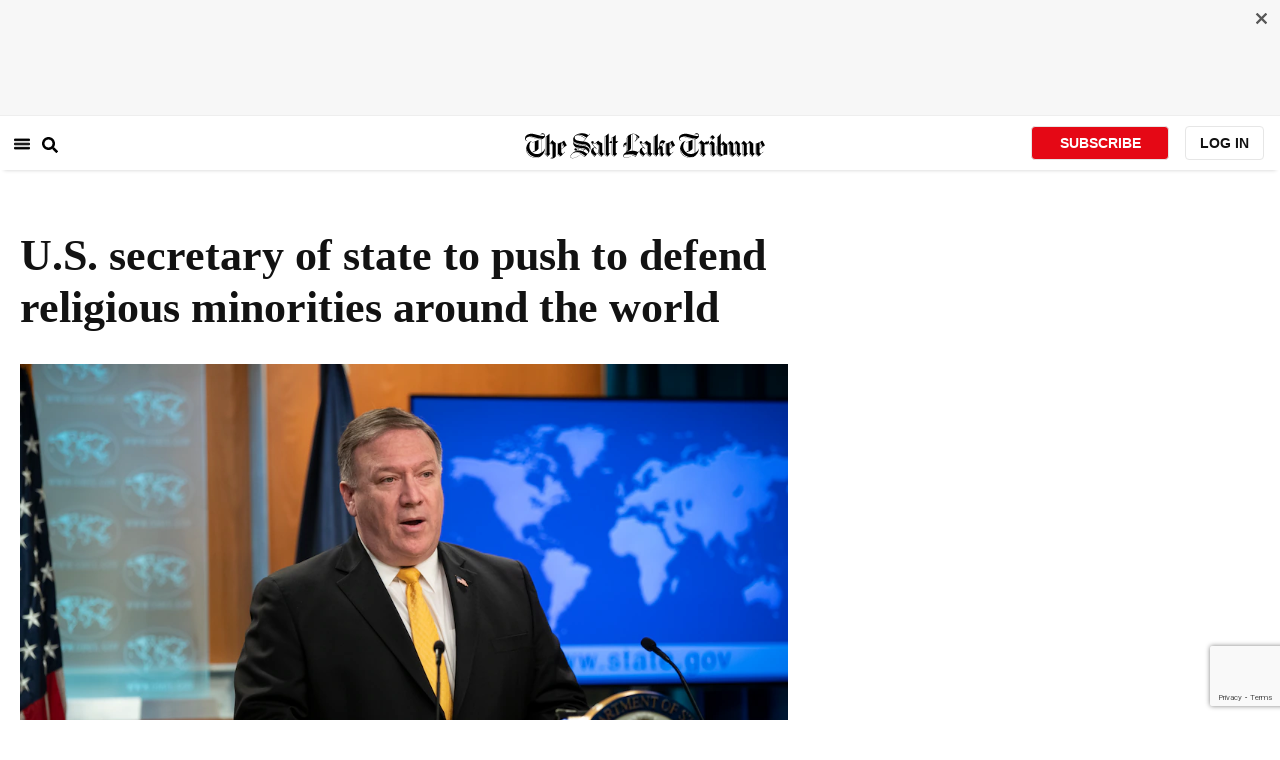

--- FILE ---
content_type: text/html; charset=utf-8
request_url: https://www.sltrib.com/religion/2018/05/29/us-secretary-of-state-to-push-to-defend-religious-minorities-around-the-world/
body_size: 40043
content:
<!DOCTYPE html><html lang="en"><head><title>U.S. secretary of state to push to defend religious minorities around the world</title><meta id="viewport" name="viewport" content="width=device-width, initial-scale=1.0, user-scalable=yes, minimum-scale=0.5, maximum-scale=2.0"/><meta charset="utf-8"/><meta name="title" content="U.S. secretary of state to push to defend religious minorities around the world"/><meta name="keywords" content=""/><meta name="news_keywords" content=""/><meta name="robots" content="index, follow, max-image-preview:large"/><meta name="description" content="Secretary of State Mike Pompeo said Tuesday that the administration will prioritize religious freedom by working to defend religious minorities around the world."/><meta name="referrer" content="unsafe-url"/><meta name="apple-mobile-web-app-title" content="SLTrib"/><meta name="application-name" content="SLTrib"/><meta name="theme-color" content="#ffffff"/><meta name="msapplication-config" content="/pf/resources/favicons/browserconfig.xml?d=582"/><meta property="og:locale" content="en_US"/><meta property="og:site_name" content="The Salt Lake Tribune"/><meta property="og:title" name="og:title" content="U.S. secretary of state to push to defend religious minorities around the world"/><meta property="og:image" itemProp="image" content="https://www.sltrib.com/resizer/v2/https%3A%2F%2Farc-anglerfish-arc2-prod-sltrib.s3.amazonaws.com%2Fpublic%2FFOHF7JP4OJERNEEXBLX6KNUY3E.aspx?auth=3b5d5f150cb41743fc9859cf316cf106017247bb22b931634b1b7d7e603dfb6c&amp;width=1200"/><meta property="og:description" content="Secretary of State Mike Pompeo said Tuesday that the administration will prioritize religious freedom by working to defend religious minorities around the world."/><meta property="og:url" content="https://www.sltrib.com/religion/2018/05/29/us-secretary-of-state-to-push-to-defend-religious-minorities-around-the-world/"/><meta property="og:type" content="article"/><meta property="fb:app_id" content="913431655408104"/><meta name="twitter:title" content="U.S. secretary of state to push to defend religious minorities around the world"/><meta name="twitter:image" content="https://www.sltrib.com/resizer/v2/https%3A%2F%2Farc-anglerfish-arc2-prod-sltrib.s3.amazonaws.com%2Fpublic%2FFOHF7JP4OJERNEEXBLX6KNUY3E.aspx?auth=3b5d5f150cb41743fc9859cf316cf106017247bb22b931634b1b7d7e603dfb6c&amp;width=1200"/><meta name="twitter:description" content="Secretary of State Mike Pompeo said Tuesday that the administration will prioritize religious freedom by working to defend religious minorities around the world."/><meta name="twitter:site" content="@sltrib"/><meta name="twitter:card" content="summary_large_image"/><meta name="twitter:creator" content="@sltrib"/><meta name="distribution" content="global"/><meta name="rating" content="general"/><meta name="language" content="en_US"/><script src="https://cmp.osano.com/16BZCGRyQAUigbPI/5f685397-dc48-4433-b330-972e2c87c28d/osano.js"></script><link rel="stylesheet" type="text/css" charset="UTF-8" href="https://cdnjs.cloudflare.com/ajax/libs/slick-carousel/1.8.1/slick.min.css"/><link rel="stylesheet" type="text/css" href="https://cdnjs.cloudflare.com/ajax/libs/slick-carousel/1.8.1/slick-theme.min.css"/><meta itemProp="datePublished" content="2018-05-29T20:01:53.402Z"/><meta itemProp="pageType" content="article"/><link rel="canonical" href="https://www.sltrib.com/religion/2018/05/29/us-secretary-of-state-to-push-to-defend-religious-minorities-around-the-world/"/><link rel="alternate" type="application/rss+xml" href="https://www.sltrib.com/arc/outboundfeeds/rss/?outputType=xml"/><link rel="icon" type="image/x-icon" href="/pf/resources/favicon.ico?d=582"/><link rel="stylesheet" href="/pf/resources/css/main.css?d=582"/><link rel="stylesheet" href="/pf/resources/css/carousel.css?d=582"/><link rel="apple-touch-icon" sizes="180x180" href="/pf/resources/favicons/apple-touch-icon.png?d=582"/><link rel="icon" type="image/png" sizes="32x32" href="/pf/resources/favicons/favicon-32x32.png?d=582"/><link rel="icon" type="image/png" sizes="16x16" href="/pf/resources/favicons/favicon-16x16.png?d=582"/><link rel="manifest" href="/pf/resources/favicons/manifest.json?d=582"/><link rel="mask-icon" href="/pf/resources/favicons/safari-pinned-tab.svg?d=582" color="#5bbad5"/><link rel="shortcut icon" href="/pf/resources/favicons/favicon.ico?d=582"/><link rel="icon" type="image/png" sizes="192x192" href="/pf/resources/favicons/android-chrome-192x192.png?d=582"/><link href="https://mas.to/@sltrib" rel="me"/><meta name="google-site-verification" content="OBS8NfER2sTsXn0kFFxQIKihXG5dH9nq5qrvGZWhNmU"/><meta name="google" content="nopagereadaloud"/><link rel="preconnect" href="https://a.pub.network/"/><link rel="preconnect" href="https://b.pub.network/"/><link rel="preconnect" href="https://c.pub.network/"/><link rel="preconnect" href="https://d.pub.network/"/><link rel="preconnect" href="https://c.amazon-adsystem.com"/><link rel="preconnect" href="https://s.amazon-adsystem.com"/><link rel="preconnect" href="https://btloader.com/"/><link rel="preconnect" href="https://api.btloader.com/"/><link rel="preconnect" href="https://cdn.confiant-integrations.net"/><link rel="stylesheet" href="https://a.pub.network/sltrib-com/cls.css"/><noscript><img height="1" width="1" style="display:none" src="https://www.facebook.com/tr?id=1602919493094198&amp;ev=PageView&amp;noscript=1" alt="facebook-pixel"/></noscript><script type="application/ld+json">{"@context":"https://schema.org","@type":"Organization","url":"https://www.sltrib.com","logo":"https://local.sltrib.com/marketing/tribune_T.png"}</script><script type="application/ld+json">{"@context":"https://schema.org","@type":"BreadcrumbList","itemListElement":[{"@type":"ListItem","position":1,"name":"News","item":"https://sltrib.com/news"}]}</script><script async="" src="https://accounts.google.com/gsi/client" defer=""></script><script async="" subscriptions-control="manual" src="https://news.google.com/swg/js/v1/swg.js"></script><script async="" src="https://news.google.com/swg/js/v1/swg-gaa.js"></script><script type="application/ld+json">{"@context":"https://schema.org","@type":"NewsArticle","isPartOf":{"@type":["CreativeWork","Product"],"name":"The Salt Lake Tribune","productID":"sltrib.com:showcase"},"publisher":{"@type":"Organization","name":"The Salt Lake Tribune"},"isAccessibleForFree":true,"dateModified":"2018-05-29T20:01:52.949Z","datePublished":"2018-05-29T20:01:53.402Z","headline":"U.S. secretary of state to push to defend religious minorities around the world","image":["https://arc-anglerfish-arc2-prod-sltrib.s3.amazonaws.com/public/FOHF7JP4OJERNEEXBLX6KNUY3E.aspx"]}</script><script class="coral-script" src="https://sltrib.coral.coralproject.net/assets/js/embed.js"></script><script src="/pf/resources/js/freestar.js?d=582"></script><script type="application/javascript" id="polyfill-script">if(!Array.prototype.includes||!(window.Object && window.Object.assign)||!window.Promise||!window.Symbol||!window.fetch){document.write('<script type="application/javascript" src="/pf/dist/engine/polyfill.js?d=582&mxId=00000000" defer=""><\/script>')}</script><script id="fusion-engine-react-script" type="application/javascript" src="/pf/dist/engine/react.js?d=582&amp;mxId=00000000" defer=""></script><script id="fusion-engine-combinations-script" type="application/javascript" src="/pf/dist/components/combinations/default.js?d=582&amp;mxId=00000000" defer=""></script><link id="fusion-output-type-styles" rel="stylesheet" type="text/css" href="/pf/dist/components/output-types/default.css?d=582&amp;mxId=00000000"/><link id="fusion-template-styles" rel="stylesheet" type="text/css" href="/pf/dist/components/combinations/default.css?d=582&amp;mxId=00000000"/>
<script>(window.BOOMR_mq=window.BOOMR_mq||[]).push(["addVar",{"rua.upush":"false","rua.cpush":"true","rua.upre":"false","rua.cpre":"true","rua.uprl":"false","rua.cprl":"false","rua.cprf":"false","rua.trans":"SJ-3a19722e-23e9-4ffc-9efb-fdd26fd17d17","rua.cook":"false","rua.ims":"false","rua.ufprl":"false","rua.cfprl":"false","rua.isuxp":"false","rua.texp":"norulematch","rua.ceh":"false","rua.ueh":"false","rua.ieh.st":"0"}]);</script>
                              <script>!function(e){var n="https://s.go-mpulse.net/boomerang/";if("False"=="True")e.BOOMR_config=e.BOOMR_config||{},e.BOOMR_config.PageParams=e.BOOMR_config.PageParams||{},e.BOOMR_config.PageParams.pci=!0,n="https://s2.go-mpulse.net/boomerang/";if(window.BOOMR_API_key="EQ5PL-TYNFS-SR6UD-ZERFB-E2CY6",function(){function e(){if(!o){var e=document.createElement("script");e.id="boomr-scr-as",e.src=window.BOOMR.url,e.async=!0,i.parentNode.appendChild(e),o=!0}}function t(e){o=!0;var n,t,a,r,d=document,O=window;if(window.BOOMR.snippetMethod=e?"if":"i",t=function(e,n){var t=d.createElement("script");t.id=n||"boomr-if-as",t.src=window.BOOMR.url,BOOMR_lstart=(new Date).getTime(),e=e||d.body,e.appendChild(t)},!window.addEventListener&&window.attachEvent&&navigator.userAgent.match(/MSIE [67]\./))return window.BOOMR.snippetMethod="s",void t(i.parentNode,"boomr-async");a=document.createElement("IFRAME"),a.src="about:blank",a.title="",a.role="presentation",a.loading="eager",r=(a.frameElement||a).style,r.width=0,r.height=0,r.border=0,r.display="none",i.parentNode.appendChild(a);try{O=a.contentWindow,d=O.document.open()}catch(_){n=document.domain,a.src="javascript:var d=document.open();d.domain='"+n+"';void(0);",O=a.contentWindow,d=O.document.open()}if(n)d._boomrl=function(){this.domain=n,t()},d.write("<bo"+"dy onload='document._boomrl();'>");else if(O._boomrl=function(){t()},O.addEventListener)O.addEventListener("load",O._boomrl,!1);else if(O.attachEvent)O.attachEvent("onload",O._boomrl);d.close()}function a(e){window.BOOMR_onload=e&&e.timeStamp||(new Date).getTime()}if(!window.BOOMR||!window.BOOMR.version&&!window.BOOMR.snippetExecuted){window.BOOMR=window.BOOMR||{},window.BOOMR.snippetStart=(new Date).getTime(),window.BOOMR.snippetExecuted=!0,window.BOOMR.snippetVersion=12,window.BOOMR.url=n+"EQ5PL-TYNFS-SR6UD-ZERFB-E2CY6";var i=document.currentScript||document.getElementsByTagName("script")[0],o=!1,r=document.createElement("link");if(r.relList&&"function"==typeof r.relList.supports&&r.relList.supports("preload")&&"as"in r)window.BOOMR.snippetMethod="p",r.href=window.BOOMR.url,r.rel="preload",r.as="script",r.addEventListener("load",e),r.addEventListener("error",function(){t(!0)}),setTimeout(function(){if(!o)t(!0)},3e3),BOOMR_lstart=(new Date).getTime(),i.parentNode.appendChild(r);else t(!1);if(window.addEventListener)window.addEventListener("load",a,!1);else if(window.attachEvent)window.attachEvent("onload",a)}}(),"".length>0)if(e&&"performance"in e&&e.performance&&"function"==typeof e.performance.setResourceTimingBufferSize)e.performance.setResourceTimingBufferSize();!function(){if(BOOMR=e.BOOMR||{},BOOMR.plugins=BOOMR.plugins||{},!BOOMR.plugins.AK){var n="true"=="true"?1:0,t="",a="clqnlhaxij7rm2l7l5mq-f-ff60a9f99-clientnsv4-s.akamaihd.net",i="false"=="true"?2:1,o={"ak.v":"39","ak.cp":"589906","ak.ai":parseInt("634755",10),"ak.ol":"0","ak.cr":8,"ak.ipv":4,"ak.proto":"h2","ak.rid":"3c7ada78","ak.r":41994,"ak.a2":n,"ak.m":"dscr","ak.n":"ff","ak.bpcip":"18.224.213.0","ak.cport":59274,"ak.gh":"23.66.124.15","ak.quicv":"","ak.tlsv":"tls1.3","ak.0rtt":"","ak.0rtt.ed":"","ak.csrc":"-","ak.acc":"","ak.t":"1769955161","ak.ak":"hOBiQwZUYzCg5VSAfCLimQ==AzAmOWjRwU0dGmM8rOc7J64xjRJ8AK2Ey4Oye9GNKl0z/6nY/HXS/L1txb6bYJ/OMX9xCEyC7TqB8sTYrw8422sHLMaarZHmGsvDs8y0H7gSikMk/WEok/bG7hpWZkExI793rdfK8nbarXxhG2e+pmILZdB88R0nAuMrV/LD8wLtwn4/zG0VcuwNRYjuqjZUvU5YqmAygythGHvu0IePyW0YHxhXinxGQb9Fk/1WrxoqOZcnXyCl9Csjm4Y/Ixmu/4lfwzi8rIoFpvb4eT4WlTA3+4MBjFemw3LVOvciLjgJ4aS7543Zn9gtKDPH1hJF708t+XPRuR5fxs/5DrYFD/mJkJJM/EX/UbaxTs+sr90MxaKhr+DVbYyr8emsZqPqneRZsBoveNhTlUqmI977LZjq0wreZz1eBomSzQK8z74=","ak.pv":"47","ak.dpoabenc":"","ak.tf":i};if(""!==t)o["ak.ruds"]=t;var r={i:!1,av:function(n){var t="http.initiator";if(n&&(!n[t]||"spa_hard"===n[t]))o["ak.feo"]=void 0!==e.aFeoApplied?1:0,BOOMR.addVar(o)},rv:function(){var e=["ak.bpcip","ak.cport","ak.cr","ak.csrc","ak.gh","ak.ipv","ak.m","ak.n","ak.ol","ak.proto","ak.quicv","ak.tlsv","ak.0rtt","ak.0rtt.ed","ak.r","ak.acc","ak.t","ak.tf"];BOOMR.removeVar(e)}};BOOMR.plugins.AK={akVars:o,akDNSPreFetchDomain:a,init:function(){if(!r.i){var e=BOOMR.subscribe;e("before_beacon",r.av,null,null),e("onbeacon",r.rv,null,null),r.i=!0}return this},is_complete:function(){return!0}}}}()}(window);</script></head><body><div id="fusion-app"><div class="article-layout-no-top-ad"><header id="navbar"><div class="stickyTopAd" data-test="sticky-ad"><div class="btn-close"><button type="button" data-test="close-button"><img src="[data-uri]" alt="Close ad"/></button></div><div style="display:none" id="f0fqA1GG4wHK38V" data-fusion-collection="features" data-fusion-type="freestar-ad/default" data-fusion-name="Freestar-Ad" data-fusion-message="Could not render component [features:freestar-ad/default]"></div></div><div style="display:none" id="f0fRPW69VCN37Dy" data-fusion-collection="features" data-fusion-type="_global/header-navigation-combined" data-fusion-name="Header Navigation Combined global" data-fusion-message="Could not render component [features:_global/header-navigation-combined]"></div><div style="display:none" id="f0fxeFcjKw6a123" data-fusion-collection="features" data-fusion-type="google-extended-acess/default" data-fusion-name="Google Extended Access" data-fusion-message="Could not render component [features:google-extended-acess/default]"></div></header><div class="scrollable-content"><div class="banner"></div></div><div class="scrollable-content half-container"><div class="row"><div class="full-width article-left-rail"><div class="vertical"><div class="article-head"><h1 class="headline">U.S. secretary of state to push to defend religious minorities around the world</h1><h2 class="article-subheadline"></h2><div class="image-rootLeft"><style data-emotion="css 1ez1ofp">.css-1ez1ofp .image-img{width:100%;height:auto;}.css-1ez1ofp .image-noHeight{height:auto;}.css-1ez1ofp .image-noWidth{width:100%;}.css-1ez1ofp .image-rootCenter{display:-webkit-box;display:-webkit-flex;display:-ms-flexbox;display:flex;-webkit-flex-direction:column;-ms-flex-direction:column;flex-direction:column;-webkit-align-items:center;-webkit-box-align:center;-ms-flex-align:center;align-items:center;}.css-1ez1ofp .image-rootLeft{display:-webkit-box;display:-webkit-flex;display:-ms-flexbox;display:flex;-webkit-flex-direction:column;-ms-flex-direction:column;flex-direction:column;-webkit-box-pack:start;-ms-flex-pack:start;-webkit-justify-content:flex-start;justify-content:flex-start;}</style><div class="css-1ez1ofp"><span class=" lazy-load-image-background " style="background-image:url(https://www.sltrib.com/resizer/v2/FOHF7JP4OJERNEEXBLX6KNUY3E.aspx?auth=e231207eaa88145e2666f1e43bee8472dd9ed77782318bf84c0067855b2a0c94&amp;width=1024&amp;quality=88);background-size:100% 100%;color:transparent;display:inline-block;height:400;width:600"><span class="image-img" style="display:inline-block;border-radius:0;width:600;height:400"></span></span></div><p class="caption-credit">(AP Photo/J. Scott Applewhite) Secretary of State Mike Pompeo releases the annual U.S. assessment of religious freedom around the world, at the State Department in Washington, Tuesday, May 29, 2018.</p></div><div style="display:none" id="f0fvPICkDdVr4HR" data-fusion-collection="features" data-fusion-type="article-byline/default" data-fusion-name="Article Byline v2 New" data-fusion-message="Could not render component [features:article-byline/default]"></div><div style="display:none" id="f0fSQqI7MjYN5RL" data-fusion-collection="features" data-fusion-type="article-group-buttons/default" data-fusion-name="Article Group Icons" data-fusion-message="Could not render component [features:article-group-buttons/default]"></div></div><div class="article-body-container" itemProp="articleBody"><p class="body-raw">Secretary of State Mike Pompeo said Tuesday that the administration will prioritize religious freedom by working to defend religious minorities around the world.</p><p class="body-raw">“The United States will not stand by as a spectator,” Pompeo said as he unveiled the annual international religious freedom report. “We will get in the ring and stand in solidarity with every individual who seeks to enjoy the most fundamental of human rights.”</p><p class="body-raw">As an indication of the more aggressive approach he will be taking, Pompeo said he will host a meeting of foreign ministers in Washington in July to discuss ways to push back against governments in countries where religious minorities are persecuted.</p><p class="body-raw">“The ministerial will also be my first to host as secretary of state,” said Pompeo, who was confirmed late last month. “And that’s very intentional. Religious freedom is indeed a universal human right that I will fight for.”</p><p class="body-raw">This year’s report was prepared largely under Pompeo’s predecessor, Rex Tillerson. But by taking the occasion it to announce the upcoming conference, Pompeo offered the glimpse of the priority he will place on religious freedom as a cornerstone of foreign policy.</p><p class="body-raw">“It’s clear Secretary Pompeo intends to use this report as a way to elevate the importance of religious freedom, which could be positive as long as doing so does not minimize other rights concerns and truly protects victims of all religious persecution,” said Sarah Margon, Washington director at Human Rights Watch. “A cursory review of this administration’s approach thus far indicates this ostensible support for religious tolerance could be easily manipulated by ideologues here at home or by abusive governments passing off so-called reform as legitimate progress.”</p><p class="body-raw">Pompeo belongs to an evangelical Presbyterian church that broke away from the main denomination after it moved to ordain gays and lesbians and allow pastor to officiate at same-sex marriages. At his confirmation hearing, Pompeo stood by his opposition to same-sex marriage but vowed to treat gay employees with respect.</p><p class="body-raw">During his tenure at the CIA, which he headed before being tapped to replace Tillerson, Pompeo expanded chaplain services for employees.</p><p class="body-raw">“Advancing liberty and religious freedom advances America’s interests,” he said Tuesday. “Where fundamental freedoms of religion, expression, press and peaceful assembly are under attack, you find conflict, instability and terrorism. On the other hand, governments who decide to champion these freedoms are more secure, stable, peaceful.”</p><p class="body-raw">The State Department’s point man for the issue is Sam Brownback, a former Republican governor of Kansas.</p><p class="body-raw">Brownback is a convert to Catholicism, though he has attended evangelical churches. While human rights activists have expressed concern that he would focus his efforts on safeguarding Christians in foreign countries over other religious groups and other human rights, Brownback has insisted he would look at religious freedom with a broad lens.</p><p class="body-raw">Brownback described religious freedom as a “core value” of the administration, and said the administration will more aggressively promote the right to practice one’s faith. Brownback said he had been meeting with officials in other branches of government to discuss ways to advance the topic of religious freedom.</p><p class="body-raw">The July foreign ministers’ meeting is expected to focus on the linkage some researchers have found between respect for religious conscience and practical benefits.</p><p class="body-raw">“We seek a world with less terrorism and more economic growth,” Brownback said. “You get both with religious freedom.”</p><p class="body-raw">The annual report was prepared by U.S. Embassy workers posted overseas, and is largely a straightforward recitation of laws and practices affecting individuals and religious institutions.</p><p class="body-raw">In Saudi Arabia, for example, a country the Trump administration has fostered close ties with, the report notes “a pattern of societal prejudice and discrimination against Shia Muslims.” Saudi Arabia retains its designation as a “country of particular concern,” although Tillerson signed a waiver of sanctions that typically accompany being named a country that engaged in “severe violations of religious freedom.” A contrasting approach was taken with Iran, a staunch adversary of the United States. The report cites over 100 members of religious minorities who are imprisoned in the theocratic nation. But its designation as a country of particular concern was not waived.</p><p class="body-raw">Brownback declined to say whether Saudi Arabia would be invited to participate in the July meeting, or whether he believes it should continue to receive a waiver.</p><p class="body-raw">“I’m hopeful that we can work to see more religious freedom taking place in Saudi Arabia,” he said. “For years we’ve reported on the state of religious freedom in Saudi Arabia. Today, I think we have some actual opportunities for that state to change, and for it to get much better.”</p></div></div></div><div class="disappear"><div class="vertical"><div style="display:none" id="f0ftUI1JgEb33ts" data-fusion-collection="features" data-fusion-type="freestar-ad-with-height/default" data-fusion-name="sltrib_medrec_sidebar_atf" data-fusion-message="Could not render component [features:freestar-ad-with-height/default]"></div><div class="sponsored-card"><div class="sponsored-card__top-bar"></div><div class="sponsored-card__content"><h2 class="sponsored-card__label">Sponsored Story</h2><a href="/sponsored/2026/01/27/pmi-foods-reflections-year-giving" type="text" aria-label="foo" target="_blank" rel="noopener noreferrer" class="sponsored-card__headline-link"><h3 class="sponsored-card__headline" id="sponsored-article-link">PMI Foods: Reflections on a year of giving</h3><p class="sponsored-card__text" id="sponsored-article-link">Sponsored: Fighting hunger across the country in 2025 and looking ahead to 2026.</p></a></div><div class="sponsored-card__bottom-bar"></div></div><div style="display:none" id="f0fIih6gUSOi4r" data-fusion-collection="features" data-fusion-type="freestar-ad-with-height/default" data-fusion-name="sltrib_medrec_sidebar_btf" data-fusion-message="Could not render component [features:freestar-ad-with-height/default]"></div></div></div></div></div><div class="half-container"><div class="row"><div class="col-12"><div style="display:none" id="f0ferFTGE9qQ2Hg" data-fusion-collection="features" data-fusion-type="_global/outbrain-ad" data-fusion-name="Outbrain Ad Global" data-fusion-message="Could not render component [features:_global/outbrain-ad]"></div></div></div></div><div id="article-bottom" class="half-container"></div><div id="the-latest" class="half-container"><div class="the-latest-ap"></div></div><div id="comments" class="comments half-container"><div style="display:none" id="f0fA5jFy5EEH288" data-fusion-collection="features" data-fusion-type="freestar-ad/default" data-fusion-name="Freestar-Ad - sltrib_incontent_flipp" data-fusion-message="Could not render component [features:freestar-ad/default]"></div><div class="two-columns-layout-comments "><div class="comment-left-rail"><div id="coral-static"><div id="coral_thread" style="width:145%;padding:0px;margin-left:-13px"></div></div></div><div class="comment-left-rail"></div></div><div class="article-byline-bottom"><div class="col-12 col-md-8 col-lg-9"><div class="row" style="margin-top:20px"><div data-testid="collection"><span class="article-byline-author" data-testid="Carol Morello | The Washington Post">By Carol Morello | The Washington Post</span></div><p class="donate-text" data-testid="donate-link"><b><u><a href="/donate">Donate to the newsroom now.</a></u></b> The Salt Lake Tribune, Inc. is a 501(c)(3) public charity and contributions are tax
          deductible</p></div></div></div></div><footer><div class="global-footer"><div class="with-copy container"><script src="https://js.adsrvr.org/up_loader.1.1.0.js" type="text/javascript"></script><script async="" src="/pf/resources/js/ballantine.js?d=582"></script><div class="row hidden-md-down"><div class="footer-block col-6 col-md-3"><div class="footer-column"><h5 class="footer-heading">CONNECT</h5><ul class="footer-list"><li><a href="https://www.facebook.com/saltlaketribune/" class="footer-item"><style data-emotion="css vubbuv">.css-vubbuv{-webkit-user-select:none;-moz-user-select:none;-ms-user-select:none;user-select:none;width:1em;height:1em;display:inline-block;fill:currentColor;-webkit-flex-shrink:0;-ms-flex-negative:0;flex-shrink:0;-webkit-transition:fill 200ms cubic-bezier(0.4, 0, 0.2, 1) 0ms;transition:fill 200ms cubic-bezier(0.4, 0, 0.2, 1) 0ms;font-size:1.5rem;}</style><svg class="MuiSvgIcon-root MuiSvgIcon-fontSizeMedium css-vubbuv" focusable="false" aria-hidden="true" viewBox="0 0 24 24" data-testid="FacebookIcon"><path d="M5 3h14a2 2 0 0 1 2 2v14a2 2 0 0 1-2 2H5a2 2 0 0 1-2-2V5a2 2 0 0 1 2-2m13 2h-2.5A3.5 3.5 0 0 0 12 8.5V11h-2v3h2v7h3v-7h3v-3h-3V9a1 1 0 0 1 1-1h2V5z"></path></svg> <span class="foot-indv-item">Facebook</span></a></li><li><a href="https://x.com/sltrib/" class="footer-item"><img src="https://www.sltrib.com/resizer/v2/S2JRURVUNZBUXGAJVY67HBTE6A.png?auth=6f97694ee8a43d294e97af9ab645cc3719955d95936eeab8cff5ebc501db5b08&amp;height=100&amp;quality=88" alt="twitter-logo" width="18" height="18" style="background-color:white;border-radius:4px;margin-left:3px;margin-right:2px"/> <span class="foot-indv-item">X</span></a></li><li><a href="https://www.instagram.com/sltrib/" class="footer-item"><style data-emotion="css vubbuv">.css-vubbuv{-webkit-user-select:none;-moz-user-select:none;-ms-user-select:none;user-select:none;width:1em;height:1em;display:inline-block;fill:currentColor;-webkit-flex-shrink:0;-ms-flex-negative:0;flex-shrink:0;-webkit-transition:fill 200ms cubic-bezier(0.4, 0, 0.2, 1) 0ms;transition:fill 200ms cubic-bezier(0.4, 0, 0.2, 1) 0ms;font-size:1.5rem;}</style><svg class="MuiSvgIcon-root MuiSvgIcon-fontSizeMedium css-vubbuv" focusable="false" aria-hidden="true" viewBox="0 0 24 24" data-testid="InstagramIcon"><path d="M7.8 2h8.4C19.4 2 22 4.6 22 7.8v8.4a5.8 5.8 0 0 1-5.8 5.8H7.8C4.6 22 2 19.4 2 16.2V7.8A5.8 5.8 0 0 1 7.8 2m-.2 2A3.6 3.6 0 0 0 4 7.6v8.8C4 18.39 5.61 20 7.6 20h8.8a3.6 3.6 0 0 0 3.6-3.6V7.6C20 5.61 18.39 4 16.4 4H7.6m9.65 1.5a1.25 1.25 0 0 1 1.25 1.25A1.25 1.25 0 0 1 17.25 8 1.25 1.25 0 0 1 16 6.75a1.25 1.25 0 0 1 1.25-1.25M12 7a5 5 0 0 1 5 5 5 5 0 0 1-5 5 5 5 0 0 1-5-5 5 5 0 0 1 5-5m0 2a3 3 0 0 0-3 3 3 3 0 0 0 3 3 3 3 0 0 0 3-3 3 3 0 0 0-3-3z"></path></svg> <span class="foot-indv-item">Instagram</span></a></li><li><a href="https://www.youtube.com/user/sltrib/" class="footer-item"><style data-emotion="css vubbuv">.css-vubbuv{-webkit-user-select:none;-moz-user-select:none;-ms-user-select:none;user-select:none;width:1em;height:1em;display:inline-block;fill:currentColor;-webkit-flex-shrink:0;-ms-flex-negative:0;flex-shrink:0;-webkit-transition:fill 200ms cubic-bezier(0.4, 0, 0.2, 1) 0ms;transition:fill 200ms cubic-bezier(0.4, 0, 0.2, 1) 0ms;font-size:1.5rem;}</style><svg class="MuiSvgIcon-root MuiSvgIcon-fontSizeMedium css-vubbuv" focusable="false" aria-hidden="true" viewBox="0 0 24 24" data-testid="YouTubeIcon"><path d="M10 15l5.19-3L10 9v6m11.56-7.83c.13.47.22 1.1.28 1.9.07.8.1 1.49.1 2.09L22 12c0 2.19-.16 3.8-.44 4.83-.25.9-.83 1.48-1.73 1.73-.47.13-1.33.22-2.65.28-1.3.07-2.49.1-3.59.1L12 19c-4.19 0-6.8-.16-7.83-.44-.9-.25-1.48-.83-1.73-1.73-.13-.47-.22-1.1-.28-1.9-.07-.8-.1-1.49-.1-2.09L2 12c0-2.19.16-3.8.44-4.83.25-.9.83-1.48 1.73-1.73.47-.13 1.33-.22 2.65-.28 1.3-.07 2.49-.1 3.59-.1L12 5c4.19 0 6.8.16 7.83.44.9.25 1.48.83 1.73 1.73z"></path></svg> <span class="foot-indv-item">YouTube</span></a></li><li><a href="/rss/" class="footer-item"><style data-emotion="css vubbuv">.css-vubbuv{-webkit-user-select:none;-moz-user-select:none;-ms-user-select:none;user-select:none;width:1em;height:1em;display:inline-block;fill:currentColor;-webkit-flex-shrink:0;-ms-flex-negative:0;flex-shrink:0;-webkit-transition:fill 200ms cubic-bezier(0.4, 0, 0.2, 1) 0ms;transition:fill 200ms cubic-bezier(0.4, 0, 0.2, 1) 0ms;font-size:1.5rem;}</style><svg class="MuiSvgIcon-root MuiSvgIcon-fontSizeMedium css-vubbuv" focusable="false" aria-hidden="true" viewBox="0 0 24 24" data-testid="RssFeedIcon"><circle cx="6.18" cy="17.82" r="2.18"></circle><path d="M4 4.44v2.83c7.03 0 12.73 5.7 12.73 12.73h2.83c0-8.59-6.97-15.56-15.56-15.56m0 5.66v2.83c3.9 0 7.07 3.17 7.07 7.07h2.83c0-5.47-4.43-9.9-9.9-9.9"></path></svg> <span class="foot-indv-item">RSS</span></a></li><li><a href="https://apps.apple.com/ai/app/salt-lake-tribune-eedition/id995297003" class="footer-item"><img style="height:40px;padding:4px" src="https://www.sltrib.com/resizer/v2/YGK4MOY7CNFNRMYWMTTPFDOMCI.png?auth=7c8ecd93d3eb36d6fdde2400ab3650dc88d52714be2fda9155a5f4abe0b43e8c&amp;width=200&amp;quality=100"/> <span class="foot-indv-item"></span></a></li><li><a href="https://play.google.com/store/apps/details?id=com.saltlaketribune.android.prod&amp;hl=en_US&amp;gl=US" class="footer-item"><img style="height:40px;width:98.6px;margin-top:-10px" src="https://www.sltrib.com/resizer/v2/PI6RFGVVV5CYLIXIYBETYQIUYY.png?auth=06db741726c8486e67a60a0529a1ea780a7e7d896eb72e0f6b4d9dc6a8369618&amp;width=200&amp;quality=100"/> <span class="foot-indv-item"></span></a></li></ul></div></div><div class="footer-block col-6 col-md-3"><div class="footer-column"><h5 class="footer-heading">SUBSCRIPTIONS</h5><ul class="footer-list"><li><a href="https://sltiservices.navigacloud.com/cmo_slt-c-cmdb-01/subscriber/web/startoffers.html" class="footer-item"><span class="foot-indv-item">Subscribe to Print + Digital</span></a></li><li><a href="/support/" class="footer-item"><span class="foot-indv-item">Subscribe to Digital Only</span></a></li><li><a href="/activate-digital-subscription/" class="footer-item"><span class="foot-indv-item">Digital Access for Print Subscribers</span></a></li><li><a href="/newsletters/" class="footer-item"><span class="foot-indv-item">Email Newsletters</span></a></li><li><a href="https://sltiservices.navigacloud.com/cmo_slt-c-cmdb-01/subscriber/web/signin.html" class="footer-item"><span class="foot-indv-item">Login to your Print Account</span></a></li><li><a href="/my-account/" class="footer-item"><span class="foot-indv-item">Login to your Digital Account</span></a></li><li><a href="/digital-subscriptions-faq/" class="footer-item"><span class="foot-indv-item">Subscription FAQs</span></a></li><li><a href="/contact-us/" class="footer-item"><span class="foot-indv-item">Help and Contact Info</span></a></li><li><a href="/gift-subscription/" class="footer-item"><span class="foot-indv-item">Gift Subscriptions</span></a></li></ul></div></div><div class="footer-block col-6 col-md-3"><div class="footer-column"><h5 class="footer-heading">ABOUT US</h5><ul class="footer-list"><li><a href="/about-us/#our-history" class="footer-item"><span class="foot-indv-item">History and Mission</span></a></li><li><a href="/about-us/#nonprofit" class="footer-item"><span class="foot-indv-item">Our Nonprofit Model</span></a></li><li><a href="/board-and-advisers/" class="footer-item"><span class="foot-indv-item">Board and Advisers</span></a></li><li><a href="/staff/" class="footer-item"><span class="foot-indv-item">Officers and Staff</span></a></li><li><a href="/supporters/" class="footer-item"><span class="foot-indv-item">Supporters</span></a></li><li><a href="/reports/" class="footer-item"><span class="foot-indv-item">Tax Filing and Governance</span></a></li><li><a href="/opinion/submission/" class="footer-item"><span class="foot-indv-item">Share Your Opinion</span></a></li><li><a href="/opinion/editorial-board/" class="footer-item"><span class="foot-indv-item">Meet the Editorial Board</span></a></li><li><a href="/privacy-policy/" class="footer-item"><span class="foot-indv-item">Privacy Policy</span></a></li><li><a href="/privacy-policy/#california" class="footer-item"><span class="foot-indv-item">California Privacy</span></a></li><li><a href="/policies-and-ethics/" class="footer-item"><span class="foot-indv-item">Editorial Policies and Ethics</span></a></li></ul></div></div><div class="footer-block col-6 col-md-3"><div class="footer-column"><h5 class="footer-heading">MORE</h5><ul class="footer-list"><li><a href="/advertising/" class="footer-item"><span class="foot-indv-item">Advertise with Us</span></a></li><li><a href="/legal-notices/" class="footer-item"><span class="foot-indv-item">Legal Notices</span></a></li><li><a href="https://store.sltrib.com/" class="footer-item"><span class="foot-indv-item">Store</span></a></li><li><a href="https://digitalnewspapers.org/newspaper/?paper=Salt%20Lake%20Tribune" class="footer-item"><span class="foot-indv-item">Archives</span></a></li><li><a href="/tips/" class="footer-item"><span class="foot-indv-item">Story Tips</span></a></li><li><a href="/giving/" class="footer-item"><span class="foot-indv-item">Support The Tribune</span></a></li><li><a href="/fas/" class="footer-item"><span class="foot-indv-item">Join The First Amendment Society</span></a></li><li><a href="https://www.sltrib.com/gift-policy/" class="footer-item"><span class="foot-indv-item">Gift Acceptance Policy</span></a></li><li><a href="#" class="footer-item"><span class="foot-indv-item">Cookie Preferences</span></a></li><li><a href="/commenting-policy/" class="footer-item"><span class="foot-indv-item">Commenting Policy</span></a></li></ul></div></div></div><div class="hidden-md-up" style="width:100%"><div class="horizontal-separator"></div><div class="row v-space"><div class="col-6 links-foot-col"><a href="/about-us/" class="foot-link">ABOUT US</a><a href="/terms-of-service/" class="foot-link">TERMS OF SERVICE</a><a href="/privacy-policy/" class="foot-link">PRIVACY POLICY</a><a href="/policies-and-ethics/" class="foot-link">EDITORIAL POLICY</a><a href="/tips/" class="foot-link">NEWS TIPS</a><a href="/advertising/" class="foot-link">ADVERTISE</a><a href="/contact-us/" class="foot-link">CONTACT US/HELP</a><a href="/gift-policy/" class="foot-link">GIFT ACCEPTANCE POLICY</a></div><div class="col-6 links-foot-col"><a href="/subscribe/" class="foot-link">SUBSCRIBE</a><a href="https://sltiservices.navigacloud.com/cmo_slt-c-cmdb-01/subscriber/web/startoffers.html" class="foot-link">PRINT EDITION</a><a href="/newsletters/" class="foot-link">EMAIL NEWSLETTERS</a><a href="/fas/" class="foot-link">JOIN THE FIRST AMENDMENT SOCIETY</a><a href="/giving/" class="foot-link">SUPPORT THE TRIBUNE</a><a href="/opinion/submission/" class="foot-link">SHARE YOUR OPINION</a><a href="/opinion/editorial-board/" class="foot-link">MEET THE EDITORIAL BOARD</a><a href="#" class="foot-link">COOKIE PREFERENCES</a></div></div><div class="socialm-foot"><a href="https://x.com/sltrib" data-testid="sm-twitter" class="soc-med-item"><img src="/pf/resources/img/t-1.png?d=582" alt="twitter-logo" width="26" height="26" style="background-color:white"/></a><a href="https://www.instagram.com/sltrib/" data-testid="sm-instagram" class="soc-med-item" aria-label="Instagram"><style data-emotion="css vubbuv">.css-vubbuv{-webkit-user-select:none;-moz-user-select:none;-ms-user-select:none;user-select:none;width:1em;height:1em;display:inline-block;fill:currentColor;-webkit-flex-shrink:0;-ms-flex-negative:0;flex-shrink:0;-webkit-transition:fill 200ms cubic-bezier(0.4, 0, 0.2, 1) 0ms;transition:fill 200ms cubic-bezier(0.4, 0, 0.2, 1) 0ms;font-size:1.5rem;}</style><svg class="MuiSvgIcon-root MuiSvgIcon-fontSizeMedium css-vubbuv" focusable="false" aria-hidden="true" viewBox="0 0 24 24" data-testid="InstagramIcon" style="color:rgb(255,76,60);font-size:26px"><path d="M7.8 2h8.4C19.4 2 22 4.6 22 7.8v8.4a5.8 5.8 0 0 1-5.8 5.8H7.8C4.6 22 2 19.4 2 16.2V7.8A5.8 5.8 0 0 1 7.8 2m-.2 2A3.6 3.6 0 0 0 4 7.6v8.8C4 18.39 5.61 20 7.6 20h8.8a3.6 3.6 0 0 0 3.6-3.6V7.6C20 5.61 18.39 4 16.4 4H7.6m9.65 1.5a1.25 1.25 0 0 1 1.25 1.25A1.25 1.25 0 0 1 17.25 8 1.25 1.25 0 0 1 16 6.75a1.25 1.25 0 0 1 1.25-1.25M12 7a5 5 0 0 1 5 5 5 5 0 0 1-5 5 5 5 0 0 1-5-5 5 5 0 0 1 5-5m0 2a3 3 0 0 0-3 3 3 3 0 0 0 3 3 3 3 0 0 0 3-3 3 3 0 0 0-3-3z"></path></svg></a><a href="https://www.facebook.com/saltlaketribune/" data-testid="sm-facebook" class="soc-med-item" aria-label="Facebook"><style data-emotion="css vubbuv">.css-vubbuv{-webkit-user-select:none;-moz-user-select:none;-ms-user-select:none;user-select:none;width:1em;height:1em;display:inline-block;fill:currentColor;-webkit-flex-shrink:0;-ms-flex-negative:0;flex-shrink:0;-webkit-transition:fill 200ms cubic-bezier(0.4, 0, 0.2, 1) 0ms;transition:fill 200ms cubic-bezier(0.4, 0, 0.2, 1) 0ms;font-size:1.5rem;}</style><svg class="MuiSvgIcon-root MuiSvgIcon-fontSizeMedium css-vubbuv" focusable="false" aria-hidden="true" viewBox="0 0 24 24" data-testid="FacebookIcon" style="color:rgb(45,79,138);font-size:26px"><path d="M5 3h14a2 2 0 0 1 2 2v14a2 2 0 0 1-2 2H5a2 2 0 0 1-2-2V5a2 2 0 0 1 2-2m13 2h-2.5A3.5 3.5 0 0 0 12 8.5V11h-2v3h2v7h3v-7h3v-3h-3V9a1 1 0 0 1 1-1h2V5z"></path></svg></a></div><div class="row v-space" style="display:flex;justify-content:center"><a href="https://play.google.com/store/apps/details?id=com.saltlaketribune.android.prod&amp;hl=en_US&amp;gl=US" target="_blank" rel="noreferrer"><img height="40px" alt="google-play-badge" src="/pf/resources/img/googleplay.png?d=582"/></a><a href="https://apps.apple.com/ai/app/salt-lake-tribune-eedition/id995297003" target="_blank" rel="noreferrer"><img class="apple-download-badge" height="40px" alt="apple-store-badge" src="/pf/resources/img/applestore.png?d=582"/></a></div><div class="horizontal-separator last-sep-foot"></div></div><br/><div class="contact-cs hidden-md-down"><p>Report a missed paper by emailing <a href="mailto:subscribe@sltrib.com" class="contact-link">subscribe@sltrib.com</a> or calling <a href="tel:801-237-2900" class="contact-link">801-237-2900</a></p><p>For e-edition questions or comments, contact customer support <a href="tel:801-237-2900" class="contact-link">801-237-2900</a> or email <a href="mailto:subscribe@sltrib.com" class="contact-link">subscribe@sltrib.com</a></p></div><div class="copy-container row hidden-md-down"><div class="col-12 col-md-6 logo-column"><a href="/"><img src="/pf/resources/svg/sltrib-logo.svg?d=582" alt="The Salt Lake Tribune Logo" width="250" height="46" class="trib-svg-white"/></a></div><div class="col-12 col-md-6 copy-column"><p class="copy">sltrib.com © 1996-<!-- -->2026 <!-- -->The Salt Lake Tribune. All rights reserved.</p></div></div><div class="hidden-md-up v-space mobile-copyright"><a href="/"><img src="/pf/resources/svg/Trib_masthead_top_000000.svg?d=582" alt="The Salt Lake Tribune Logo" width="300" height="46"/></a></div></div></div></footer></div></div><script id="fusion-metadata" type="application/javascript">window.Fusion=window.Fusion||{};Fusion.arcSite="sltrib";Fusion.contextPath="/pf";Fusion.mxId="00000000";Fusion.deployment="582";Fusion.globalContent={"_id":"WZGO2KWE5FBF3LFACJDGP6ML6I","type":"story","version":"0.6.2","content_elements":[{"_id":"7KY2RQ5MLFANRBJ4WFHF3GIPA4","type":"text","additional_properties":{"_id":"MSMH36VTRZHT7C4VIZHW2IMGEY"},"content":"Secretary of State Mike Pompeo said Tuesday that the administration will prioritize religious freedom by working to defend religious minorities around the world."},{"_id":"DDNYOPKOEFFYBNXGE5Y7GGCTSM","type":"text","additional_properties":{"_id":"B7GFBYNBQ5BZNPAZIWKETNAVIE"},"content":"“The United States will not stand by as a spectator,” Pompeo said as he unveiled the annual international religious freedom report. “We will get in the ring and stand in solidarity with every individual who seeks to enjoy the most fundamental of human rights.”"},{"_id":"74T6VUIVDFGC3K7Q74J7WITBEA","type":"text","additional_properties":{"_id":"XZWEZQ5HGFEOJH3O2C3GWWUGIE"},"content":"As an indication of the more aggressive approach he will be taking, Pompeo said he will host a meeting of foreign ministers in Washington in July to discuss ways to push back against governments in countries where religious minorities are persecuted."},{"_id":"FK6DFH3GAVETDKGACBWLQJJOR4","type":"text","additional_properties":{"_id":"K3Z4DJ3BNVEJRKAWKRXXCCC4CM"},"content":"“The ministerial will also be my first to host as secretary of state,” said Pompeo, who was confirmed late last month. “And that’s very intentional. Religious freedom is indeed a universal human right that I will fight for.”"},{"_id":"CO3FG374ABHMDKSEC5RLJNTD4M","type":"text","additional_properties":{"_id":"F4CRU52JF5BGRA4CTRO55WWPNA"},"content":"This year’s report was prepared largely under Pompeo’s predecessor, Rex Tillerson. But by taking the occasion it to announce the upcoming conference, Pompeo offered the glimpse of the priority he will place on religious freedom as a cornerstone of foreign policy."},{"_id":"5TKUEG7LXZHPXHLS5JMJ67DBTY","type":"text","additional_properties":{"_id":"4YD2IHD6SVHJDPZUIWS5INNC5Y"},"content":"“It’s clear Secretary Pompeo intends to use this report as a way to elevate the importance of religious freedom, which could be positive as long as doing so does not minimize other rights concerns and truly protects victims of all religious persecution,” said Sarah Margon, Washington director at Human Rights Watch. “A cursory review of this administration’s approach thus far indicates this ostensible support for religious tolerance could be easily manipulated by ideologues here at home or by abusive governments passing off so-called reform as legitimate progress.”"},{"_id":"QHA3JBX3RZAFFK65MQIWJQF22I","type":"text","additional_properties":{"_id":"2E2WUFTKJBFUDNHPWMHE75WPIQ"},"content":"Pompeo belongs to an evangelical Presbyterian church that broke away from the main denomination after it moved to ordain gays and lesbians and allow pastor to officiate at same-sex marriages. At his confirmation hearing, Pompeo stood by his opposition to same-sex marriage but vowed to treat gay employees with respect."},{"_id":"EX27D7XVTZGTBC5H35ZVOB5NHY","type":"text","additional_properties":{"_id":"VHOVVIKXFBDMJCRNSC5LKWORMA"},"content":"During his tenure at the CIA, which he headed before being tapped to replace Tillerson, Pompeo expanded chaplain services for employees."},{"_id":"PE7KOY6A4NDZRMWHC2MYS4FIIA","type":"text","additional_properties":{"_id":"GPDUZVVVJZFSNPE2LHJ7W2IIPQ"},"content":"“Advancing liberty and religious freedom advances America’s interests,” he said Tuesday. “Where fundamental freedoms of religion, expression, press and peaceful assembly are under attack, you find conflict, instability and terrorism. On the other hand, governments who decide to champion these freedoms are more secure, stable, peaceful.”"},{"_id":"H2PLKQWFDBBUZI736USAA2LDWY","type":"text","additional_properties":{"_id":"C2JTVJYGSFFXTPTKRM32OQVZNU"},"content":"The State Department’s point man for the issue is Sam Brownback, a former Republican governor of Kansas."},{"_id":"ZVTJMBWVQ5BUNLJQOZ3AIE7O3U","type":"text","additional_properties":{"_id":"4XOGRZECBZG7HFGOWOCC3W4B54"},"content":"Brownback is a convert to Catholicism, though he has attended evangelical churches. While human rights activists have expressed concern that he would focus his efforts on safeguarding Christians in foreign countries over other religious groups and other human rights, Brownback has insisted he would look at religious freedom with a broad lens."},{"_id":"7NBVDD4ZINALPCU7XT7QISAXKE","type":"text","additional_properties":{"_id":"CA722TWH7JALLFAVD2VV3LI43A"},"content":"Brownback described religious freedom as a “core value” of the administration, and said the administration will more aggressively promote the right to practice one’s faith. Brownback said he had been meeting with officials in other branches of government to discuss ways to advance the topic of religious freedom."},{"_id":"BOTHNX7DXNBC7LWATVU4BR25LI","type":"text","additional_properties":{"_id":"YPUJITT57JA7XK56OWLCLVPHB4"},"content":"The July foreign ministers’ meeting is expected to focus on the linkage some researchers have found between respect for religious conscience and practical benefits."},{"_id":"ZYGLW2CGEJCGRCAVENULLILKTA","type":"text","additional_properties":{"_id":"BNAIR77FRVALVMM6TPDFH4SIC4"},"content":"“We seek a world with less terrorism and more economic growth,” Brownback said. “You get both with religious freedom.”"},{"_id":"C2TN6EPIJJD7VCZWW5TDLQNOW4","type":"text","additional_properties":{"_id":"JXKQCG2MZJEN3FUWQMZIWSZ2H4"},"content":"The annual report was prepared by U.S. Embassy workers posted overseas, and is largely a straightforward recitation of laws and practices affecting individuals and religious institutions."},{"_id":"CTNBB6STUVG5BLYK6MN36JWD54","type":"text","additional_properties":{"_id":"VKHXFBUIYZDNFMNJ6AOCDELNQU"},"content":"In Saudi Arabia, for example, a country the Trump administration has fostered close ties with, the report notes “a pattern of societal prejudice and discrimination against Shia Muslims.” Saudi Arabia retains its designation as a “country of particular concern,” although Tillerson signed a waiver of sanctions that typically accompany being named a country that engaged in “severe violations of religious freedom.” A contrasting approach was taken with Iran, a staunch adversary of the United States. The report cites over 100 members of religious minorities who are imprisoned in the theocratic nation. But its designation as a country of particular concern was not waived."},{"_id":"UHXWFXD6CVC5JIJJYGQQQFB4JU","type":"text","additional_properties":{"_id":"UC23ZBOQGJESZFOJHXE7BE23HE"},"content":"Brownback declined to say whether Saudi Arabia would be invited to participate in the July meeting, or whether he believes it should continue to receive a waiver."},{"_id":"GXNKC3QELJGOFJ6OV45DE2JUKE","type":"text","additional_properties":{"_id":"CRCX5C2A4FFJJPTEYKF6WV6BRE"},"content":"“I’m hopeful that we can work to see more religious freedom taking place in Saudi Arabia,” he said. “For years we’ve reported on the state of religious freedom in Saudi Arabia. Today, I think we have some actual opportunities for that state to change, and for it to get much better.”"}],"created_date":"2018-05-29T19:59:16.291Z","revision":{"revision_id":"IZHJD7NAJJFLVM34KKN3WE5FHQ","parent_id":"SACESAIAKNHTJL7PWXCHZQ5QRI","editions":["default"],"branch":"default","published":true},"last_updated_date":"2018-05-29T20:01:52.949Z","headlines":{"basic":"U.S. secretary of state to push to defend religious minorities around the world","mobile":"","native":"","print":"","tablet":"","web":"","meta_title":""},"owner":{"sponsored":false,"id":"sltrib"},"address":{},"workflow":{"status_code":3},"subheadlines":{"basic":""},"description":{"basic":""},"language":"","source":{"system":"ellipsis","name":"sltrib","source_type":"staff"},"label":{},"taxonomy":{"sites":[{"_id":"/religion","type":"site","version":"0.5.8","name":"Religion","description":"Religion","path":"/religion","parent_id":"/","additional_properties":{"original":{"site":{"site_url":"http://www.sltrib.com/religion","site_title":"Religion","site_tagline":null,"site_about":null,"site_description":"Religion","site_keywords":"Religion","native_app_rendering":null,"pagebuilder_path_for_native_apps":"/religion/"},"social":{"twitter":null,"facebook":null,"rss":null,"archives":null},"_admin":{"tracking_node":null,"default_content":null,"alias_ids":["/religion"],"commercial_node":null},"story_list":{"story_list_content":{}},"navigation":{"nav_title":null,"display_in_top_strip":null,"nav_display":null},"in_the_news":{"in_the_news_usebasepage":"/in-the-news-forsections/","in_the_news_usesectionbar":"false","in_the_news_usefeature":null},"_id":"/religion","name":"Religion","order":1004,"parent":"/","inactive":false}}}],"tags":[{"text":"global faiths","description":"global faiths","slug":"global-faith"}],"primary_site":{"_id":"/religion","type":"site","version":"0.5.8","name":"Religion","description":"Religion","path":"/religion","parent_id":"/","additional_properties":{"original":{"site":{"site_url":"http://www.sltrib.com/religion","site_title":"Religion","site_tagline":null,"site_about":null,"site_description":"Religion","site_keywords":"Religion","native_app_rendering":null,"pagebuilder_path_for_native_apps":"/religion/"},"social":{"twitter":null,"facebook":null,"rss":null,"archives":null},"_admin":{"tracking_node":null,"default_content":null,"alias_ids":["/religion"],"commercial_node":null},"story_list":{"story_list_content":{}},"navigation":{"nav_title":null,"display_in_top_strip":null,"nav_display":null},"in_the_news":{"in_the_news_usebasepage":"/in-the-news-forsections/","in_the_news_usesectionbar":"false","in_the_news_usefeature":null},"_id":"/religion","name":"Religion","order":1004,"parent":"/","inactive":false}}}},"related_content":{"basic":[],"redirect":[]},"promo_items":{"basic":{"_id":"FOHF7JP4OJERNEEXBLX6KNUY3E","additional_properties":{"countryId":227,"galleries":[],"iptc_source":"AP","iptc_title":"US Religious Freedom","keywords":[""],"mime_type":"image/jpeg","originalName":"ContentBroker.aspx","originalUrl":"https://arc-anglerfish-arc2-prod-sltrib.s3.amazonaws.com/public/FOHF7JP4OJERNEEXBLX6KNUY3E.aspx","published":true,"restricted":false,"roles":[],"takenOn":"2018-05-29T14:06:07+00:00","version":1,"proxyUrl":"/photo/resize/cW2uNbGJs3JnPB1EGpmLzTBkNFE=/arc-anglerfish-arc2-prod-sltrib/public/FOHF7JP4OJERNEEXBLX6KNUY3E.aspx","resizeUrl":""},"address":{"locality":"Washington","region":"DC","country_name":"USA"},"caption":"(AP Photo/J. Scott Applewhite) Secretary of State Mike Pompeo releases the annual U.S. assessment of religious freedom around the world, at the State Department in Washington, Tuesday, May 29, 2018.","copyright":"Copyright 2018 The Associated Press. All rights reserved.","created_date":"2018-05-29T14:19:53+00:00","credits":{"affiliation":[{"additional_properties":{},"name":"AP","type":"author"}],"by":[{"additional_properties":{},"name":"J. Scott Applewhite","type":"author"}]},"height":2963,"last_updated_date":"2018-07-16T21:21:39+00:00","licensable":false,"owner":{"id":"sltrib"},"slug":"US Religious Freedom","source":{"name":"The Associated Press","source_type":"wires","additional_properties":{}},"subtitle":"Mike Pompeo","type":"image","url":"https://arc-anglerfish-arc2-prod-sltrib.s3.amazonaws.com/public/FOHF7JP4OJERNEEXBLX6KNUY3E.aspx","version":"0.6.2","width":4444}},"planning":{"scheduling":{"planned_publish_date":"2018-05-29T19:00:48.000Z","will_have_image":true}},"display_date":"2018-05-29T20:01:52.801Z","credits":{"by":[{"type":"author","version":"0.6.2","name":"Carol Morello | The Washington Post","byline":"Carol Morello | The Washington Post","org":""}]},"first_publish_date":"2018-05-29T20:01:53.402Z","additional_properties":{"has_published_copy":false,"is_published":true,"publish_date":"2018-05-29T20:01:52.447Z"},"publish_date":"2018-05-29T20:01:53.402Z","slug":"wp.pomprelig.053018","canonical_url":"/religion/2018/05/29/us-secretary-of-state-to-push-to-defend-religious-minorities-around-the-world","publishing":{"scheduled_operations":{"publish_edition":[],"unpublish_edition":[]}},"website":"sltrib"};Fusion.globalContentConfig={"source":"arc-stories","query":{"uri":"/religion/2018/05/29/us-secretary-of-state-to-push-to-defend-religious-minorities-around-the-world/","articlePath":"/religion/2018/05/29/us-secretary-of-state-to-push-to-defend-religious-minorities-around-the-world","arc-site":"sltrib"}};Fusion.lastModified=1769955162106;Fusion.contentCache={"arc-signing-service":{"{\"id\":\"https://arc-anglerfish-arc2-prod-sltrib.s3.amazonaws.com/public/FOHF7JP4OJERNEEXBLX6KNUY3E.aspx\"}":{"data":{"hash":"3b5d5f150cb41743fc9859cf316cf106017247bb22b931634b1b7d7e603dfb6c","type":"sha256","_id":"3111ae0cfddbea27b4020dce5278636351aa640f98152aa9a82921c9687c6251"},"expires":1801438549107,"lastModified":1769902549041}},"single-story-v2-with-id-pub":{"{\"_id\":\"WZGO2KWE5FBF3LFACJDGP6ML6I\",\"arc-site\":\"sltrib\",\"isPublished\":true}":{"data":{"_id":"WZGO2KWE5FBF3LFACJDGP6ML6I","type":"story","version":"0.6.2","content_elements":[{"_id":"7KY2RQ5MLFANRBJ4WFHF3GIPA4","type":"text","additional_properties":{"_id":"MSMH36VTRZHT7C4VIZHW2IMGEY"},"content":"Secretary of State Mike Pompeo said Tuesday that the administration will prioritize religious freedom by working to defend religious minorities around the world."},{"_id":"DDNYOPKOEFFYBNXGE5Y7GGCTSM","type":"text","additional_properties":{"_id":"B7GFBYNBQ5BZNPAZIWKETNAVIE"},"content":"“The United States will not stand by as a spectator,” Pompeo said as he unveiled the annual international religious freedom report. “We will get in the ring and stand in solidarity with every individual who seeks to enjoy the most fundamental of human rights.”"},{"_id":"74T6VUIVDFGC3K7Q74J7WITBEA","type":"text","additional_properties":{"_id":"XZWEZQ5HGFEOJH3O2C3GWWUGIE"},"content":"As an indication of the more aggressive approach he will be taking, Pompeo said he will host a meeting of foreign ministers in Washington in July to discuss ways to push back against governments in countries where religious minorities are persecuted."},{"_id":"FK6DFH3GAVETDKGACBWLQJJOR4","type":"text","additional_properties":{"_id":"K3Z4DJ3BNVEJRKAWKRXXCCC4CM"},"content":"“The ministerial will also be my first to host as secretary of state,” said Pompeo, who was confirmed late last month. “And that’s very intentional. Religious freedom is indeed a universal human right that I will fight for.”"},{"_id":"CO3FG374ABHMDKSEC5RLJNTD4M","type":"text","additional_properties":{"_id":"F4CRU52JF5BGRA4CTRO55WWPNA"},"content":"This year’s report was prepared largely under Pompeo’s predecessor, Rex Tillerson. But by taking the occasion it to announce the upcoming conference, Pompeo offered the glimpse of the priority he will place on religious freedom as a cornerstone of foreign policy."},{"_id":"5TKUEG7LXZHPXHLS5JMJ67DBTY","type":"text","additional_properties":{"_id":"4YD2IHD6SVHJDPZUIWS5INNC5Y"},"content":"“It’s clear Secretary Pompeo intends to use this report as a way to elevate the importance of religious freedom, which could be positive as long as doing so does not minimize other rights concerns and truly protects victims of all religious persecution,” said Sarah Margon, Washington director at Human Rights Watch. “A cursory review of this administration’s approach thus far indicates this ostensible support for religious tolerance could be easily manipulated by ideologues here at home or by abusive governments passing off so-called reform as legitimate progress.”"},{"_id":"QHA3JBX3RZAFFK65MQIWJQF22I","type":"text","additional_properties":{"_id":"2E2WUFTKJBFUDNHPWMHE75WPIQ"},"content":"Pompeo belongs to an evangelical Presbyterian church that broke away from the main denomination after it moved to ordain gays and lesbians and allow pastor to officiate at same-sex marriages. At his confirmation hearing, Pompeo stood by his opposition to same-sex marriage but vowed to treat gay employees with respect."},{"_id":"EX27D7XVTZGTBC5H35ZVOB5NHY","type":"text","additional_properties":{"_id":"VHOVVIKXFBDMJCRNSC5LKWORMA"},"content":"During his tenure at the CIA, which he headed before being tapped to replace Tillerson, Pompeo expanded chaplain services for employees."},{"_id":"PE7KOY6A4NDZRMWHC2MYS4FIIA","type":"text","additional_properties":{"_id":"GPDUZVVVJZFSNPE2LHJ7W2IIPQ"},"content":"“Advancing liberty and religious freedom advances America’s interests,” he said Tuesday. “Where fundamental freedoms of religion, expression, press and peaceful assembly are under attack, you find conflict, instability and terrorism. On the other hand, governments who decide to champion these freedoms are more secure, stable, peaceful.”"},{"_id":"H2PLKQWFDBBUZI736USAA2LDWY","type":"text","additional_properties":{"_id":"C2JTVJYGSFFXTPTKRM32OQVZNU"},"content":"The State Department’s point man for the issue is Sam Brownback, a former Republican governor of Kansas."},{"_id":"ZVTJMBWVQ5BUNLJQOZ3AIE7O3U","type":"text","additional_properties":{"_id":"4XOGRZECBZG7HFGOWOCC3W4B54"},"content":"Brownback is a convert to Catholicism, though he has attended evangelical churches. While human rights activists have expressed concern that he would focus his efforts on safeguarding Christians in foreign countries over other religious groups and other human rights, Brownback has insisted he would look at religious freedom with a broad lens."},{"_id":"7NBVDD4ZINALPCU7XT7QISAXKE","type":"text","additional_properties":{"_id":"CA722TWH7JALLFAVD2VV3LI43A"},"content":"Brownback described religious freedom as a “core value” of the administration, and said the administration will more aggressively promote the right to practice one’s faith. Brownback said he had been meeting with officials in other branches of government to discuss ways to advance the topic of religious freedom."},{"_id":"BOTHNX7DXNBC7LWATVU4BR25LI","type":"text","additional_properties":{"_id":"YPUJITT57JA7XK56OWLCLVPHB4"},"content":"The July foreign ministers’ meeting is expected to focus on the linkage some researchers have found between respect for religious conscience and practical benefits."},{"_id":"ZYGLW2CGEJCGRCAVENULLILKTA","type":"text","additional_properties":{"_id":"BNAIR77FRVALVMM6TPDFH4SIC4"},"content":"“We seek a world with less terrorism and more economic growth,” Brownback said. “You get both with religious freedom.”"},{"_id":"C2TN6EPIJJD7VCZWW5TDLQNOW4","type":"text","additional_properties":{"_id":"JXKQCG2MZJEN3FUWQMZIWSZ2H4"},"content":"The annual report was prepared by U.S. Embassy workers posted overseas, and is largely a straightforward recitation of laws and practices affecting individuals and religious institutions."},{"_id":"CTNBB6STUVG5BLYK6MN36JWD54","type":"text","additional_properties":{"_id":"VKHXFBUIYZDNFMNJ6AOCDELNQU"},"content":"In Saudi Arabia, for example, a country the Trump administration has fostered close ties with, the report notes “a pattern of societal prejudice and discrimination against Shia Muslims.” Saudi Arabia retains its designation as a “country of particular concern,” although Tillerson signed a waiver of sanctions that typically accompany being named a country that engaged in “severe violations of religious freedom.” A contrasting approach was taken with Iran, a staunch adversary of the United States. The report cites over 100 members of religious minorities who are imprisoned in the theocratic nation. But its designation as a country of particular concern was not waived."},{"_id":"UHXWFXD6CVC5JIJJYGQQQFB4JU","type":"text","additional_properties":{"_id":"UC23ZBOQGJESZFOJHXE7BE23HE"},"content":"Brownback declined to say whether Saudi Arabia would be invited to participate in the July meeting, or whether he believes it should continue to receive a waiver."},{"_id":"GXNKC3QELJGOFJ6OV45DE2JUKE","type":"text","additional_properties":{"_id":"CRCX5C2A4FFJJPTEYKF6WV6BRE"},"content":"“I’m hopeful that we can work to see more religious freedom taking place in Saudi Arabia,” he said. “For years we’ve reported on the state of religious freedom in Saudi Arabia. Today, I think we have some actual opportunities for that state to change, and for it to get much better.”"}],"created_date":"2018-05-29T19:59:16.291Z","revision":{"revision_id":"IZHJD7NAJJFLVM34KKN3WE5FHQ","parent_id":"SACESAIAKNHTJL7PWXCHZQ5QRI","editions":["default"],"branch":"default","published":true},"last_updated_date":"2018-05-29T20:01:52.949Z","headlines":{"basic":"U.S. secretary of state to push to defend religious minorities around the world","mobile":"","native":"","print":"","tablet":"","web":"","meta_title":""},"owner":{"sponsored":false,"id":"sltrib"},"address":{},"workflow":{"status_code":3},"subheadlines":{"basic":""},"description":{"basic":""},"language":"","source":{"system":"ellipsis","name":"sltrib","source_type":"staff"},"label":{},"taxonomy":{"sites":[{"_id":"/religion","type":"site","version":"0.5.8","name":"Religion","description":"Religion","path":"/religion","parent_id":"/","additional_properties":{"original":{"site":{"site_url":"http://www.sltrib.com/religion","site_title":"Religion","site_tagline":null,"site_about":null,"site_description":"Religion","site_keywords":"Religion","native_app_rendering":null,"pagebuilder_path_for_native_apps":"/religion/"},"social":{"twitter":null,"facebook":null,"rss":null,"archives":null},"_admin":{"tracking_node":null,"default_content":null,"alias_ids":["/religion"],"commercial_node":null},"story_list":{"story_list_content":{}},"navigation":{"nav_title":null,"display_in_top_strip":null,"nav_display":null},"in_the_news":{"in_the_news_usebasepage":"/in-the-news-forsections/","in_the_news_usesectionbar":"false","in_the_news_usefeature":null},"_id":"/religion","name":"Religion","order":1004,"parent":"/","inactive":false}}}],"tags":[{"text":"global faiths","description":"global faiths","slug":"global-faith"}],"primary_site":{"_id":"/religion","type":"site","version":"0.5.8","name":"Religion","description":"Religion","path":"/religion","parent_id":"/","additional_properties":{"original":{"site":{"site_url":"http://www.sltrib.com/religion","site_title":"Religion","site_tagline":null,"site_about":null,"site_description":"Religion","site_keywords":"Religion","native_app_rendering":null,"pagebuilder_path_for_native_apps":"/religion/"},"social":{"twitter":null,"facebook":null,"rss":null,"archives":null},"_admin":{"tracking_node":null,"default_content":null,"alias_ids":["/religion"],"commercial_node":null},"story_list":{"story_list_content":{}},"navigation":{"nav_title":null,"display_in_top_strip":null,"nav_display":null},"in_the_news":{"in_the_news_usebasepage":"/in-the-news-forsections/","in_the_news_usesectionbar":"false","in_the_news_usefeature":null},"_id":"/religion","name":"Religion","order":1004,"parent":"/","inactive":false}}}},"related_content":{"basic":[],"redirect":[]},"promo_items":{"basic":{"_id":"FOHF7JP4OJERNEEXBLX6KNUY3E","additional_properties":{"countryId":227,"galleries":[],"iptc_source":"AP","iptc_title":"US Religious Freedom","keywords":[""],"mime_type":"image/jpeg","originalName":"ContentBroker.aspx","originalUrl":"https://arc-anglerfish-arc2-prod-sltrib.s3.amazonaws.com/public/FOHF7JP4OJERNEEXBLX6KNUY3E.aspx","published":true,"restricted":false,"roles":[],"takenOn":"2018-05-29T14:06:07+00:00","version":1,"proxyUrl":"/photo/resize/cW2uNbGJs3JnPB1EGpmLzTBkNFE=/arc-anglerfish-arc2-prod-sltrib/public/FOHF7JP4OJERNEEXBLX6KNUY3E.aspx","resizeUrl":""},"address":{"locality":"Washington","region":"DC","country_name":"USA"},"caption":"(AP Photo/J. Scott Applewhite) Secretary of State Mike Pompeo releases the annual U.S. assessment of religious freedom around the world, at the State Department in Washington, Tuesday, May 29, 2018.","copyright":"Copyright 2018 The Associated Press. All rights reserved.","created_date":"2018-05-29T14:19:53+00:00","credits":{"affiliation":[{"additional_properties":{},"name":"AP","type":"author"}],"by":[{"additional_properties":{},"name":"J. Scott Applewhite","type":"author"}]},"height":2963,"last_updated_date":"2018-07-16T21:21:39+00:00","licensable":false,"owner":{"id":"sltrib"},"slug":"US Religious Freedom","source":{"name":"The Associated Press","source_type":"wires","additional_properties":{}},"subtitle":"Mike Pompeo","type":"image","url":"https://arc-anglerfish-arc2-prod-sltrib.s3.amazonaws.com/public/FOHF7JP4OJERNEEXBLX6KNUY3E.aspx","version":"0.6.2","width":4444,"auth":{"1":"e231207eaa88145e2666f1e43bee8472dd9ed77782318bf84c0067855b2a0c94"}}},"planning":{"scheduling":{"planned_publish_date":"2018-05-29T19:00:48.000Z","will_have_image":true}},"display_date":"2018-05-29T20:01:52.801Z","credits":{"by":[{"type":"author","version":"0.6.2","name":"Carol Morello | The Washington Post","byline":"Carol Morello | The Washington Post","org":""}]},"first_publish_date":"2018-05-29T20:01:53.402Z","additional_properties":{"has_published_copy":false,"is_published":true,"publish_date":"2018-05-29T20:01:52.447Z"},"publish_date":"2018-05-29T20:01:53.402Z","slug":"wp.pomprelig.053018","canonical_url":"/religion/2018/05/29/us-secretary-of-state-to-push-to-defend-religious-minorities-around-the-world","publishing":{"scheduled_operations":{"publish_edition":[],"unpublish_edition":[]}},"website":"sltrib"},"expires":1769955462062,"lastModified":1769955162026}},"arc-related-content":{"{\"articleId\":\"WZGO2KWE5FBF3LFACJDGP6ML6I\"}":{"data":{"basic":[],"redirect":[],"_id":"e5e6c6360fa794f2ecce7cdced9b29108ad9043258738ef5726433e08c242d98"},"expires":1769955462067,"lastModified":1769955162034}},"arc-stories-elastic-search7-v2":{"{\"tag\":\"sponsored-article\"}":{"data":{"type":"results","version":"0.6.0","content_elements":[{"content_elements":[{"_id":"ZRI7PJUXUZCRRLWMFUZNGC3XJQ","additional_properties":{},"type":"text","content":"Throughout the U.S., millions struggle with food insecurity. Here in Utah, where PMI Foods is headquartered, <a href=\"https://www.feedingamerica.org/hunger-in-america/utah\" target=\"_blank\" rel=\"\">one in seven</a> people face hunger. As a global meat distributor, we believe it is our responsibility to fight food insecurity in communities across the country. In recognizing this responsibility, we embrace opportunities to do our part and alleviate hunger, forging partnerships with charitable organizations from Florida to California. As I reflect on 2025, I find myself incredibly proud of my team and grateful for their continued dedication to giving back."},{"_id":"QEMKM3EPDJDNJE4EJNHBINTVXM","additional_properties":{},"type":"text","content":"PMI Foods had the privilege of partnering with the Los Angeles Dream Center for a number of community events in 2025. When wildfires devastated the Los Angeles community, we partnered with the Dream Center in an event for families impacted, providing essential food, clothing, and supplies in their time of need. We also co-hosted a cookout for wildfire victims in advance of a WWE event to support the Dream Center, supplying rump steaks and baby back ribs that fed over a thousand people. Having organizations like the Dream Center ready to act when disaster strikes is critical. Anything we can do to make their efforts a success is a priority. "},{"owner":{"sponsored":false,"id":"sltrib"},"address":{},"syndication":{"search":false,"external_distribution":false},"auth":{"1":"2a7ec3cb5a0360f6bc342ad8abbe49aa5ccfc13be8adddd430dd2c9c6747a376"},"caption":"(sponsored, PMI Foods) | Over a thousand community members receive a Thanksgiving turkey donated by PMI Foods and distributed by Paula While Ministries in Apopka, Florida.","source":{"system":"photo center","edit_url":"","additional_properties":{"editor":"photo center"}},"taxonomy":{"associated_tasks":[]},"type":"image","version":"0.10.9","url":"https://cloudfront-us-east-1.images.arcpublishing.com/sltrib/422ORIETTZFAXCCTPHQHMFHL3E.png","licensable":false,"credits":{"affiliation":[]},"subtitle":"","width":988,"_id":"422ORIETTZFAXCCTPHQHMFHL3E","additional_properties":{"fullSizeResizeUrl":"/resizer/v2/422ORIETTZFAXCCTPHQHMFHL3E.png?auth=2a7ec3cb5a0360f6bc342ad8abbe49aa5ccfc13be8adddd430dd2c9c6747a376","proxyUrl":"/resizer/v2/422ORIETTZFAXCCTPHQHMFHL3E.png?auth=2a7ec3cb5a0360f6bc342ad8abbe49aa5ccfc13be8adddd430dd2c9c6747a376","originalUrl":"https://cloudfront-us-east-1.images.arcpublishing.com/sltrib/422ORIETTZFAXCCTPHQHMFHL3E.png","published":true,"resizeUrl":"/resizer/v2/422ORIETTZFAXCCTPHQHMFHL3E.png?auth=2a7ec3cb5a0360f6bc342ad8abbe49aa5ccfc13be8adddd430dd2c9c6747a376","ingestionMethod":"manual","thumbnailResizeUrl":"/resizer/v2/422ORIETTZFAXCCTPHQHMFHL3E.png?auth=2a7ec3cb5a0360f6bc342ad8abbe49aa5ccfc13be8adddd430dd2c9c6747a376&width=300","version":0,"originalName":"image004.png","mime_type":"image/png","restricted":false,"template_id":335,"galleries":[]},"created_date":"2026-01-27T20:14:55Z","last_updated_date":"2026-01-27T20:14:55Z","height":656,"image_type":"photograph","status":""},{"_id":"SCETNLXSC5HOPIQG5PDHLZBZTY","additional_properties":{},"type":"text","content":"Later in the year, we donated over 3,000 pounds of beef tenderloin and prime grade angus beef to feed former service members in a Veterans Day event hosted by CityServe back at the Dream Center. Through this event, thousands of veterans in need and their families received a healthy meal and essential resources to get them back on their feet. Soon after, when the record-breaking government shutdown caused the suspension of SNAP benefits, our team at PMI quickly responded with over a thousand pounds of roast beef for meals distributed to affected families. We are immensely grateful to the Dream Center for being such a dependable partner in 2025, enabling us to fulfill our charitable mission and meet the needs of the Los Angeles community. "},{"_id":"M5FVSI2VOFG2ZJ3M537DIMJKRE","additional_properties":{},"type":"text","content":"When devastating floods swept through Kerr County, Texas, PMI Foods sprang into action, partnering with Mercy Chefs to support the community. We donated over 5,000 pounds of prime beef short rib to their professional chefs and volunteers on the ground, ensuring the best resources were available to feed flood victims and first responders. This contribution resulted in the distribution of over 10,000 meals. Now that the floodwaters have subsided, we look forward to exploring additional opportunities to support Mercy Chefs in their ongoing charitable work."},{"owner":{"sponsored":false,"id":"sltrib"},"address":{},"syndication":{"search":false,"external_distribution":false},"auth":{"1":"1527575afa584d5ba08fe52256a29674c67d7527d0fc6c3add8575c75738c2fd"},"caption":"(sponsored, PMI Foods) |PMI Foods provides warm meals to families impacted by the government shutdown in the Los Angeles area at the Dream Center.","source":{"system":"photo center","edit_url":"","additional_properties":{"editor":"photo center"}},"taxonomy":{"associated_tasks":[]},"type":"image","version":"0.10.9","url":"https://cloudfront-us-east-1.images.arcpublishing.com/sltrib/BWLJISD375CVLFECACGK3VALPM.png","licensable":false,"credits":{"affiliation":[]},"subtitle":"","width":987,"_id":"BWLJISD375CVLFECACGK3VALPM","additional_properties":{"fullSizeResizeUrl":"/resizer/v2/BWLJISD375CVLFECACGK3VALPM.png?auth=1527575afa584d5ba08fe52256a29674c67d7527d0fc6c3add8575c75738c2fd","proxyUrl":"/resizer/v2/BWLJISD375CVLFECACGK3VALPM.png?auth=1527575afa584d5ba08fe52256a29674c67d7527d0fc6c3add8575c75738c2fd","originalUrl":"https://cloudfront-us-east-1.images.arcpublishing.com/sltrib/BWLJISD375CVLFECACGK3VALPM.png","published":true,"resizeUrl":"/resizer/v2/BWLJISD375CVLFECACGK3VALPM.png?auth=1527575afa584d5ba08fe52256a29674c67d7527d0fc6c3add8575c75738c2fd","ingestionMethod":"manual","thumbnailResizeUrl":"/resizer/v2/BWLJISD375CVLFECACGK3VALPM.png?auth=1527575afa584d5ba08fe52256a29674c67d7527d0fc6c3add8575c75738c2fd&width=300","version":0,"originalName":"image006.png","mime_type":"image/png","restricted":false,"template_id":335,"galleries":[]},"created_date":"2026-01-27T20:14:55Z","last_updated_date":"2026-01-27T20:14:55Z","height":657,"image_type":"photograph","status":""},{"_id":"R3DZ2JCVS5AWNHEY4Q6FBTRC54","additional_properties":{},"type":"text","content":"During the holiday season we were also honored to work with Paula White Ministries to ensure underserved families in Apopka, Florida, received the Thanksgiving meal they deserved. We donated over a thousand turkeys, which Pastor Paula White-Cain and her incredible team distributed to over a thousand community members. This opportunity to provide for so many at such an important time of year made me tremendously grateful this Thanksgiving."},{"_id":"AFQP6CBP6RGUFPKG35J6RX47M4","additional_properties":{},"type":"text","content":"Every year, PMI Foods is honored to partner with vital organizations like the Los Angeles Dream Center, CityServe, Mercy Chefs, and Paula White Ministries, who work tirelessly to uplift those in need and spread hope in every community they touch. This year was no different. Through PMI’s organizational partnerships, I witnessed firsthand the positive impact of generosity at a large-scale level. Moments like these reinforce why this work matters, why connection and care are so important."},{"owner":{"sponsored":false,"id":"sltrib"},"address":{},"syndication":{"search":false,"external_distribution":false},"auth":{"1":"182613459c68ff6f34e3a71654c02193ab0ebc702a99362fb5019fc81e428614"},"caption":"(sponsored, PMI Foods) | Steve Johnson, Chief Financial Officer of PMI Foods.","source":{"system":"photo center","edit_url":"","additional_properties":{"editor":"photo center"}},"taxonomy":{"associated_tasks":[]},"type":"image","version":"0.10.9","url":"https://cloudfront-us-east-1.images.arcpublishing.com/sltrib/G7QDIWMPTFCGRFWLIBOBMOFMI4.png","licensable":false,"credits":{"affiliation":[]},"subtitle":"","width":468,"_id":"G7QDIWMPTFCGRFWLIBOBMOFMI4","additional_properties":{"fullSizeResizeUrl":"/resizer/v2/G7QDIWMPTFCGRFWLIBOBMOFMI4.png?auth=182613459c68ff6f34e3a71654c02193ab0ebc702a99362fb5019fc81e428614","proxyUrl":"/resizer/v2/G7QDIWMPTFCGRFWLIBOBMOFMI4.png?auth=182613459c68ff6f34e3a71654c02193ab0ebc702a99362fb5019fc81e428614","originalUrl":"https://cloudfront-us-east-1.images.arcpublishing.com/sltrib/G7QDIWMPTFCGRFWLIBOBMOFMI4.png","published":true,"resizeUrl":"/resizer/v2/G7QDIWMPTFCGRFWLIBOBMOFMI4.png?auth=182613459c68ff6f34e3a71654c02193ab0ebc702a99362fb5019fc81e428614","ingestionMethod":"manual","thumbnailResizeUrl":"/resizer/v2/G7QDIWMPTFCGRFWLIBOBMOFMI4.png?auth=182613459c68ff6f34e3a71654c02193ab0ebc702a99362fb5019fc81e428614&width=300","version":0,"originalName":"image005.png","mime_type":"image/png","restricted":false,"template_id":335,"galleries":[]},"created_date":"2026-01-27T20:14:55Z","last_updated_date":"2026-01-27T20:14:55Z","height":311,"image_type":"photograph","status":""},{"_id":"VCYLWZBSAJC6FJZT2K6EOYW6GA","additional_properties":{},"type":"text","content":"As the new year begins, we are eager to continue exemplifying the spirit of giving here at PMI Foods. In 2026, we aim to reach thousands more and leave a lasting impact in the fight against hunger while providing sustenance, dignity, and hope to those who need it most. "},{"_id":"R45IVYESOZBUHLPJE6SOOZ4LTU","additional_properties":{},"type":"text","content":"<i>Steve Johnson is the Chief Financial Officer of PMI Foods, headquartered in Salt Lake City. </i>"}],"subheadlines":{"basic":"Sponsored: Fighting hunger across the country in 2025 and looking ahead to 2026."},"description":{"basic":"PMI Foods CFO, Steve Johnson, reflects on the work they achieved in 2025 and what they are looking forward to in 2026."},"language":"","source":{"system":"composer","name":"sltrib","source_type":"staff"},"taxonomy":{"primary_site":{"path":"/sponsored","parent_id":"/","name":"Sponsored","description":"Sponsored","_id":"/sponsored","additional_properties":{"original":{"parent":{"default":"/"},"in_the_news":{"in_the_news_usefeature":null,"in_the_news_usebasepage":"/in-the-news-forsections/","in_the_news_usesectionbar":"false"},"social":{"twitter":null,"archives":null,"rss":null,"facebook":null},"site":{"pagebuilder_path_for_native_apps":"/sponsored","site_url":"http://www.sltrib.com/sponsored/","site_keywords":"Sponsored","native_app_rendering":null,"site_about":null,"site_description":"Sponsored","site_title":"Sponsored","site_tagline":null},"_admin":{"tracking_node":null,"alias_ids":["/sponsored"],"commercial_node":null,"default_content":null},"navigation":{"nav_title":null,"display_in_top_strip":null,"nav_display":null},"inactive":false,"node_type":"section","story_list":{"story_list_content":{}},"name":"Sponsored","_id":"/sponsored","ancestors":{"default":[]},"order":{"default":1009}}},"type":"site","version":"0.5.8"},"sites":[{"path":"/sponsored","parent_id":"/","name":"Sponsored","description":"Sponsored","_id":"/sponsored","additional_properties":{"original":{"parent":{"default":"/"},"in_the_news":{"in_the_news_usefeature":null,"in_the_news_usebasepage":"/in-the-news-forsections/","in_the_news_usesectionbar":"false"},"social":{"twitter":null,"archives":null,"rss":null,"facebook":null},"site":{"pagebuilder_path_for_native_apps":"/sponsored","site_url":"http://www.sltrib.com/sponsored/","site_keywords":"Sponsored","native_app_rendering":null,"site_about":null,"site_description":"Sponsored","site_title":"Sponsored","site_tagline":null},"_admin":{"tracking_node":null,"alias_ids":["/sponsored"],"commercial_node":null,"default_content":null},"navigation":{"nav_title":null,"display_in_top_strip":null,"nav_display":null},"inactive":false,"node_type":"section","story_list":{"story_list_content":{}},"name":"Sponsored","_id":"/sponsored","ancestors":{"default":[]},"order":{"default":1009}}},"type":"site","version":"0.5.8"}],"sections":[{"path":"/sponsored","parent":{"default":"/"},"_website":"sltrib","parent_id":"/","name":"Sponsored","description":"Sponsored","_id":"/sponsored","additional_properties":{"original":{"parent":{"default":"/"},"in_the_news":{"in_the_news_usefeature":null,"in_the_news_usebasepage":"/in-the-news-forsections/","in_the_news_usesectionbar":"false"},"social":{"twitter":null,"archives":null,"rss":null,"facebook":null},"site":{"pagebuilder_path_for_native_apps":"/sponsored","site_url":"http://www.sltrib.com/sponsored/","site_keywords":"Sponsored","native_app_rendering":null,"site_about":null,"site_description":"Sponsored","site_title":"Sponsored","site_tagline":null},"_admin":{"tracking_node":null,"alias_ids":["/sponsored"],"commercial_node":null,"default_content":null},"navigation":{"nav_title":null,"display_in_top_strip":null,"nav_display":null},"inactive":false,"node_type":"section","_website":"sltrib","story_list":{"story_list_content":{}},"name":"Sponsored","_id":"/sponsored","ancestors":{"default":[]},"order":{"default":1009}}},"_website_section_id":"sltrib./sponsored","type":"section","version":"0.6.0"}],"primary_section":{"path":"/sponsored","parent":{"default":"/"},"_website":"sltrib","parent_id":"/","name":"Sponsored","description":"Sponsored","_id":"/sponsored","additional_properties":{"original":{"parent":{"default":"/"},"in_the_news":{"in_the_news_usefeature":null,"in_the_news_usebasepage":"/in-the-news-forsections/","in_the_news_usesectionbar":"false"},"social":{"twitter":null,"archives":null,"rss":null,"facebook":null},"site":{"pagebuilder_path_for_native_apps":"/sponsored","site_url":"http://www.sltrib.com/sponsored/","site_keywords":"Sponsored","native_app_rendering":null,"site_about":null,"site_description":"Sponsored","site_title":"Sponsored","site_tagline":null},"_admin":{"tracking_node":null,"alias_ids":["/sponsored"],"commercial_node":null,"default_content":null},"navigation":{"nav_title":null,"display_in_top_strip":null,"nav_display":null},"inactive":false,"node_type":"section","_website":"sltrib","story_list":{"story_list_content":{}},"name":"Sponsored","_id":"/sponsored","ancestors":{"default":[]},"order":{"default":1009}}},"type":"section","version":"0.6.0"},"seo_keywords":["PMI Foods","Food Donation","Utah Food Donation","Utah PMI Foods","Steve Johnson","Los Angeles Dream Center","CityServe","Wildfire Relief"],"tags":[{"description":"sponsored-content","_id":"JNLU3QPUZFFXZNI4OFS7S3VP3Y","text":"sponsored-content","slug":"sponsored-content"},{"description":"Sponsored Override","_id":"W2RIJ67AWFF2ZMZIVIJSBJI3PU","text":"Sponsored Override","slug":"sponsored-override"},{"description":"Sponsored Homepage","_id":"ABFBEYXWAFEOTDPNIQO7IQVZWU","text":"sponsored-homepageBTF","slug":"sponsored-homepagebtf"},{"description":"sponsored-article","_id":"PUTROCT6ZRHWDGFTRV2HFHGRQE","text":"sponsored-article","slug":"sponsored-article"}]},"related_content":{"basic":[]},"type":"story","geo":{},"credits":{"by":[]},"first_publish_date":"2026-01-27T21:35:32.757Z","additional_properties":{"is_published":true,"publish_date":"2026-01-27T21:35:32.757Z","has_published_copy":true},"last_updated_date":"2026-01-28T22:36:12.004Z","publishing":{"scheduled_operations":{"unpublish_edition":[],"publish_edition":[]}},"slug":"sponsored.pmiyearreview.013126","owner":{"sponsored":false,"id":"sltrib"},"address":{},"workflow":{"status_code":3},"label":{},"promo_items":{"basic":{"owner":{"sponsored":false,"id":"sltrib"},"address":{},"syndication":{"search":false,"external_distribution":false},"auth":{"1":"c54236f0ff091655a8840c0377496fd83a89083f6b7955756da1e4c7b05870dd"},"caption":"(sponsored, PMI Foods) | PMI Foods volunteers serve donated food at Los Angeles event for veterans and their families in collaboration with the Dream Center and CityServe.","source":{"system":"photo center","edit_url":"","additional_properties":{"editor":"photo center"}},"taxonomy":{"associated_tasks":[]},"type":"image","version":"0.10.9","url":"https://cloudfront-us-east-1.images.arcpublishing.com/sltrib/TPIXILBETNEPFBX3NRTHPVICUM.jpg","licensable":false,"credits":{"affiliation":[],"by":[{"name":"JUSTIN MICHALIK","type":"author","byline":"JUSTIN MICHALIK"}]},"subtitle":"","width":6240,"_id":"TPIXILBETNEPFBX3NRTHPVICUM","additional_properties":{"fullSizeResizeUrl":"/resizer/v2/TPIXILBETNEPFBX3NRTHPVICUM.jpg?auth=c54236f0ff091655a8840c0377496fd83a89083f6b7955756da1e4c7b05870dd","proxyUrl":"/resizer/v2/TPIXILBETNEPFBX3NRTHPVICUM.jpg?auth=c54236f0ff091655a8840c0377496fd83a89083f6b7955756da1e4c7b05870dd","takenOn":"2025-11-12T01:17:33Z","originalUrl":"https://cloudfront-us-east-1.images.arcpublishing.com/sltrib/TPIXILBETNEPFBX3NRTHPVICUM.jpg","published":true,"resizeUrl":"/resizer/v2/TPIXILBETNEPFBX3NRTHPVICUM.jpg?auth=c54236f0ff091655a8840c0377496fd83a89083f6b7955756da1e4c7b05870dd","ingestionMethod":"manual","thumbnailResizeUrl":"/resizer/v2/TPIXILBETNEPFBX3NRTHPVICUM.jpg?auth=c54236f0ff091655a8840c0377496fd83a89083f6b7955756da1e4c7b05870dd&width=300","version":0,"originalName":"image003.jpg","mime_type":"image/jpeg","restricted":false,"template_id":335,"galleries":[]},"created_date":"2026-01-27T20:14:57Z","last_updated_date":"2026-01-27T20:14:57Z","height":4160,"image_type":"photograph","status":""}},"canonical_url":"/sponsored/2026/01/27/pmi-foods-reflections-year-giving","distributor":{"name":"sltrib","category":"staff","subcategory":""},"version":"0.10.11","canonical_website":"sltrib","revision":{"editions":["default"],"parent_id":"KJB32KPGZVFYHFP3O2QSPCQUWM","published":true,"branch":"default","revision_id":"D2KM3UFQBRDA5IJJN6D5QT2C64"},"planning":{"scheduling":{"planned_publish_date":"2026-01-31T19:00:00.000Z"},"story_length":{"character_count_actual":3816,"inch_count_actual":16,"word_count_actual":615,"line_count_actual":31}},"display_date":"2026-01-27T21:35:32.757Z","headlines":{"tablet":"","print":"","meta_title":"","native":"","web":"","mobile":"","basic":"PMI Foods: Reflections on a year of giving","table":""},"websites":{"sltrib":{"website_url":"/sponsored/2026/01/27/pmi-foods-reflections-year-giving","website_section":{"path":"/sponsored","parent":{"default":"/"},"_website":"sltrib","parent_id":"/","name":"Sponsored","description":"Sponsored","_id":"/sponsored","additional_properties":{"original":{"parent":{"default":"/"},"in_the_news":{"in_the_news_usefeature":null,"in_the_news_usebasepage":"/in-the-news-forsections/","in_the_news_usesectionbar":"false"},"social":{"twitter":null,"archives":null,"rss":null,"facebook":null},"site":{"pagebuilder_path_for_native_apps":"/sponsored","site_url":"http://www.sltrib.com/sponsored/","site_keywords":"Sponsored","native_app_rendering":null,"site_about":null,"site_description":"Sponsored","site_title":"Sponsored","site_tagline":null},"_admin":{"tracking_node":null,"alias_ids":["/sponsored"],"commercial_node":null,"default_content":null},"navigation":{"nav_title":null,"display_in_top_strip":null,"nav_display":null},"inactive":false,"node_type":"section","_website":"sltrib","story_list":{"story_list_content":{}},"name":"Sponsored","_id":"/sponsored","ancestors":{"default":[]},"order":{"default":1009}}},"_website_section_id":"sltrib./sponsored","type":"section","version":"0.6.0"}}},"created_date":"2026-01-27T19:02:37.711Z","publish_date":"2026-01-28T22:36:11.895Z","_id":"3LV42NRQI5GJNPFOV5WFVD62QM","website":"sltrib","website_url":"/sponsored/2026/01/27/pmi-foods-reflections-year-giving"},{"content_elements":[{"_id":"FCPK56X6URDSDO647IDKFTOAN4","additional_properties":{},"alignment":"left","type":"text","content":"For more than five decades, Salt Lake Acting Company has been a space where brave new plays come to life.<b> </b>Thanks to generations of receptive audiences, imaginative artists, and dedicated administrators, SLAC remains a very special place and a valuable resource to the Wasatch Front. "},{"_id":"IY7YTOAPFRHAHDWNEMXDUA442A","additional_properties":{},"alignment":"left","type":"text","content":"The upcoming 25/26 Season exemplifies much of what makes SLAC such a unique and vital voice in Utah and beyond. The season brings to life a new play from revered local playwright Elaine Jarvik, a two-woman show fresh off a Broadway run, a sexy rock opera, and celebrated traditions like SLAC’s children and summer shows. In Executive Artistic Director Cynthia Fleming’s own words, <i>“It’s a joyful and exciting time to be a part of SLAC. Our subscriber base is growing, the creative energy in the building is electric, and the work on our stage continues to evolve and inspire</i>.”"},{"_id":"SOXR6CCU3FGCVFEP3M5N3XQA7Q","additional_properties":{},"alignment":"left","type":"text","content":"Audiences can look forward to intimate, powerful, immersive experiences, which all begin with the season opener <i>The Roommate</i>. Named one of the<i> 42 Must-See Plays this Fall</i> by The New York Times, SLAC’s production stars local theatrical legends Dee-Dee Darby-Duffin and Annnette Wright, and will open October 1st. Read on for a full preview of what’s to come with SLAC’s 54th season."},{"owner":{"sponsored":false,"id":"sltrib"},"address":{},"syndication":{"search":false,"external_distribution":false},"auth":{"1":"2f547d55abade989ac155216fd44b852a4d451c63c46225e57dd790db132210c"},"caption":"(Salt Lake Acting, sponsored) | “The Roommate”","source":{"system":"photo center","edit_url":"","additional_properties":{"editor":"photo center"}},"taxonomy":{"associated_tasks":[]},"type":"image","version":"0.10.9","url":"https://cloudfront-us-east-1.images.arcpublishing.com/sltrib/2C33XJ7BCZE47DPITJ5GZNZZM4.jpg","licensable":false,"credits":{"affiliation":[]},"subtitle":"","width":7200,"_id":"2C33XJ7BCZE47DPITJ5GZNZZM4","additional_properties":{"fullSizeResizeUrl":"/resizer/v2/2C33XJ7BCZE47DPITJ5GZNZZM4.jpg?auth=2f547d55abade989ac155216fd44b852a4d451c63c46225e57dd790db132210c","proxyUrl":"/resizer/v2/2C33XJ7BCZE47DPITJ5GZNZZM4.jpg?auth=2f547d55abade989ac155216fd44b852a4d451c63c46225e57dd790db132210c","originalUrl":"https://cloudfront-us-east-1.images.arcpublishing.com/sltrib/2C33XJ7BCZE47DPITJ5GZNZZM4.jpg","published":true,"resizeUrl":"/resizer/v2/2C33XJ7BCZE47DPITJ5GZNZZM4.jpg?auth=2f547d55abade989ac155216fd44b852a4d451c63c46225e57dd790db132210c","ingestionMethod":"manual","thumbnailResizeUrl":"/resizer/v2/2C33XJ7BCZE47DPITJ5GZNZZM4.jpg?auth=2f547d55abade989ac155216fd44b852a4d451c63c46225e57dd790db132210c&width=300","version":0,"originalName":"Roommate Poster+NYT New.jpg","mime_type":"image/jpeg","restricted":false,"template_id":335,"galleries":[]},"created_date":"2025-09-18T15:51:51Z","last_updated_date":"2025-09-18T15:51:51Z","height":10800,"image_type":"photograph","status":""},{"_id":"L4567MFWTZCTTL6RRV67W3EZPE","additional_properties":{},"type":"text","content":"<i><b>The Roommate</b></i>"},{"_id":"BFDIZ4MRZNHM5MWBIHAWHNDKY4","additional_properties":{},"type":"text","content":"<b>by Jen Silverman</b>"},{"_id":"R3GSXY6YMJCT5AESMXQSY7NSVA","additional_properties":{},"type":"text","content":"<b>Directed by Teresa Sanderson</b>"},{"_id":"N7FX5TEHBNDVRDFP7VZRZC64WA","additional_properties":{},"type":"text","content":"<b>Utah Premiere</b>"},{"_id":"3MUXM7UGCVE25HWPE7FA6TTO6Y","additional_properties":{},"type":"text","content":"<b>Oct. 1 - 26, 2025</b>"},{"_id":"WOVIHLKKABDBHHV5BGRFUA4WRI","additional_properties":{},"alignment":"left","type":"text","content":"A coming of a <i>certain</i> age comedy about an unexpected, transformative friendship between two distinctly different women. Being bad never felt so good in this riveting one-act about second acts. <i>“It’s a story about how we keep discovering who we are and what we need as we age and how vital and powerful and dangerous it is, in a good way, to listen to your instincts instead of listening to the voices that are telling us societally and culturally what we should be and how we should age.” </i>- Playwright Jen Silverman."},{"owner":{"sponsored":false,"id":"sltrib"},"address":{},"syndication":{"search":false,"external_distribution":false},"auth":{"1":"500d13b3f782f89093580f604dafa83873648064d01154ffbf6c2392489b80cb"},"caption":"(Salt Lake Acting, sponsored) | “Sunny in the Dark”","source":{"system":"photo center","edit_url":"","additional_properties":{"editor":"photo center"}},"taxonomy":{"associated_tasks":[]},"type":"image","version":"0.10.9","url":"https://cloudfront-us-east-1.images.arcpublishing.com/sltrib/GLY4YLYV6JBB7N4XRTFDOQ4UKI.jpg","licensable":false,"credits":{"affiliation":[]},"subtitle":"","width":1729,"_id":"GLY4YLYV6JBB7N4XRTFDOQ4UKI","additional_properties":{"fullSizeResizeUrl":"/resizer/v2/GLY4YLYV6JBB7N4XRTFDOQ4UKI.jpg?auth=500d13b3f782f89093580f604dafa83873648064d01154ffbf6c2392489b80cb","proxyUrl":"/resizer/v2/GLY4YLYV6JBB7N4XRTFDOQ4UKI.jpg?auth=500d13b3f782f89093580f604dafa83873648064d01154ffbf6c2392489b80cb","originalUrl":"https://cloudfront-us-east-1.images.arcpublishing.com/sltrib/GLY4YLYV6JBB7N4XRTFDOQ4UKI.jpg","published":true,"resizeUrl":"/resizer/v2/GLY4YLYV6JBB7N4XRTFDOQ4UKI.jpg?auth=500d13b3f782f89093580f604dafa83873648064d01154ffbf6c2392489b80cb","ingestionMethod":"manual","thumbnailResizeUrl":"/resizer/v2/GLY4YLYV6JBB7N4XRTFDOQ4UKI.jpg?auth=500d13b3f782f89093580f604dafa83873648064d01154ffbf6c2392489b80cb&width=300","version":0,"originalName":"(SMALL) Sunny in the Dark_Digital copy.jpg","mime_type":"image/jpeg","restricted":false,"template_id":335,"galleries":[]},"created_date":"2025-09-18T15:51:50Z","last_updated_date":"2025-09-18T15:51:50Z","slug":"2025-2026_Sunny in the Dark","height":2592,"image_type":"photograph","status":""},{"_id":"UKGVQEKRBVAOPB27YNVJALWHFY","additional_properties":{},"type":"text","content":"<i><b>Sunny in the Dark </b></i>"},{"_id":"IXPZQXQMCVHHDCM6SQHKVFHIEQ","additional_properties":{},"type":"text","content":"<b>by Elaine Jarvik</b>"},{"_id":"MERJRBHNB5FBZDLDDKT7646YQ4","additional_properties":{},"type":"text","content":"<b>Directed by Marion Markham</b>"},{"_id":"QBBNPUOL6REA7OFBILQQTE57RU","additional_properties":{},"type":"text","content":"<b>World Premiere</b>"},{"_id":"PTHALI3JXBD3LKJSDOTJXGP2ZQ","additional_properties":{},"type":"text","content":"<b>Feb. 4 – Mar. 1, 2026</b>"},{"_id":"WT23TUS37RA3PD6XPGGFCQDLBQ","additional_properties":{},"alignment":"left","type":"text","content":"From acclaimed local playwright Elaine Jarvik,<i> Sunny in the Dark</i> follows 15-year-old Sunny who wonders about the universe, God, and her own creation story. When a DNA test reveals a complicated truth, her journey gets...well...complicated. <i>Sunny in the Dark</i> is a play about mysteries, yearnings, and lies. Oh, and astrophysics!"},{"owner":{"sponsored":false,"id":"sltrib"},"address":{},"syndication":{"search":false,"external_distribution":false},"auth":{"1":"06d410ba36365edf1935447f8b11e12e7debeef98955d8e28be0912ff85153da"},"caption":"(Salt Lake Acting, sponsored) | “Murder Ballad”","source":{"system":"photo center","edit_url":"","additional_properties":{"editor":"photo center"}},"taxonomy":{"associated_tasks":[]},"type":"image","version":"0.10.9","url":"https://cloudfront-us-east-1.images.arcpublishing.com/sltrib/O6MXK5ZVEFGG3IYZDQHQP7WYMA.jpg","licensable":false,"credits":{"affiliation":[]},"subtitle":"","width":1729,"_id":"O6MXK5ZVEFGG3IYZDQHQP7WYMA","additional_properties":{"fullSizeResizeUrl":"/resizer/v2/O6MXK5ZVEFGG3IYZDQHQP7WYMA.jpg?auth=06d410ba36365edf1935447f8b11e12e7debeef98955d8e28be0912ff85153da","proxyUrl":"/resizer/v2/O6MXK5ZVEFGG3IYZDQHQP7WYMA.jpg?auth=06d410ba36365edf1935447f8b11e12e7debeef98955d8e28be0912ff85153da","originalUrl":"https://cloudfront-us-east-1.images.arcpublishing.com/sltrib/O6MXK5ZVEFGG3IYZDQHQP7WYMA.jpg","published":true,"resizeUrl":"/resizer/v2/O6MXK5ZVEFGG3IYZDQHQP7WYMA.jpg?auth=06d410ba36365edf1935447f8b11e12e7debeef98955d8e28be0912ff85153da","ingestionMethod":"manual","thumbnailResizeUrl":"/resizer/v2/O6MXK5ZVEFGG3IYZDQHQP7WYMA.jpg?auth=06d410ba36365edf1935447f8b11e12e7debeef98955d8e28be0912ff85153da&width=300","version":0,"originalName":"(SMALL) Murder Ballad_Digital copy.jpg","mime_type":"image/jpeg","restricted":false,"template_id":335,"galleries":[]},"created_date":"2025-09-18T15:51:50Z","last_updated_date":"2025-09-18T15:51:50Z","slug":"2025-2026__MurderBallad","height":2592,"image_type":"photograph","status":""},{"_id":"YAMN2B4S2NBPROERFISLQ3G76A","additional_properties":{},"type":"text","content":"<i><b>Murder Ballad</b></i>"},{"_id":"B3CZDLURRRBY7CHVM3EHS7IXXU","additional_properties":{},"type":"text","content":"<b>Conceived by and with Book and Lyrics by Julia Jordan</b>"},{"_id":"Z2XTJZBJEVGPVNLRFFVLMLDNTE","additional_properties":{},"type":"text","content":"<b>Music and Lyrics by Juliana Nash</b>"},{"_id":"K3VDBRXNXZBBXP5576BPJJBBHA","additional_properties":{},"type":"text","content":"<b>Directed by Cynthia Fleming</b>"},{"_id":"CGCJLYJ4XNBKLBXMTRRFVQIPRA","additional_properties":{},"type":"text","content":"<b>Music Directed by Dave Evanoff</b>"},{"_id":"BMD25CAMVJDN7ESTFECF7SACXY","additional_properties":{},"type":"text","content":"<b>Regional Premiere</b>"},{"_id":"47RVW5Q7Y5F27N56IGEFOPHAGQ","additional_properties":{},"type":"text","content":"<b>Apr. 8 - May 3, 2026</b>"},{"_id":"NK2KOSMZJ5FQNGQPNG2IJQE4TY","additional_properties":{},"alignment":"left","type":"text","content":"A chamber rock musical about a love triangle that goes wrong. Sexy with a sharp wit and the driving force of a noir thriller, <i>Murder Ballad</i> explores the complications of love, the compromises we make, and the betrayals that can ultimately undo us."},{"owner":{"sponsored":false,"id":"sltrib"},"address":{},"syndication":{"search":false,"external_distribution":false},"auth":{"1":"eead2e9c008addad0daff6514a0fae71617354b43ec5c05851df438ed145dd69"},"caption":"(Salt Lake Acting, sponsored) | “SLAC’s Summer Show”","source":{"system":"photo center","edit_url":"","additional_properties":{"editor":"photo center"}},"taxonomy":{"associated_tasks":[]},"type":"image","version":"0.10.9","url":"https://cloudfront-us-east-1.images.arcpublishing.com/sltrib/P5PTX7BHQJENVEEK3KLMVPBPVA.jpg","licensable":false,"credits":{"affiliation":[]},"subtitle":"","width":1729,"_id":"P5PTX7BHQJENVEEK3KLMVPBPVA","additional_properties":{"fullSizeResizeUrl":"/resizer/v2/P5PTX7BHQJENVEEK3KLMVPBPVA.jpg?auth=eead2e9c008addad0daff6514a0fae71617354b43ec5c05851df438ed145dd69","proxyUrl":"/resizer/v2/P5PTX7BHQJENVEEK3KLMVPBPVA.jpg?auth=eead2e9c008addad0daff6514a0fae71617354b43ec5c05851df438ed145dd69","originalUrl":"https://cloudfront-us-east-1.images.arcpublishing.com/sltrib/P5PTX7BHQJENVEEK3KLMVPBPVA.jpg","published":true,"resizeUrl":"/resizer/v2/P5PTX7BHQJENVEEK3KLMVPBPVA.jpg?auth=eead2e9c008addad0daff6514a0fae71617354b43ec5c05851df438ed145dd69","ingestionMethod":"manual","thumbnailResizeUrl":"/resizer/v2/P5PTX7BHQJENVEEK3KLMVPBPVA.jpg?auth=eead2e9c008addad0daff6514a0fae71617354b43ec5c05851df438ed145dd69&width=300","version":0,"originalName":"(SMALL) Summer Show 26_Digital copy.jpg","mime_type":"image/jpeg","restricted":false,"template_id":335,"galleries":[]},"created_date":"2025-09-18T15:51:50Z","last_updated_date":"2025-09-18T15:51:50Z","slug":"2025-2026__Summer_Show_FinalUpdate","height":2592,"image_type":"photograph","status":""},{"_id":"PVQ2SRAF3FFIDLRRR7I3323X6Q","additional_properties":{},"type":"text","content":"<i><b>SLAC’s Summer Show</b></i>"},{"_id":"IIKT5OEJSVDY3PIKZJDMY3PFHM","additional_properties":{},"type":"text","content":"<b>Directed &amp; Choreographed by Cynthia Fleming</b>"},{"_id":"O73E5PRYFFELLFTMWECFUGNPLU","additional_properties":{},"type":"text","content":"<b>World Premiere</b>"},{"_id":"JHTVES757BH2DLP2R7IFZQ44DQ","additional_properties":{},"type":"text","content":"<b>June 24 - Aug. 16, 2026</b>"},{"_id":"4VQVRE5A7ZBA3FAQNYSZZ2VT6E","additional_properties":{},"alignment":"left","type":"text","content":"The <i>Summer Show </i>experience audiences have known and loved for decades will have you laughing harder than ever! Pack up your favorite food and drinks and laugh at the quirky, peculiar, sometimes infuriating, always entertaining life and culture of the Beehive State, written every year by Utahns for Utahns."},{"owner":{"sponsored":false,"id":"sltrib"},"address":{},"syndication":{"search":false,"external_distribution":false},"auth":{"1":"cd783d389247e610d63d6fed0fe79cbebff509870468ae01cf8678be69632375"},"caption":"(Salt Lake Acting, sponsored) | “Naked Mole Rat Gets Dressed: The Rock Experience”","source":{"system":"photo center","edit_url":"","additional_properties":{"editor":"photo center"}},"taxonomy":{"associated_tasks":[]},"type":"image","version":"0.10.9","url":"https://cloudfront-us-east-1.images.arcpublishing.com/sltrib/VSKSUU34EFBY7KD4JIVFLIHYEQ.jpg","licensable":false,"credits":{"affiliation":[]},"subtitle":"","width":1728,"_id":"VSKSUU34EFBY7KD4JIVFLIHYEQ","additional_properties":{"fullSizeResizeUrl":"/resizer/v2/VSKSUU34EFBY7KD4JIVFLIHYEQ.jpg?auth=cd783d389247e610d63d6fed0fe79cbebff509870468ae01cf8678be69632375","proxyUrl":"/resizer/v2/VSKSUU34EFBY7KD4JIVFLIHYEQ.jpg?auth=cd783d389247e610d63d6fed0fe79cbebff509870468ae01cf8678be69632375","originalUrl":"https://cloudfront-us-east-1.images.arcpublishing.com/sltrib/VSKSUU34EFBY7KD4JIVFLIHYEQ.jpg","published":true,"resizeUrl":"/resizer/v2/VSKSUU34EFBY7KD4JIVFLIHYEQ.jpg?auth=cd783d389247e610d63d6fed0fe79cbebff509870468ae01cf8678be69632375","ingestionMethod":"manual","thumbnailResizeUrl":"/resizer/v2/VSKSUU34EFBY7KD4JIVFLIHYEQ.jpg?auth=cd783d389247e610d63d6fed0fe79cbebff509870468ae01cf8678be69632375&width=300","version":0,"originalName":"(SMALL) Naked Mole Rat_Digital copy.jpg","mime_type":"image/jpeg","restricted":false,"template_id":335,"galleries":[]},"created_date":"2025-09-18T15:51:50Z","last_updated_date":"2025-09-18T15:51:50Z","slug":"SLAC-Naked-Mole-Rat_24x36","height":2592,"image_type":"photograph","status":""},{"_id":"CGSZB3CUFVHPXITF7WE4PU22ZY","additional_properties":{},"type":"text","content":"<i><b>Naked Mole Rat Gets Dressed: The Rock Experience</b></i>"},{"_id":"GS6SM6W5UNA2NKDG753ZXSQJHA","additional_properties":{},"type":"text","content":"<b>Script and Lyrics by Mo Willems</b>"},{"_id":"NEKNJC62P5D33GVNN4COWZR6ZU","additional_properties":{},"type":"text","content":"<b>Music by Deborah Wicks La Puma </b>"},{"_id":"IFMICMWFQBHI5I6KCJMGEHW7JE","additional_properties":{},"type":"text","content":"<b>Directed &amp; Choreographed by Penelope Caywood</b>"},{"_id":"7YUVRX7WNZAPXDVE54MZCD2RS4","additional_properties":{},"type":"text","content":"<b>Children’s Show</b>"},{"_id":"MSAQJ2TVCRA2FLGFUEEJN72WYA","additional_properties":{},"type":"text","content":"<b>Dec. 5 - 30, 2025</b>"},{"_id":"PFLCI2FDBJE3LNCVLAXM7R5HMY","additional_properties":{},"alignment":"left","type":"text","content":"Wilbur and all his fellow naked mole rats in The Tunnel have always been, well...naked. Wondering what other possibilities are out there, Wilbur discovers a love for clothing and style. When word of his new passion turns the Tunnel upside down, he proves to everyone that there’s no need to be just like everyone else. A special lesson and rock show all in one, <i>Naked Mole Rat Gets Dressed</i> has energetic songs, quirky characters, and a story unlike any other that will bring joy to both the young <i>and</i> the young at heart."},{"_id":"GSNJXMZ32RCHZCHL3ADJKIQMLQ","additional_properties":{},"type":"text","content":"Additional ticketing, accessibility, and group reservation information is available online at SaltLakeActingCompany.org or by calling the Box Office at (801)363-7522 during business hours, 11 AM to 5 PM Monday through Friday, with extended hours on performance dates. "},{"_id":"JVXANAYOA5GP5AK6KMS2LGJLCU","additional_properties":{},"type":"text","content":"Salt Lake Acting Company"},{"_id":"DZWFY4ONYNC7PFBERY2YDHGUKA","additional_properties":{},"type":"text","content":"168 West 500 North"},{"_id":"YCYNK4BZ35CI7A2KHVQ3ADVUJI","additional_properties":{},"type":"text","content":"Salt Lake City, UT 84103"},{"_id":"2ZJGABPNSJEY5OXVB6TQYKKOZA","additional_properties":{},"type":"text","content":""}],"subheadlines":{"basic":"Sponsored: Risk, revelation, and rock & roll: World and regional premieres you can’t find anywhere else in Utah."},"description":{"basic":"Learn about the upcoming shows in Salt Lake Acting Company's 2025/2026 season"},"language":"","source":{"system":"composer","name":"sltrib","source_type":"staff"},"taxonomy":{"primary_site":{"path":"/sponsored","parent_id":"/","name":"Sponsored","description":"Sponsored","_id":"/sponsored","additional_properties":{"original":{"parent":{"default":"/"},"in_the_news":{"in_the_news_usefeature":null,"in_the_news_usebasepage":"/in-the-news-forsections/","in_the_news_usesectionbar":"false"},"social":{"twitter":null,"archives":null,"rss":null,"facebook":null},"site":{"pagebuilder_path_for_native_apps":"/sponsored","site_url":"http://www.sltrib.com/sponsored/","site_keywords":"Sponsored","native_app_rendering":null,"site_about":null,"site_description":"Sponsored","site_title":"Sponsored","site_tagline":null},"_admin":{"tracking_node":null,"alias_ids":["/sponsored"],"commercial_node":null,"default_content":null},"navigation":{"nav_title":null,"display_in_top_strip":null,"nav_display":null},"inactive":false,"node_type":"section","story_list":{"story_list_content":{}},"name":"Sponsored","_id":"/sponsored","ancestors":{"default":[]},"order":{"default":1009}}},"type":"site","version":"0.5.8"},"sites":[{"path":"/sponsored","parent_id":"/","name":"Sponsored","description":"Sponsored","_id":"/sponsored","additional_properties":{"original":{"parent":{"default":"/"},"in_the_news":{"in_the_news_usefeature":null,"in_the_news_usebasepage":"/in-the-news-forsections/","in_the_news_usesectionbar":"false"},"social":{"twitter":null,"archives":null,"rss":null,"facebook":null},"site":{"pagebuilder_path_for_native_apps":"/sponsored","site_url":"http://www.sltrib.com/sponsored/","site_keywords":"Sponsored","native_app_rendering":null,"site_about":null,"site_description":"Sponsored","site_title":"Sponsored","site_tagline":null},"_admin":{"tracking_node":null,"alias_ids":["/sponsored"],"commercial_node":null,"default_content":null},"navigation":{"nav_title":null,"display_in_top_strip":null,"nav_display":null},"inactive":false,"node_type":"section","story_list":{"story_list_content":{}},"name":"Sponsored","_id":"/sponsored","ancestors":{"default":[]},"order":{"default":1009}}},"type":"site","version":"0.5.8"}],"sections":[{"path":"/sponsored","parent":{"default":"/"},"_website":"sltrib","parent_id":"/","name":"Sponsored","description":"Sponsored","_id":"/sponsored","additional_properties":{"original":{"parent":{"default":"/"},"in_the_news":{"in_the_news_usefeature":null,"in_the_news_usebasepage":"/in-the-news-forsections/","in_the_news_usesectionbar":"false"},"social":{"twitter":null,"archives":null,"rss":null,"facebook":null},"site":{"pagebuilder_path_for_native_apps":"/sponsored","site_url":"http://www.sltrib.com/sponsored/","site_keywords":"Sponsored","native_app_rendering":null,"site_about":null,"site_description":"Sponsored","site_title":"Sponsored","site_tagline":null},"_admin":{"tracking_node":null,"alias_ids":["/sponsored"],"commercial_node":null,"default_content":null},"navigation":{"nav_title":null,"display_in_top_strip":null,"nav_display":null},"inactive":false,"node_type":"section","_website":"sltrib","story_list":{"story_list_content":{}},"name":"Sponsored","_id":"/sponsored","ancestors":{"default":[]},"order":{"default":1009}}},"_website_section_id":"sltrib./sponsored","type":"section","version":"0.6.0"}],"primary_section":{"path":"/sponsored","parent":{"default":"/"},"_website":"sltrib","parent_id":"/","name":"Sponsored","description":"Sponsored","_id":"/sponsored","additional_properties":{"original":{"parent":{"default":"/"},"in_the_news":{"in_the_news_usefeature":null,"in_the_news_usebasepage":"/in-the-news-forsections/","in_the_news_usesectionbar":"false"},"social":{"twitter":null,"archives":null,"rss":null,"facebook":null},"site":{"pagebuilder_path_for_native_apps":"/sponsored","site_url":"http://www.sltrib.com/sponsored/","site_keywords":"Sponsored","native_app_rendering":null,"site_about":null,"site_description":"Sponsored","site_title":"Sponsored","site_tagline":null},"_admin":{"tracking_node":null,"alias_ids":["/sponsored"],"commercial_node":null,"default_content":null},"navigation":{"nav_title":null,"display_in_top_strip":null,"nav_display":null},"inactive":false,"node_type":"section","_website":"sltrib","story_list":{"story_list_content":{}},"name":"Sponsored","_id":"/sponsored","ancestors":{"default":[]},"order":{"default":1009}}},"type":"section","version":"0.6.0"},"seo_keywords":["Salt Lake Acting Company","Utah Theatre","Salt Lake Theatre","The Roommate","Sunny in the Dark","Murder Ballad","SLAC's Summer Show","Naked Mole Rat Gets Dressed","2025/2026 Theatre Season"],"tags":[{"description":"sponsored-content","_id":"CL2NF2FRQVAHLOJUPBRJGESKMQ","text":"sponsored-content","slug":"sponsored-content"},{"description":"Sponsored Override","_id":"KUDXONKPVFEGTNT2GQDFYV3IFY","text":"Sponsored Override","slug":"sponsored-override"},{"description":"Sponsored Homepage","_id":"34AZ7J44A5B2PFSOUQ5EL26PBE","text":"sponsored-homepageBTF","slug":"sponsored-homepagebtf"},{"description":"sponsored-article","_id":"3Z4TF22PKJCK7LXLDALQLGEGKI","text":"sponsored-article","slug":"sponsored-article"}]},"related_content":{"basic":[]},"type":"story","geo":{},"credits":{"by":[{"org":"","name":"Joseph Branca, for Salt Lake Acting Company","additional_properties":{"original":{"author_type":""}},"type":"author"}]},"first_publish_date":"2025-09-19T17:43:39.399Z","additional_properties":{"is_published":true,"publish_date":"2025-09-19T17:43:39.399Z","has_published_copy":true},"last_updated_date":"2025-09-22T15:26:03.349Z","publishing":{"scheduled_operations":{"unpublish_edition":[],"publish_edition":[]}},"slug":"sponsored.slac2526season.092025","owner":{"sponsored":false,"id":"sltrib"},"address":{},"workflow":{"status_code":3},"label":{},"promo_items":{"basic":{"owner":{"sponsored":false,"id":"sltrib"},"address":{},"syndication":{"search":false,"external_distribution":false},"auth":{"1":"55bcc16b08893af11df17b68126788744e1473585e7d56a735b59fa3160a3e26"},"caption":"(Salt Lake Acting Company, sponsored) | Salt Lake Acting Company shines in Utah’s marmalade district","source":{"system":"photo center","edit_url":"","additional_properties":{"editor":"photo center"}},"taxonomy":{"associated_tasks":[]},"type":"image","version":"0.10.9","url":"https://cloudfront-us-east-1.images.arcpublishing.com/sltrib/JLBWXOUHQBCXBGH2CLEFNVKCPA.jpg","licensable":false,"credits":{"affiliation":[]},"subtitle":"","width":900,"_id":"JLBWXOUHQBCXBGH2CLEFNVKCPA","additional_properties":{"fullSizeResizeUrl":"/resizer/v2/JLBWXOUHQBCXBGH2CLEFNVKCPA.jpg?auth=55bcc16b08893af11df17b68126788744e1473585e7d56a735b59fa3160a3e26","proxyUrl":"/resizer/v2/JLBWXOUHQBCXBGH2CLEFNVKCPA.jpg?auth=55bcc16b08893af11df17b68126788744e1473585e7d56a735b59fa3160a3e26","originalUrl":"https://cloudfront-us-east-1.images.arcpublishing.com/sltrib/JLBWXOUHQBCXBGH2CLEFNVKCPA.jpg","published":true,"resizeUrl":"/resizer/v2/JLBWXOUHQBCXBGH2CLEFNVKCPA.jpg?auth=55bcc16b08893af11df17b68126788744e1473585e7d56a735b59fa3160a3e26","ingestionMethod":"manual","thumbnailResizeUrl":"/resizer/v2/JLBWXOUHQBCXBGH2CLEFNVKCPA.jpg?auth=55bcc16b08893af11df17b68126788744e1473585e7d56a735b59fa3160a3e26&width=300","version":0,"originalName":"SLAC for SLTrib.jpg","mime_type":"image/jpeg","restricted":false,"template_id":335,"galleries":[]},"created_date":"2025-09-18T15:51:50Z","last_updated_date":"2025-09-18T15:51:50Z","height":570,"image_type":"photograph","status":""}},"canonical_url":"/sponsored/2025/09/19/salt-lake-acting-companys","distributor":{"name":"sltrib","category":"staff","subcategory":""},"version":"0.10.11","canonical_website":"sltrib","revision":{"editions":["default"],"parent_id":"H3GNC6JOJVH3NOHRIMMAVJEFSA","published":true,"branch":"default","revision_id":"2PORB67R5RDYHC6GKVACCVYWCU"},"planning":{"scheduling":{"planned_publish_date":"2025-09-20T15:48:00.000Z"},"story_length":{"character_count_actual":4147,"inch_count_actual":31,"word_count_actual":703,"line_count_actual":61}},"display_date":"2025-09-19T17:43:39.399Z","headlines":{"tablet":"","print":"","meta_title":"","native":"","web":"","mobile":"","basic":"Salt Lake Acting Company’s adventurous 54th season of must-see theatre","table":""},"websites":{"sltrib":{"website_url":"/sponsored/2025/09/19/salt-lake-acting-companys","website_section":{"path":"/sponsored","parent":{"default":"/"},"_website":"sltrib","parent_id":"/","name":"Sponsored","description":"Sponsored","_id":"/sponsored","additional_properties":{"original":{"parent":{"default":"/"},"in_the_news":{"in_the_news_usefeature":null,"in_the_news_usebasepage":"/in-the-news-forsections/","in_the_news_usesectionbar":"false"},"social":{"twitter":null,"archives":null,"rss":null,"facebook":null},"site":{"pagebuilder_path_for_native_apps":"/sponsored","site_url":"http://www.sltrib.com/sponsored/","site_keywords":"Sponsored","native_app_rendering":null,"site_about":null,"site_description":"Sponsored","site_title":"Sponsored","site_tagline":null},"_admin":{"tracking_node":null,"alias_ids":["/sponsored"],"commercial_node":null,"default_content":null},"navigation":{"nav_title":null,"display_in_top_strip":null,"nav_display":null},"inactive":false,"node_type":"section","_website":"sltrib","story_list":{"story_list_content":{}},"name":"Sponsored","_id":"/sponsored","ancestors":{"default":[]},"order":{"default":1009}}},"_website_section_id":"sltrib./sponsored","type":"section","version":"0.6.0"}}},"created_date":"2025-09-18T15:48:58.995Z","publish_date":"2025-09-22T15:26:03.212Z","_id":"EK2B367CUNFHXBHB35LAGXXWJ4","website":"sltrib","website_url":"/sponsored/2025/09/19/salt-lake-acting-companys"},{"content_elements":[{"_id":"2CCQ5QMWDFABLB6CBILPN6L6GE","additional_properties":{},"type":"text","content":"It’s never too early to talk to your kids about smart ways to navigate finances, whether they’re in elementary school, high school, or college. Having these conversations regularly will help them create healthy money habits as they grow, ultimately benefiting their financial future. "},{"_id":"4P2WFOI52BELTKWPU6RZEU6K3E","additional_properties":{},"type":"text","content":"To help you get started, here are tips that make it easier for kids of all ages to learn how to save, budget and begin managing their finances more independently:"},{"level":3,"_id":"TINBM6ZL7BF2ND3ITG6SJ6KL2U","additional_properties":{},"type":"header","content":"1. Start the conversation"},{"_id":"KTSC5XEF2ZFFRLUMZQIC2URQCI","additional_properties":{},"type":"text","content":"A first step is to start talking about money in a realistic way so kids can understand how it’s used to support your lifestyle and help you achieve your goals and dreams. Begin the conversation in an age-appropriate way that highlights ideas, such as knowing the difference between needs and wants, saving for something special, and tracking the money you earn, as well as the money you spend. For example, young children can understand the idea of saving up money from their allowance or lemonade stand to buy something they want in the future."},{"level":3,"_id":"ATEDKWZPTVGBNEXBMRHWBY6C54","additional_properties":{},"type":"header","content":"2. Take notes and use tools"},{"_id":"UL6SJZWAR5D4RJNVUE62SJ4CIQ","additional_properties":{},"type":"text","content":"As your kids get older, explain the budgeting basics. This can be as simple as listing what you earn and what you spend so you can ensure you won’t spend more than you have. Any leftover money is best put in savings first, then they can consider working toward items or experiences they might want to buy. There are many budgeting resources out there, so you can find the one that works for you, including<a href=\"https://www.chase.com/content/dam/chase-ux/documents/personal/financial-goals/chase_budget_worksheet.pdf\" target=\"_blank\" rel=\"\"> budget worksheets</a> to track spending."},{"level":3,"_id":"MA7ZVINAQRAKNNVUW6JGOUMQJY","additional_properties":{},"type":"header","content":"3. Get organized and go digital"},{"_id":"EZLGPPNJHZG6JCJZY32IZIT7OI","additional_properties":{},"type":"text","content":"Financial confidence starts with getting organized. You can find easy-to-use budgeting tools that work for kids and parents both, with different levels of parental oversight and management suitable for different age groups. Whether it’s a<a href=\"https://personal.chase.com/personal/first-banking/\" target=\"_blank\" rel=\"\"> first banking account</a>, or an account geared towards a<a href=\"http://chase.com/StudentBanking\" target=\"_blank\" rel=\"\"> high school</a> or<a href=\"http://chase.com/StudentBanking\" target=\"_blank\" rel=\"\"> college student</a>, there are multiple options that can help students of various ages with firsthand digital transactions and account balances, assisting with budgeting and saving."},{"level":3,"_id":"O4JHUDXB4JE35BED4CCLQKHGLI","additional_properties":{},"type":"header","content":"4. Plan for the future"},{"_id":"IJJCDSKJDJFL3O62EJFG6PG75Q","additional_properties":{},"type":"text","content":"According to<a href=\"https://www.bankrate.com/banking/savings/emergency-savings-report/\" target=\"_blank\" rel=\"\"> Bankrate</a>, 59% of Americans are uncomfortable with the amount of emergency savings they have, and 27% have no emergency fund at all. It’s important for kids of all ages to know that unexpected events in life can happen, so planning ahead may help reduce stress and better cope with whatever may occur. For this reason, building an emergency fund or saving for a rainy day is a crucial skill to learn. "},{"_id":"OMWREUWMFVCW5ALURTNV3YKBK4","additional_properties":{},"type":"text","content":"Your kids can start learning and practicing vital money skills now that will stay with them for life, as well as how to use financial tools so they will be able to stay on top of their finances and achieve their goals."},{"_id":"OKAXCMF6Z5AY7A6SWWGIXCAL3Y","additional_properties":{},"type":"text","content":"Learn more about all the options available to get your kids started on the right financial footing at<a href=\"http://www.chase.com/studentbanking\" target=\"_blank\" rel=\"\"> chase.com/studentbanking</a>."},{"_id":"KY3AAM4KVRCHJA3LMD6ZWYTKYA","additional_properties":{},"type":"text","content":"<i>For informational/educational purposes only: Views and strategies described in this article or provided via links may not be appropriate for everyone and are not intended as specific advice/recommendation for any business. Information has been obtained from sources believed to be reliable, but JPMorgan Chase &amp; Co. or its affiliates and/or subsidiaries do not warrant its completeness or accuracy. The material is not intended to provide legal, tax, or financial advice or to indicate the availability or suitability of any JPMorgan Chase Bank, N.A. product or service. You should carefully consider your needs and objectives before making any decisions and consult the appropriate professional(s). Outlooks and past performance are not guarantees of future results. JPMorgan Chase &amp; Co. and its affiliates are not responsible for, and do not provide or endorse third party products, services, or other content.</i>"},{"_id":"UKLZFNSQYRDDTO5KBRBZ3ZZKJE","additional_properties":{},"type":"text","content":"<i>Bank deposit accounts, such as checking and savings, are subject to approval. Deposit products provided by JPMorgan Chase Bank, N.A. Member FDIC. Equal Opportunity Lender. </i>"},{"_id":"OX3SKNSS6NFPBAM2G5T76KQVHY","additional_properties":{},"type":"text","content":"<i>© 2025 JPMorgan Chase &amp; Co.</i>"}],"subheadlines":{"basic":"Sponsored: Get your kids started on the right financial footing."},"description":{"basic":"It’s never too early to talk to your kids about smart ways to navigate finances, whether they’re in elementary school, high school, or college. Having these conversations regularly will help them create healthy money habits as they grow, ultimately benefiting their financial future. "},"language":"","source":{"system":"composer","name":"sltrib","source_type":"staff"},"taxonomy":{"primary_site":{"path":"/sponsored","parent_id":"/","name":"Sponsored","description":"Sponsored","_id":"/sponsored","additional_properties":{"original":{"parent":{"default":"/"},"in_the_news":{"in_the_news_usefeature":null,"in_the_news_usebasepage":"/in-the-news-forsections/","in_the_news_usesectionbar":"false"},"social":{"twitter":null,"archives":null,"rss":null,"facebook":null},"site":{"pagebuilder_path_for_native_apps":"/sponsored","site_url":"http://www.sltrib.com/sponsored/","site_keywords":"Sponsored","native_app_rendering":null,"site_about":null,"site_description":"Sponsored","site_title":"Sponsored","site_tagline":null},"_admin":{"tracking_node":null,"alias_ids":["/sponsored"],"commercial_node":null,"default_content":null},"navigation":{"nav_title":null,"display_in_top_strip":null,"nav_display":null},"inactive":false,"node_type":"section","story_list":{"story_list_content":{}},"name":"Sponsored","_id":"/sponsored","ancestors":{"default":[]},"order":{"default":1009}}},"type":"site","version":"0.5.8"},"sites":[{"path":"/sponsored","parent_id":"/","name":"Sponsored","description":"Sponsored","_id":"/sponsored","additional_properties":{"original":{"parent":{"default":"/"},"in_the_news":{"in_the_news_usefeature":null,"in_the_news_usebasepage":"/in-the-news-forsections/","in_the_news_usesectionbar":"false"},"social":{"twitter":null,"archives":null,"rss":null,"facebook":null},"site":{"pagebuilder_path_for_native_apps":"/sponsored","site_url":"http://www.sltrib.com/sponsored/","site_keywords":"Sponsored","native_app_rendering":null,"site_about":null,"site_description":"Sponsored","site_title":"Sponsored","site_tagline":null},"_admin":{"tracking_node":null,"alias_ids":["/sponsored"],"commercial_node":null,"default_content":null},"navigation":{"nav_title":null,"display_in_top_strip":null,"nav_display":null},"inactive":false,"node_type":"section","story_list":{"story_list_content":{}},"name":"Sponsored","_id":"/sponsored","ancestors":{"default":[]},"order":{"default":1009}}},"type":"site","version":"0.5.8"}],"sections":[{"path":"/sponsored","parent":{"default":"/"},"_website":"sltrib","parent_id":"/","name":"Sponsored","description":"Sponsored","_id":"/sponsored","additional_properties":{"original":{"parent":{"default":"/"},"in_the_news":{"in_the_news_usefeature":null,"in_the_news_usebasepage":"/in-the-news-forsections/","in_the_news_usesectionbar":"false"},"social":{"twitter":null,"archives":null,"rss":null,"facebook":null},"site":{"pagebuilder_path_for_native_apps":"/sponsored","site_url":"http://www.sltrib.com/sponsored/","site_keywords":"Sponsored","native_app_rendering":null,"site_about":null,"site_description":"Sponsored","site_title":"Sponsored","site_tagline":null},"_admin":{"tracking_node":null,"alias_ids":["/sponsored"],"commercial_node":null,"default_content":null},"navigation":{"nav_title":null,"display_in_top_strip":null,"nav_display":null},"inactive":false,"node_type":"section","_website":"sltrib","story_list":{"story_list_content":{}},"name":"Sponsored","_id":"/sponsored","ancestors":{"default":[]},"order":{"default":1009}}},"_website_section_id":"sltrib./sponsored","type":"section","version":"0.6.0"}],"primary_section":{"path":"/sponsored","parent":{"default":"/"},"_website":"sltrib","parent_id":"/","name":"Sponsored","description":"Sponsored","_id":"/sponsored","additional_properties":{"original":{"parent":{"default":"/"},"in_the_news":{"in_the_news_usefeature":null,"in_the_news_usebasepage":"/in-the-news-forsections/","in_the_news_usesectionbar":"false"},"social":{"twitter":null,"archives":null,"rss":null,"facebook":null},"site":{"pagebuilder_path_for_native_apps":"/sponsored","site_url":"http://www.sltrib.com/sponsored/","site_keywords":"Sponsored","native_app_rendering":null,"site_about":null,"site_description":"Sponsored","site_title":"Sponsored","site_tagline":null},"_admin":{"tracking_node":null,"alias_ids":["/sponsored"],"commercial_node":null,"default_content":null},"navigation":{"nav_title":null,"display_in_top_strip":null,"nav_display":null},"inactive":false,"node_type":"section","_website":"sltrib","story_list":{"story_list_content":{}},"name":"Sponsored","_id":"/sponsored","ancestors":{"default":[]},"order":{"default":1009}}},"type":"section","version":"0.6.0"},"seo_keywords":["jpmc","JP morgan Chase","Money Habits","Teach Kids Money Habits","Financial Habits","budgeting"],"tags":[{"description":"sponsored-content","text":"sponsored-content","slug":"sponsored-content"},{"description":"Sponsored Homepage","text":"sponsored-homepageBTF","slug":"sponsored-homepagebtf"},{"description":"sponsored-article","text":"sponsored-article","slug":"sponsored-article"},{"description":"Sponsored Override","text":"Sponsored Override","slug":"sponsored-override"}]},"related_content":{"basic":[]},"type":"story","geo":{},"credits":{"by":[{"org":"","name":"JPMorganChase","additional_properties":{"original":{"author_type":""}},"type":"author"}]},"first_publish_date":"2025-07-31T15:49:48.376Z","additional_properties":{"is_published":true,"publish_date":"2025-07-31T15:49:48.376Z","has_published_copy":true},"last_updated_date":"2025-07-31T15:50:45.304Z","publishing":{"scheduled_operations":{"unpublish_edition":[],"publish_edition":[]}},"slug":"sponsored.jpmcmoneyhabits.073125","owner":{"sponsored":false,"id":"sltrib"},"address":{},"workflow":{"status_code":3},"label":{},"promo_items":{"basic":{"owner":{"sponsored":false,"id":"sltrib"},"address":{},"syndication":{"search":false,"external_distribution":false},"auth":{"1":"23594c64ffba3e054a8661de395ac48f11e5706e00c09b4925fb46b7212fef5d"},"caption":"(Adobe Stock, sponsored) | Your kids can start learning and practicing vital money skills now that will stay with them for life.","source":{"system":"photo center","edit_url":"","additional_properties":{"editor":"photo center"}},"taxonomy":{"associated_tasks":[]},"type":"image","version":"0.10.9","url":"https://cloudfront-us-east-1.images.arcpublishing.com/sltrib/Q5L5FV3VF5GZ7B4GNNK53L4HUE.jpeg","licensable":false,"credits":{"affiliation":[{"name":"Kostiantyn - stock.adobe.com","type":"author"}],"by":[{"name":"yaroslav astakhov","type":"author","byline":"yaroslav astakhov"}]},"subtitle":"","width":6048,"creditIPTC":"Kostiantyn - stock.adobe.com","_id":"Q5L5FV3VF5GZ7B4GNNK53L4HUE","additional_properties":{"fullSizeResizeUrl":"/resizer/v2/Q5L5FV3VF5GZ7B4GNNK53L4HUE.jpeg?auth=23594c64ffba3e054a8661de395ac48f11e5706e00c09b4925fb46b7212fef5d","iptc_source":"513373764","keywords":["boy","care","caring","caucasian","check","checking","child","childhood","clever","computer","copybook","educating","education","exercise","female","help","helping","home","homework","kid","laptop","learn","learning","lesson","little","mom","mother","online","parent","parenting","pupil","room","schoolboy","schooling","small","smart","son","study","studying","table","teaching","teen","together","woman","writing"],"proxyUrl":"/resizer/v2/Q5L5FV3VF5GZ7B4GNNK53L4HUE.jpeg?auth=23594c64ffba3e054a8661de395ac48f11e5706e00c09b4925fb46b7212fef5d","takenOn":"2022-04-29T10:21:25Z","originalUrl":"https://cloudfront-us-east-1.images.arcpublishing.com/sltrib/Q5L5FV3VF5GZ7B4GNNK53L4HUE.jpeg","published":true,"resizeUrl":"/resizer/v2/Q5L5FV3VF5GZ7B4GNNK53L4HUE.jpeg?auth=23594c64ffba3e054a8661de395ac48f11e5706e00c09b4925fb46b7212fef5d","ingestionMethod":"manual","thumbnailResizeUrl":"/resizer/v2/Q5L5FV3VF5GZ7B4GNNK53L4HUE.jpeg?auth=23594c64ffba3e054a8661de395ac48f11e5706e00c09b4925fb46b7212fef5d&width=300","version":0,"originalName":"AdobeStock_513373764.jpeg","mime_type":"image/jpeg","restricted":false,"template_id":335,"galleries":[]},"created_date":"2025-07-31T15:32:03Z","last_updated_date":"2025-07-31T15:32:03Z","slug":"Small cute schoolboy with braces using laptop in online learning, happy mother smiling.","height":4032,"image_type":"photograph","status":""}},"canonical_url":"/sponsored/2025/07/31/how-educate-your-kids-now-about","distributor":{"name":"sltrib","category":"staff","subcategory":""},"version":"0.10.11","canonical_website":"sltrib","revision":{"editions":["default"],"parent_id":"PRBLMK26ZBB6FHK73UKPQEDSHE","published":true,"branch":"default","revision_id":"GEEN25XGB5B27BC2OWC52GVMIQ"},"planning":{"scheduling":{"planned_publish_date":"2025-07-31T18:29:00.000Z"},"story_length":{"character_count_actual":3892,"inch_count_actual":19,"word_count_actual":642,"line_count_actual":38}},"display_date":"2025-07-31T15:49:48.376Z","headlines":{"tablet":"","print":"","meta_title":"","native":"","web":"","mobile":"","basic":"How to educate your kids now about creating long-lasting healthy money habits","table":""},"websites":{"sltrib":{"website_url":"/sponsored/2025/07/31/how-educate-your-kids-now-about","website_section":{"path":"/sponsored","parent":{"default":"/"},"_website":"sltrib","parent_id":"/","name":"Sponsored","description":"Sponsored","_id":"/sponsored","additional_properties":{"original":{"parent":{"default":"/"},"in_the_news":{"in_the_news_usefeature":null,"in_the_news_usebasepage":"/in-the-news-forsections/","in_the_news_usesectionbar":"false"},"social":{"twitter":null,"archives":null,"rss":null,"facebook":null},"site":{"pagebuilder_path_for_native_apps":"/sponsored","site_url":"http://www.sltrib.com/sponsored/","site_keywords":"Sponsored","native_app_rendering":null,"site_about":null,"site_description":"Sponsored","site_title":"Sponsored","site_tagline":null},"_admin":{"tracking_node":null,"alias_ids":["/sponsored"],"commercial_node":null,"default_content":null},"navigation":{"nav_title":null,"display_in_top_strip":null,"nav_display":null},"inactive":false,"node_type":"section","_website":"sltrib","story_list":{"story_list_content":{}},"name":"Sponsored","_id":"/sponsored","ancestors":{"default":[]},"order":{"default":1009}}},"_website_section_id":"sltrib./sponsored","type":"section","version":"0.6.0"}}},"created_date":"2025-07-31T15:30:12.515Z","publish_date":"2025-07-31T15:50:45.159Z","_id":"H5LZSLJYOFABTBKC5GTW3DGNQE","website":"sltrib","website_url":"/sponsored/2025/07/31/how-educate-your-kids-now-about"},{"content_elements":[{"_id":"SGULRC37KNFFFH6HNWIMGOW65Y","additional_properties":{},"type":"text","content":"Nearly every area of our lives has been transformed by artificial intelligence and other emerging technologies. For small business owners, AI is no longer a buzzword — it’s becoming a cornerstone of business strategy."},{"_id":"IKHSTLJ3E5HMPELQU3ZALOA4XY","additional_properties":{},"type":"text","content":"AI tools drive innovation, efficiency and growth, making them essential for staying competitive in an increasingly digital and data-driven world. According to JPMorgan Chase’s<a href=\"https://www.jpmorgan.com/about-us/corporate-news/2025/2025-business-leaders-outlook\" target=\"_blank\" rel=\"\"> 2025 Business Leaders Outlook Survey</a>, a strong majority (80%) of small business leaders are already using or are planning to implement AI. However, almost half (46%) are cautiously optimistic about its impact on their business. This year, 48% of small business owners plan to integrate AI tools, focusing on customer-facing applications like chatbots and customer service automation. Continued investment in AI and technology to enhance efficiency and competitiveness is a priority for this year and beyond.Emerging technologies are among key considerations for small business owners planning for the future, ensuring business continuity, fostering growth and planning for successful transitions. "},{"level":2,"_id":"PAMRHZUT2NGHPGA5M4IRRGPAYQ","additional_properties":{},"type":"header","content":"The potential of AI"},{"_id":"AGH5YBCHX5BTTBL2INDCEXXI2I","additional_properties":{},"type":"text","content":"AI offers capabilities in learning, reasoning and problem-solving. In the Survey, small business owners identified several key applications for AI, including marketing and content creation, customer service automation and data analysis. AI can also benefit payment processes and other operational automation."},{"_id":"BWP3MF5DCJFZDADSM6RPV4QJ2I","additional_properties":{},"type":"text","content":"Large Language Models, a subset of AI, excel in processing and generating human-like text, making them invaluable for content creation and customer interaction. Integrating these technologies can streamline processes and boost productivity. "},{"level":2,"_id":"BJ7YAEPC3VHVROB47QJSHJZFVU","additional_properties":{},"type":"header","content":"Why emerging technologies could benefit small businesses"},{"_id":"2Y63MIKRARESLJ7U4GNPF3U5IQ","additional_properties":{},"type":"text","content":"With limited resources, small businesses can automate routine tasks with AI, allowing employees to focus on higher-value activities. AI-driven chatbots can manage initial customer requests, reducing the workload on customer service teams and improving response times, ultimately increasing customer satisfaction. "},{"_id":"UAYUICKWX5FY7O6GDGA2F2ODII","additional_properties":{},"type":"text","content":"Additionally, AI can empower startups to expand operations by complementing their existing workforce. For instance, an e-commerce startup can use AI to efficiently manage inventory, process orders and assist with customer inquiries, allowing the team to focus on strategic growth and customer engagement. "},{"_id":"MQYQCXEWWRA5RBDGM7UMYRWNHQ","additional_properties":{},"type":"text","content":"Small businesses can also develop tools tailored to their needs, rather than relying on broad third-party solutions. This approach offers greater flexibility, easier integration and tighter control over data. "},{"_id":"ME6TSNYDMBEPJDRPNKDBRAHQKU","additional_properties":{},"type":"text","content":"Automation tools enhance efficiency, while data-driven solutions like Chase for Business’s<a href=\"https://www.chase.com/business/payments/tools/customer-insights\" target=\"_blank\" rel=\"\"> Customer Insights</a> – a business intelligence tool that generates actionable insights from anonymized, aggregated data – help streamline operations and enhance the bottom line. "},{"level":2,"_id":"LLDQXK5E4VH67GDCR2H53HS46U","additional_properties":{},"type":"header","content":"The path forward"},{"_id":"TKY6GWWLHFFLRDYUYTVBNN2TZ4","additional_properties":{},"type":"text","content":"As innovations continue to emerge rapidly, consider developing a blueprint to identify where AI adds value, creating a roadmap for implementation and investing in the necessary infrastructure and talent. As you plan for growth and scaling, understand transition options to ensure a successful small business future. "},{"_id":"3Q36S7SIW5DXFN32P7NXBGQCSM","additional_properties":{},"type":"text","content":"<i>For informational/educational purposes only: Views and strategies described in this article or provided via links may not be appropriate for everyone and are not intended as specific advice/recommendation for any business. Information has been obtained from sources believed to be reliable, but JPMorgan Chase &amp; Co. or its affiliates and/or subsidiaries do not warrant its completeness or accuracy. The material is not intended to provide legal, tax, or financial advice or to indicate the availability or suitability of any JPMorgan Chase Bank, N.A. product or service. You should carefully consider your needs and objectives before making any decisions and consult the appropriate professional(s). Outlooks and past performance are not guarantees of future results. JPMorgan Chase &amp; Co. and its affiliates are not responsible for, and do not provide or endorse third party products, services, or other content.</i>"},{"_id":"V5RKI44PWRDC7GWVSIAI3WQW3Y","additional_properties":{},"type":"text","content":"<i>Deposit products provided by JPMorgan Chase Bank, N.A. Member FDIC. Equal Opportunity Lender. </i>"},{"_id":"743OPHNDCJEXJFFERBQU6DIOLI","additional_properties":{},"type":"text","content":"<i>© 2025 JPMorgan Chase &amp; Co. </i>"}],"subheadlines":{"basic":"Sponsored: New survey from JPMorgan Chase looks at how small businesses are adopting AI."},"description":{"basic":"Nearly every area of our lives has been transformed by artificial intelligence and other emerging technologies. For small business owners, AI is no longer a buzzword — it’s becoming a cornerstone of business strategy."},"language":"","source":{"system":"composer","name":"sltrib","source_type":"staff"},"taxonomy":{"primary_site":{"path":"/sponsored","parent_id":"/","name":"Sponsored","description":"Sponsored","_id":"/sponsored","additional_properties":{"original":{"parent":{"default":"/"},"in_the_news":{"in_the_news_usefeature":null,"in_the_news_usebasepage":"/in-the-news-forsections/","in_the_news_usesectionbar":"false"},"social":{"twitter":null,"archives":null,"rss":null,"facebook":null},"site":{"pagebuilder_path_for_native_apps":"/sponsored","site_url":"http://www.sltrib.com/sponsored/","site_keywords":"Sponsored","native_app_rendering":null,"site_about":null,"site_description":"Sponsored","site_title":"Sponsored","site_tagline":null},"_admin":{"tracking_node":null,"alias_ids":["/sponsored"],"commercial_node":null,"default_content":null},"navigation":{"nav_title":null,"display_in_top_strip":null,"nav_display":null},"inactive":false,"node_type":"section","story_list":{"story_list_content":{}},"name":"Sponsored","_id":"/sponsored","ancestors":{"default":[]},"order":{"default":1009}}},"type":"site","version":"0.5.8"},"sites":[{"path":"/sponsored","parent_id":"/","name":"Sponsored","description":"Sponsored","_id":"/sponsored","additional_properties":{"original":{"parent":{"default":"/"},"in_the_news":{"in_the_news_usefeature":null,"in_the_news_usebasepage":"/in-the-news-forsections/","in_the_news_usesectionbar":"false"},"social":{"twitter":null,"archives":null,"rss":null,"facebook":null},"site":{"pagebuilder_path_for_native_apps":"/sponsored","site_url":"http://www.sltrib.com/sponsored/","site_keywords":"Sponsored","native_app_rendering":null,"site_about":null,"site_description":"Sponsored","site_title":"Sponsored","site_tagline":null},"_admin":{"tracking_node":null,"alias_ids":["/sponsored"],"commercial_node":null,"default_content":null},"navigation":{"nav_title":null,"display_in_top_strip":null,"nav_display":null},"inactive":false,"node_type":"section","story_list":{"story_list_content":{}},"name":"Sponsored","_id":"/sponsored","ancestors":{"default":[]},"order":{"default":1009}}},"type":"site","version":"0.5.8"}],"sections":[{"path":"/sponsored","parent":{"default":"/"},"_website":"sltrib","parent_id":"/","name":"Sponsored","description":"Sponsored","_id":"/sponsored","additional_properties":{"original":{"parent":{"default":"/"},"in_the_news":{"in_the_news_usefeature":null,"in_the_news_usebasepage":"/in-the-news-forsections/","in_the_news_usesectionbar":"false"},"social":{"twitter":null,"archives":null,"rss":null,"facebook":null},"site":{"pagebuilder_path_for_native_apps":"/sponsored","site_url":"http://www.sltrib.com/sponsored/","site_keywords":"Sponsored","native_app_rendering":null,"site_about":null,"site_description":"Sponsored","site_title":"Sponsored","site_tagline":null},"_admin":{"tracking_node":null,"alias_ids":["/sponsored"],"commercial_node":null,"default_content":null},"navigation":{"nav_title":null,"display_in_top_strip":null,"nav_display":null},"inactive":false,"node_type":"section","_website":"sltrib","story_list":{"story_list_content":{}},"name":"Sponsored","_id":"/sponsored","ancestors":{"default":[]},"order":{"default":1009}}},"_website_section_id":"sltrib./sponsored","type":"section","version":"0.6.0"}],"primary_section":{"path":"/sponsored","parent":{"default":"/"},"_website":"sltrib","parent_id":"/","name":"Sponsored","description":"Sponsored","_id":"/sponsored","additional_properties":{"original":{"parent":{"default":"/"},"in_the_news":{"in_the_news_usefeature":null,"in_the_news_usebasepage":"/in-the-news-forsections/","in_the_news_usesectionbar":"false"},"social":{"twitter":null,"archives":null,"rss":null,"facebook":null},"site":{"pagebuilder_path_for_native_apps":"/sponsored","site_url":"http://www.sltrib.com/sponsored/","site_keywords":"Sponsored","native_app_rendering":null,"site_about":null,"site_description":"Sponsored","site_title":"Sponsored","site_tagline":null},"_admin":{"tracking_node":null,"alias_ids":["/sponsored"],"commercial_node":null,"default_content":null},"navigation":{"nav_title":null,"display_in_top_strip":null,"nav_display":null},"inactive":false,"node_type":"section","_website":"sltrib","story_list":{"story_list_content":{}},"name":"Sponsored","_id":"/sponsored","ancestors":{"default":[]},"order":{"default":1009}}},"type":"section","version":"0.6.0"},"seo_keywords":["JP Morgan Chase","JP Morgan Chase Bank","How businesses use AI","business innovation","2025 AI"],"tags":[{"description":"sponsored-content","text":"sponsored-content","slug":"sponsored-content"},{"description":"Sponsored Homepage","text":"sponsored-homepageBTF","slug":"sponsored-homepagebtf"},{"description":"Sponsored Override","text":"Sponsored Override","slug":"sponsored-override"},{"description":"sponsored-article","text":"sponsored-article","slug":"sponsored-article"}]},"related_content":{"basic":[]},"type":"story","geo":{},"credits":{"by":[{"org":"","name":"By Leo Gutierrez, Utah Commercial & Investment Bank Market Executive for JPMorganChase","additional_properties":{"original":{"author_type":""}},"type":"author"}]},"first_publish_date":"2025-06-21T06:00:00Z","additional_properties":{"is_published":true,"publish_date":"2025-06-21T06:00:00Z","has_published_copy":true},"last_updated_date":"2025-06-24T17:35:01.797Z","publishing":{"scheduled_operations":{"unpublish_edition":[],"publish_edition":[]}},"slug":"sponsored.jpmcai.062125","owner":{"sponsored":false,"id":"sltrib"},"address":{},"workflow":{"status_code":3},"label":{},"promo_items":{"basic":{"owner":{"sponsored":false,"id":"sltrib"},"copyright":"lev dolgachov","address":{},"syndication":{"search":false,"external_distribution":false},"auth":{"1":"eeb2b948afeb3ff7779ba3dae5fcabd500497bcabee2b72bf71733ee2142de58"},"caption":"(Adobe Stock, sponsored) | With limited resources, small businesses can automate routine tasks with AI, allowing employees to focus on higher-value activities.","source":{"system":"photo center","edit_url":"","additional_properties":{"editor":"photo center"}},"taxonomy":{"associated_tasks":[]},"type":"image","version":"0.10.9","url":"https://cloudfront-us-east-1.images.arcpublishing.com/sltrib/FSC6RVMZU5CJBD2XCA2QFHMXC4.jpeg","licensable":false,"credits":{"affiliation":[{"name":"Syda Productions - stock.adobe.c","type":"author"}],"by":[{"name":"lev dolgachov","type":"author","byline":"lev dolgachov"}]},"subtitle":"businesswoman with laptop working at office","width":5760,"creditIPTC":"Syda Productions - stock.adobe.c","_id":"FSC6RVMZU5CJBD2XCA2QFHMXC4","additional_properties":{"fullSizeResizeUrl":"/resizer/v2/FSC6RVMZU5CJBD2XCA2QFHMXC4.jpeg?auth=eeb2b948afeb3ff7779ba3dae5fcabd500497bcabee2b72bf71733ee2142de58","iptc_source":"274413590","keywords":["adult","beautiful","business","businesswoman","chart","computer","concept","corporate","desk","document","entrepreneur","female","file","graph","indoors","job","laptop","manager","modern","occupation","office","papers","paperwork","pen","people","person","professional","report","specialist","statistics","table","technology","woman","worker","working","young"],"proxyUrl":"/resizer/v2/FSC6RVMZU5CJBD2XCA2QFHMXC4.jpeg?auth=eeb2b948afeb3ff7779ba3dae5fcabd500497bcabee2b72bf71733ee2142de58","takenOn":"2018-03-28T10:52:38Z","originalUrl":"https://cloudfront-us-east-1.images.arcpublishing.com/sltrib/FSC6RVMZU5CJBD2XCA2QFHMXC4.jpeg","published":true,"resizeUrl":"/resizer/v2/FSC6RVMZU5CJBD2XCA2QFHMXC4.jpeg?auth=eeb2b948afeb3ff7779ba3dae5fcabd500497bcabee2b72bf71733ee2142de58","ingestionMethod":"manual","thumbnailResizeUrl":"/resizer/v2/FSC6RVMZU5CJBD2XCA2QFHMXC4.jpeg?auth=eeb2b948afeb3ff7779ba3dae5fcabd500497bcabee2b72bf71733ee2142de58&width=300","version":0,"originalName":"AdobeStock_274413590.jpeg","mime_type":"image/jpeg","restricted":false,"template_id":335,"galleries":[]},"created_date":"2025-06-18T20:37:28Z","last_updated_date":"2025-06-18T20:37:28Z","slug":"businesswoman with laptop working at office","height":3840,"image_type":"photograph","status":""}},"canonical_url":"/sponsored/2025/06/20/harnessing-emerging-technologies","distributor":{"name":"sltrib","category":"staff","subcategory":""},"version":"0.10.11","canonical_website":"sltrib","revision":{"editions":["default"],"parent_id":"RC2ZRCZC5BETXOXBDCNLE7SGYE","published":true,"branch":"default","revision_id":"S73UWEXGGVHIBD3UKIOEJWLD5M"},"planning":{"scheduling":{"planned_publish_date":"2025-06-21T06:00:00.000Z"},"story_length":{"character_count_actual":4173,"inch_count_actual":18,"word_count_actual":593,"line_count_actual":35}},"display_date":"2025-06-21T06:00:00Z","headlines":{"tablet":"","print":"","meta_title":"","native":"","web":"","mobile":"","basic":"Harnessing emerging technologies to power your business","table":""},"websites":{"sltrib":{"website_url":"/sponsored/2025/06/20/harnessing-emerging-technologies","website_section":{"path":"/sponsored","parent":{"default":"/"},"_website":"sltrib","parent_id":"/","name":"Sponsored","description":"Sponsored","_id":"/sponsored","additional_properties":{"original":{"parent":{"default":"/"},"in_the_news":{"in_the_news_usefeature":null,"in_the_news_usebasepage":"/in-the-news-forsections/","in_the_news_usesectionbar":"false"},"social":{"twitter":null,"archives":null,"rss":null,"facebook":null},"site":{"pagebuilder_path_for_native_apps":"/sponsored","site_url":"http://www.sltrib.com/sponsored/","site_keywords":"Sponsored","native_app_rendering":null,"site_about":null,"site_description":"Sponsored","site_title":"Sponsored","site_tagline":null},"_admin":{"tracking_node":null,"alias_ids":["/sponsored"],"commercial_node":null,"default_content":null},"navigation":{"nav_title":null,"display_in_top_strip":null,"nav_display":null},"inactive":false,"node_type":"section","_website":"sltrib","story_list":{"story_list_content":{}},"name":"Sponsored","_id":"/sponsored","ancestors":{"default":[]},"order":{"default":1009}}},"_website_section_id":"sltrib./sponsored","type":"section","version":"0.6.0"}}},"created_date":"2025-06-18T20:18:51.286Z","publish_date":"2025-06-24T17:35:01.615Z","_id":"OWG5G37LDZBJDK25U7WDEM64XU","website":"sltrib","website_url":"/sponsored/2025/06/20/harnessing-emerging-technologies"}],"additional_properties":{"took":39,"timed_out":false},"count":4,"_id":"7ae5c79ad26249a759de0c7c7dc47b70bb3bb82e5ac270d65d8d914c877aa47f"},"expires":1769955349039,"lastModified":1769955048960}}};Fusion.layout="article-no-ad-top";Fusion.metas={"article-headline":{"value":"{{content.headlines.basic}}","html":true},"article-image":{"value":"{{content.promo_items.basic.url}}","html":true},"article-modified-date":{"value":"{{content.last_updated_date}}","html":true},"article-published-date":{"value":"{{content.first_publish_date}}","html":true},"baseUrl":{"value":"https://www.sltrib.com","html":true},"creator-twitter":{"value":"{{content.credits.by[0].social_links[1].url}}","html":true},"title":{"value":"{{content.headlines.basic}}","html":true},"type":{"value":"article","html":true},"url":{"value":"https://www.sltrib.com{{content.canonical_url}}/","html":true},"isMetered":{"value":"true","html":true},"pianoPush":{"value":"true","html":true},"canonical-url":{"value":"https://www.sltrib.com{{content.canonical_url}}/","html":true},"ballentine-id-1":{"value":"5vq8sv1","html":true},"ballentine-id-2":{"value":"o6m9dvt","html":true},"piano-cloud-flare":{"value":"https://id.sltrib.com","html":true},"ga":{"value":"True","html":true},"section":{"value":"{{content.taxonomy.primary_section.name}}","html":true},"ga-title":{"value":"{{content.headlines.basic}}","html":true},"run-coral":{"value":"true","html":true}};Fusion.outputType="default";Fusion.template="template/thYoocMcgzh97lias";Fusion.tree={"collection":"layouts","type":"article-no-ad-top","props":{"collection":"layouts","type":"article-no-ad-top","id":"article-no-ad-top","childProps":[{"collection":"sections","id":0},{"collection":"sections","id":1},{"collection":"sections","id":2},{"collection":"sections","id":3},{"collection":"sections","id":4},{"collection":"sections","id":5},{"collection":"sections","id":6},{"collection":"sections","id":7},{"collection":"sections","id":8},{"collection":"sections","id":9}]},"children":[{"collection":"sections","props":{"collection":"sections","id":0},"children":[{"collection":"chains","type":"sticky-top-ad","props":{"collection":"chains","type":"sticky-top-ad","id":"c0fjSizckpQw1qp","name":"Sticky Top Ad Container","customFields":{},"displayProperties":{}},"children":[{"collection":"features","type":"freestar-ad/default","props":{"collection":"features","type":"freestar-ad/default","id":"f0fqA1GG4wHK38V","name":"Freestar-Ad","contentConfig":{"contentService":"","contentConfigValues":{},"inherit":true},"customFields":{"placementName":"sltrib_adhesion","adID":99},"displayProperties":{},"localEdits":{},"variants":{}}}]},{"collection":"features","type":"_global/header-navigation-combined","props":{"collection":"features","type":"_global/header-navigation-combined","id":"f0fRPW69VCN37Dy","name":"Header Navigation Combined global","contentConfig":{"contentService":"","contentConfigValues":{},"inherit":true},"customFields":{"fixedText":true,"navVersion":"v2","hideBanner":true},"displayProperties":{},"localEdits":{},"variants":{}}},{"collection":"features","type":"google-extended-acess/default","props":{"collection":"features","type":"google-extended-acess/default","id":"f0fxeFcjKw6a123","name":"Google Extended Access","contentConfig":{"contentService":"","contentConfigValues":{},"inherit":true},"customFields":{},"displayProperties":{},"localEdits":{},"variants":{}}}]},{"collection":"sections","props":{"collection":"sections","id":1},"children":[]},{"collection":"sections","props":{"collection":"sections","id":2},"children":[{"collection":"chains","type":"article-head","props":{"collection":"chains","type":"article-head","id":"c0fJ8QeTxE7Z4I","name":"Article Head","customFields":{},"displayProperties":{}},"children":[{"collection":"features","type":"article-headlines/default","props":{"collection":"features","type":"article-headlines/default","id":"f0fTTG2VXlFx1B7","name":"Article Headlines","contentConfig":{"contentService":"","contentConfigValues":{},"inherit":true},"customFields":{},"displayProperties":{},"localEdits":{},"variants":{}}},{"collection":"features","type":"article-subheadline/default","props":{"collection":"features","type":"article-subheadline/default","id":"f0fVcbYVJQV02Bj","name":"Article Sub HeadLines","contentConfig":{"contentService":"","contentConfigValues":{},"inherit":true},"customFields":{},"displayProperties":{},"localEdits":{},"variants":{}}},{"collection":"features","type":"_global/article-image","props":{"collection":"features","type":"_global/article-image","id":"f0fhmxmVflO21zj","name":"Article Image global","contentConfig":{"contentService":"","contentConfigValues":{},"inherit":true},"customFields":{"imageOptimization":"Article Page"},"displayProperties":{},"localEdits":{},"variants":{}}},{"collection":"features","type":"article-byline/default","props":{"collection":"features","type":"article-byline/default","id":"f0fvPICkDdVr4HR","name":"Article Byline v2 New","contentConfig":{"contentService":"","contentConfigValues":{},"inherit":true},"customFields":{},"displayProperties":{},"localEdits":{},"variants":{}}},{"collection":"features","type":"article-group-buttons/default","props":{"collection":"features","type":"article-group-buttons/default","id":"f0fSQqI7MjYN5RL","name":"Article Group Icons","contentConfig":{"contentService":"","contentConfigValues":{},"inherit":true},"customFields":{},"displayProperties":{},"localEdits":{},"variants":{}}}]},{"collection":"chains","type":"article-body","props":{"collection":"chains","type":"article-body","id":"c0f2lz4l9Npm1hw","name":"Article Body","customFields":{"runAdVid":false,"adPosition":3,"freeStarAdAtPosition":100,"runFreeStarAdAtPosition":false,"flippAdPosition":100,"runFlippAd":false,"resizerVersions":"V2","showNewsletter":true,"showDonation":true,"newSletterPosition":6},"displayProperties":{}},"children":[]},{"collection":"features","type":"donation-ask-election/default","props":{"collection":"features","type":"donation-ask-election/default","id":"f0f8bMwLrk521yp","name":"Donation Ask Election","contentConfig":{"contentService":"","contentConfigValues":{},"inherit":true},"customFields":{},"displayProperties":{},"localEdits":{},"variants":{}}},{"collection":"features","type":"article-sponsor-tag/default","props":{"collection":"features","type":"article-sponsor-tag/default","id":"f0f4gAjfnYaUxx","name":"Article Sponsor Tag","contentConfig":{"contentService":"","contentConfigValues":{},"inherit":true},"customFields":{"customText":"The Summer Preview is supported in part by","logo":"https://www.sltrib.com/resizer/v2f6WrjWv8WmStjXJp5NEGqtAxw=/arc-anglerfish-arc2-prod-sltrib/public/TL43BL2EDRHBTGVFBXKKMWCQAA.png","url":"https://theblocksslc.com/","tagName":"summer-preview"},"displayProperties":{},"localEdits":{},"variants":{}}},{"collection":"features","type":"article-sponsor/default","props":{"collection":"features","type":"article-sponsor/default","id":"f0foCaSlCe243Af","name":"Article Sponsor","contentConfig":{"contentService":"","contentConfigValues":{},"inherit":true},"customFields":{"customText":"The Tribune's Jazz Coverage is supported by","logo":"https://cloudfront-us-east-1.images.arcpublishing.com/sltrib/YT7A35KWGRGSVPRCLPKL7BJLHU.png","url":"https://www.jerryseiner.com/","pathName":"/sports/jazz"},"displayProperties":{},"localEdits":{},"variants":{}}},{"collection":"features","type":"_global/related-articles","props":{"collection":"features","type":"_global/related-articles","id":"f0fL2CAIxC2g3TL","name":"Related articles global","contentConfig":{"contentService":"","contentConfigValues":{},"inherit":true},"customFields":{},"displayProperties":{},"localEdits":{},"variants":{}}}]},{"collection":"sections","props":{"collection":"sections","id":3},"children":[{"collection":"features","type":"freestar-ad-with-height/default","props":{"collection":"features","type":"freestar-ad-with-height/default","id":"f0ftUI1JgEb33ts","name":"sltrib_medrec_sidebar_atf","contentConfig":{"contentService":"","contentConfigValues":{},"inherit":true},"customFields":{"placementName":"sltrib_medrec_sidebar_atf","scrollSpaceTop":1400,"scrollAdSpace":100,"scrollAdSpaceBottom":100,"customWidth":"100%","adID":6,"additionHeight":60},"displayProperties":{},"localEdits":{},"variants":{}}},{"collection":"features","type":"most-view-engaging-with-resolve-component/default","props":{"collection":"features","type":"most-view-engaging-with-resolve-component/default","id":"f0f8cyeRALVF7tE","name":"Most View Engageing With Resolve Component","contentConfig":{"contentService":"","contentConfigValues":{},"inherit":true},"customFields":{},"displayProperties":{},"localEdits":{},"variants":{}}},{"collection":"features","type":"sponsored-story-for-article/default","props":{"collection":"features","type":"sponsored-story-for-article/default","id":"f0f3ObGgK0Ie6Mm","name":"Sponsored Single Story","contentConfig":{"contentService":"","contentConfigValues":{},"inherit":true},"customFields":{"dataConfig":{"contentService":"arc-stories-elastic-search7-v2","contentConfigValues":{"tag":"sponsored-article"}}},"displayProperties":{},"localEdits":{},"variants":{}}},{"collection":"features","type":"freestar-ad-with-height/default","props":{"collection":"features","type":"freestar-ad-with-height/default","id":"f0fIih6gUSOi4r","name":"sltrib_medrec_sidebar_btf","contentConfig":{"contentService":"","contentConfigValues":{},"inherit":true},"customFields":{"placementName":"sltrib_medrec_sidebar_btf","scrollSpaceTop":1500,"scrollAdSpace":350,"scrollAdSpaceBottom":1000,"customWidth":"550px","adID":66,"customMaxWidth":1425,"scrollAble":true},"displayProperties":{},"localEdits":{},"variants":{}}}]},{"collection":"sections","props":{"collection":"sections","id":4},"children":[{"collection":"features","type":"_global/outbrain-ad","props":{"collection":"features","type":"_global/outbrain-ad","id":"f0ferFTGE9qQ2Hg","name":"Outbrain Ad Global","contentConfig":{"contentService":"","contentConfigValues":{},"inherit":true},"customFields":{"config":"AR_1"},"displayProperties":{},"localEdits":{},"variants":{}}}]},{"collection":"sections","props":{"collection":"sections","id":5},"children":[]},{"collection":"sections","props":{"collection":"sections","id":6},"children":[]},{"collection":"sections","props":{"collection":"sections","id":7},"children":[{"collection":"features","type":"freestar-ad/default","props":{"collection":"features","type":"freestar-ad/default","id":"f0fA5jFy5EEH288","name":"Freestar-Ad - sltrib_incontent_flipp","contentConfig":{"contentService":"","contentConfigValues":{},"inherit":true},"customFields":{"placementName":"sltrib_incontent_flipp","adID":44},"displayProperties":{},"localEdits":{},"variants":{}}},{"collection":"chains","type":"section-comments","props":{"collection":"chains","type":"section-comments","id":"c0ff4d2A2hSo7d5","name":"Section Comments","customFields":{},"displayProperties":{}},"children":[{"collection":"features","type":"coral-comments/default","props":{"collection":"features","type":"coral-comments/default","id":"f0fmoXW4EenM9pP","name":"Coral Comments","contentConfig":{"contentService":"","contentConfigValues":{},"inherit":true},"customFields":{"isShow":true},"displayProperties":{},"localEdits":{},"variants":{}}}]},{"collection":"features","type":"article-byline-bottom/default","props":{"collection":"features","type":"article-byline-bottom/default","id":"f0fdEF4Mp3Ct6hF","name":"Article Byline Bottom","contentConfig":{"contentService":"","contentConfigValues":{},"inherit":true},"customFields":{"showAuthorInfo":true},"displayProperties":{},"localEdits":{},"variants":{}}}]},{"collection":"sections","props":{"collection":"sections","id":8},"children":[{"collection":"chains","type":"footer-copyright","props":{"collection":"chains","type":"footer-copyright","id":"c0fkx7A5uC59x0","name":"Footer and copyright","customFields":{},"displayProperties":{}},"children":[{"collection":"features","type":"footer/default","props":{"collection":"features","type":"footer/default","id":"f0f5xdKoYlFx1j1","name":"Footer","contentConfig":{"contentService":"","contentConfigValues":{},"inherit":true},"customFields":{"twitter":"https://x.com/sltrib","facebook":"https://www.facebook.com/saltlaketribune/","instagram":"https://www.instagram.com/sltrib/"},"displayProperties":{},"localEdits":{},"variants":{}}},{"collection":"features","type":"copyright/default","props":{"collection":"features","type":"copyright/default","id":"f0ftFA1qYlFx1dG","name":"Copyright","contentConfig":{"contentService":"","contentConfigValues":{},"inherit":true},"customFields":{},"displayProperties":{},"localEdits":{},"variants":{}}}]}]},{"collection":"sections","props":{"collection":"sections","id":9},"children":[]}]};Fusion.spa=false;Fusion.spaEnabled=false;</script><script async="" type="text/javascript" src="https://widgets.outbrain.com/outbrain.js"></script><script async="" id="sltrib_ssc" coral_url="c2x0cmliLmNvcmFsLmNvcmFscHJvamVjdC5uZXQ="></script><script src="/pf/resources/js/google-analytics.js?d=582" ga="True" title="U.S. secretary of state to push to defend religious minorities around the world" content="{&quot;_id&quot;:&quot;WZGO2KWE5FBF3LFACJDGP6ML6I&quot;,&quot;type&quot;:&quot;story&quot;,&quot;version&quot;:&quot;0.6.2&quot;,&quot;content_elements&quot;:[{&quot;_id&quot;:&quot;7KY2RQ5MLFANRBJ4WFHF3GIPA4&quot;,&quot;type&quot;:&quot;text&quot;,&quot;additional_properties&quot;:{&quot;_id&quot;:&quot;MSMH36VTRZHT7C4VIZHW2IMGEY&quot;},&quot;content&quot;:&quot;Secretary of State Mike Pompeo said Tuesday that the administration will prioritize religious freedom by working to defend religious minorities around the world.&quot;},{&quot;_id&quot;:&quot;DDNYOPKOEFFYBNXGE5Y7GGCTSM&quot;,&quot;type&quot;:&quot;text&quot;,&quot;additional_properties&quot;:{&quot;_id&quot;:&quot;B7GFBYNBQ5BZNPAZIWKETNAVIE&quot;},&quot;content&quot;:&quot;“The United States will not stand by as a spectator,” Pompeo said as he unveiled the annual international religious freedom report. “We will get in the ring and stand in solidarity with every individual who seeks to enjoy the most fundamental of human rights.”&quot;},{&quot;_id&quot;:&quot;74T6VUIVDFGC3K7Q74J7WITBEA&quot;,&quot;type&quot;:&quot;text&quot;,&quot;additional_properties&quot;:{&quot;_id&quot;:&quot;XZWEZQ5HGFEOJH3O2C3GWWUGIE&quot;},&quot;content&quot;:&quot;As an indication of the more aggressive approach he will be taking, Pompeo said he will host a meeting of foreign ministers in Washington in July to discuss ways to push back against governments in countries where religious minorities are persecuted.&quot;},{&quot;_id&quot;:&quot;FK6DFH3GAVETDKGACBWLQJJOR4&quot;,&quot;type&quot;:&quot;text&quot;,&quot;additional_properties&quot;:{&quot;_id&quot;:&quot;K3Z4DJ3BNVEJRKAWKRXXCCC4CM&quot;},&quot;content&quot;:&quot;“The ministerial will also be my first to host as secretary of state,” said Pompeo, who was confirmed late last month. “And that’s very intentional. Religious freedom is indeed a universal human right that I will fight for.”&quot;},{&quot;_id&quot;:&quot;CO3FG374ABHMDKSEC5RLJNTD4M&quot;,&quot;type&quot;:&quot;text&quot;,&quot;additional_properties&quot;:{&quot;_id&quot;:&quot;F4CRU52JF5BGRA4CTRO55WWPNA&quot;},&quot;content&quot;:&quot;This year’s report was prepared largely under Pompeo’s predecessor, Rex Tillerson. But by taking the occasion it to announce the upcoming conference, Pompeo offered the glimpse of the priority he will place on religious freedom as a cornerstone of foreign policy.&quot;},{&quot;_id&quot;:&quot;5TKUEG7LXZHPXHLS5JMJ67DBTY&quot;,&quot;type&quot;:&quot;text&quot;,&quot;additional_properties&quot;:{&quot;_id&quot;:&quot;4YD2IHD6SVHJDPZUIWS5INNC5Y&quot;},&quot;content&quot;:&quot;“It’s clear Secretary Pompeo intends to use this report as a way to elevate the importance of religious freedom, which could be positive as long as doing so does not minimize other rights concerns and truly protects victims of all religious persecution,” said Sarah Margon, Washington director at Human Rights Watch. “A cursory review of this administration’s approach thus far indicates this ostensible support for religious tolerance could be easily manipulated by ideologues here at home or by abusive governments passing off so-called reform as legitimate progress.”&quot;},{&quot;_id&quot;:&quot;QHA3JBX3RZAFFK65MQIWJQF22I&quot;,&quot;type&quot;:&quot;text&quot;,&quot;additional_properties&quot;:{&quot;_id&quot;:&quot;2E2WUFTKJBFUDNHPWMHE75WPIQ&quot;},&quot;content&quot;:&quot;Pompeo belongs to an evangelical Presbyterian church that broke away from the main denomination after it moved to ordain gays and lesbians and allow pastor to officiate at same-sex marriages. At his confirmation hearing, Pompeo stood by his opposition to same-sex marriage but vowed to treat gay employees with respect.&quot;},{&quot;_id&quot;:&quot;EX27D7XVTZGTBC5H35ZVOB5NHY&quot;,&quot;type&quot;:&quot;text&quot;,&quot;additional_properties&quot;:{&quot;_id&quot;:&quot;VHOVVIKXFBDMJCRNSC5LKWORMA&quot;},&quot;content&quot;:&quot;During his tenure at the CIA, which he headed before being tapped to replace Tillerson, Pompeo expanded chaplain services for employees.&quot;},{&quot;_id&quot;:&quot;PE7KOY6A4NDZRMWHC2MYS4FIIA&quot;,&quot;type&quot;:&quot;text&quot;,&quot;additional_properties&quot;:{&quot;_id&quot;:&quot;GPDUZVVVJZFSNPE2LHJ7W2IIPQ&quot;},&quot;content&quot;:&quot;“Advancing liberty and religious freedom advances America’s interests,” he said Tuesday. “Where fundamental freedoms of religion, expression, press and peaceful assembly are under attack, you find conflict, instability and terrorism. On the other hand, governments who decide to champion these freedoms are more secure, stable, peaceful.”&quot;},{&quot;_id&quot;:&quot;H2PLKQWFDBBUZI736USAA2LDWY&quot;,&quot;type&quot;:&quot;text&quot;,&quot;additional_properties&quot;:{&quot;_id&quot;:&quot;C2JTVJYGSFFXTPTKRM32OQVZNU&quot;},&quot;content&quot;:&quot;The State Department’s point man for the issue is Sam Brownback, a former Republican governor of Kansas.&quot;},{&quot;_id&quot;:&quot;ZVTJMBWVQ5BUNLJQOZ3AIE7O3U&quot;,&quot;type&quot;:&quot;text&quot;,&quot;additional_properties&quot;:{&quot;_id&quot;:&quot;4XOGRZECBZG7HFGOWOCC3W4B54&quot;},&quot;content&quot;:&quot;Brownback is a convert to Catholicism, though he has attended evangelical churches. While human rights activists have expressed concern that he would focus his efforts on safeguarding Christians in foreign countries over other religious groups and other human rights, Brownback has insisted he would look at religious freedom with a broad lens.&quot;},{&quot;_id&quot;:&quot;7NBVDD4ZINALPCU7XT7QISAXKE&quot;,&quot;type&quot;:&quot;text&quot;,&quot;additional_properties&quot;:{&quot;_id&quot;:&quot;CA722TWH7JALLFAVD2VV3LI43A&quot;},&quot;content&quot;:&quot;Brownback described religious freedom as a “core value” of the administration, and said the administration will more aggressively promote the right to practice one’s faith. Brownback said he had been meeting with officials in other branches of government to discuss ways to advance the topic of religious freedom.&quot;},{&quot;_id&quot;:&quot;BOTHNX7DXNBC7LWATVU4BR25LI&quot;,&quot;type&quot;:&quot;text&quot;,&quot;additional_properties&quot;:{&quot;_id&quot;:&quot;YPUJITT57JA7XK56OWLCLVPHB4&quot;},&quot;content&quot;:&quot;The July foreign ministers’ meeting is expected to focus on the linkage some researchers have found between respect for religious conscience and practical benefits.&quot;},{&quot;_id&quot;:&quot;ZYGLW2CGEJCGRCAVENULLILKTA&quot;,&quot;type&quot;:&quot;text&quot;,&quot;additional_properties&quot;:{&quot;_id&quot;:&quot;BNAIR77FRVALVMM6TPDFH4SIC4&quot;},&quot;content&quot;:&quot;“We seek a world with less terrorism and more economic growth,” Brownback said. “You get both with religious freedom.”&quot;},{&quot;_id&quot;:&quot;C2TN6EPIJJD7VCZWW5TDLQNOW4&quot;,&quot;type&quot;:&quot;text&quot;,&quot;additional_properties&quot;:{&quot;_id&quot;:&quot;JXKQCG2MZJEN3FUWQMZIWSZ2H4&quot;},&quot;content&quot;:&quot;The annual report was prepared by U.S. Embassy workers posted overseas, and is largely a straightforward recitation of laws and practices affecting individuals and religious institutions.&quot;},{&quot;_id&quot;:&quot;CTNBB6STUVG5BLYK6MN36JWD54&quot;,&quot;type&quot;:&quot;text&quot;,&quot;additional_properties&quot;:{&quot;_id&quot;:&quot;VKHXFBUIYZDNFMNJ6AOCDELNQU&quot;},&quot;content&quot;:&quot;In Saudi Arabia, for example, a country the Trump administration has fostered close ties with, the report notes “a pattern of societal prejudice and discrimination against Shia Muslims.” Saudi Arabia retains its designation as a “country of particular concern,” although Tillerson signed a waiver of sanctions that typically accompany being named a country that engaged in “severe violations of religious freedom.” A contrasting approach was taken with Iran, a staunch adversary of the United States. The report cites over 100 members of religious minorities who are imprisoned in the theocratic nation. But its designation as a country of particular concern was not waived.&quot;},{&quot;_id&quot;:&quot;UHXWFXD6CVC5JIJJYGQQQFB4JU&quot;,&quot;type&quot;:&quot;text&quot;,&quot;additional_properties&quot;:{&quot;_id&quot;:&quot;UC23ZBOQGJESZFOJHXE7BE23HE&quot;},&quot;content&quot;:&quot;Brownback declined to say whether Saudi Arabia would be invited to participate in the July meeting, or whether he believes it should continue to receive a waiver.&quot;},{&quot;_id&quot;:&quot;GXNKC3QELJGOFJ6OV45DE2JUKE&quot;,&quot;type&quot;:&quot;text&quot;,&quot;additional_properties&quot;:{&quot;_id&quot;:&quot;CRCX5C2A4FFJJPTEYKF6WV6BRE&quot;},&quot;content&quot;:&quot;“I’m hopeful that we can work to see more religious freedom taking place in Saudi Arabia,” he said. “For years we’ve reported on the state of religious freedom in Saudi Arabia. Today, I think we have some actual opportunities for that state to change, and for it to get much better.”&quot;}],&quot;created_date&quot;:&quot;2018-05-29T19:59:16.291Z&quot;,&quot;revision&quot;:{&quot;revision_id&quot;:&quot;IZHJD7NAJJFLVM34KKN3WE5FHQ&quot;,&quot;parent_id&quot;:&quot;SACESAIAKNHTJL7PWXCHZQ5QRI&quot;,&quot;editions&quot;:[&quot;default&quot;],&quot;branch&quot;:&quot;default&quot;,&quot;published&quot;:true},&quot;last_updated_date&quot;:&quot;2018-05-29T20:01:52.949Z&quot;,&quot;headlines&quot;:{&quot;basic&quot;:&quot;U.S. secretary of state to push to defend religious minorities around the world&quot;,&quot;mobile&quot;:&quot;&quot;,&quot;native&quot;:&quot;&quot;,&quot;print&quot;:&quot;&quot;,&quot;tablet&quot;:&quot;&quot;,&quot;web&quot;:&quot;&quot;,&quot;meta_title&quot;:&quot;&quot;},&quot;owner&quot;:{&quot;sponsored&quot;:false,&quot;id&quot;:&quot;sltrib&quot;},&quot;address&quot;:{},&quot;workflow&quot;:{&quot;status_code&quot;:3},&quot;subheadlines&quot;:{&quot;basic&quot;:&quot;&quot;},&quot;description&quot;:{&quot;basic&quot;:&quot;&quot;},&quot;language&quot;:&quot;&quot;,&quot;source&quot;:{&quot;system&quot;:&quot;ellipsis&quot;,&quot;name&quot;:&quot;sltrib&quot;,&quot;source_type&quot;:&quot;staff&quot;},&quot;label&quot;:{},&quot;taxonomy&quot;:{&quot;sites&quot;:[{&quot;_id&quot;:&quot;/religion&quot;,&quot;type&quot;:&quot;site&quot;,&quot;version&quot;:&quot;0.5.8&quot;,&quot;name&quot;:&quot;Religion&quot;,&quot;description&quot;:&quot;Religion&quot;,&quot;path&quot;:&quot;/religion&quot;,&quot;parent_id&quot;:&quot;/&quot;,&quot;additional_properties&quot;:{&quot;original&quot;:{&quot;site&quot;:{&quot;site_url&quot;:&quot;http://www.sltrib.com/religion&quot;,&quot;site_title&quot;:&quot;Religion&quot;,&quot;site_tagline&quot;:null,&quot;site_about&quot;:null,&quot;site_description&quot;:&quot;Religion&quot;,&quot;site_keywords&quot;:&quot;Religion&quot;,&quot;native_app_rendering&quot;:null,&quot;pagebuilder_path_for_native_apps&quot;:&quot;/religion/&quot;},&quot;social&quot;:{&quot;twitter&quot;:null,&quot;facebook&quot;:null,&quot;rss&quot;:null,&quot;archives&quot;:null},&quot;_admin&quot;:{&quot;tracking_node&quot;:null,&quot;default_content&quot;:null,&quot;alias_ids&quot;:[&quot;/religion&quot;],&quot;commercial_node&quot;:null},&quot;story_list&quot;:{&quot;story_list_content&quot;:{}},&quot;navigation&quot;:{&quot;nav_title&quot;:null,&quot;display_in_top_strip&quot;:null,&quot;nav_display&quot;:null},&quot;in_the_news&quot;:{&quot;in_the_news_usebasepage&quot;:&quot;/in-the-news-forsections/&quot;,&quot;in_the_news_usesectionbar&quot;:&quot;false&quot;,&quot;in_the_news_usefeature&quot;:null},&quot;_id&quot;:&quot;/religion&quot;,&quot;name&quot;:&quot;Religion&quot;,&quot;order&quot;:1004,&quot;parent&quot;:&quot;/&quot;,&quot;inactive&quot;:false}}}],&quot;tags&quot;:[{&quot;text&quot;:&quot;global faiths&quot;,&quot;description&quot;:&quot;global faiths&quot;,&quot;slug&quot;:&quot;global-faith&quot;}],&quot;primary_site&quot;:{&quot;_id&quot;:&quot;/religion&quot;,&quot;type&quot;:&quot;site&quot;,&quot;version&quot;:&quot;0.5.8&quot;,&quot;name&quot;:&quot;Religion&quot;,&quot;description&quot;:&quot;Religion&quot;,&quot;path&quot;:&quot;/religion&quot;,&quot;parent_id&quot;:&quot;/&quot;,&quot;additional_properties&quot;:{&quot;original&quot;:{&quot;site&quot;:{&quot;site_url&quot;:&quot;http://www.sltrib.com/religion&quot;,&quot;site_title&quot;:&quot;Religion&quot;,&quot;site_tagline&quot;:null,&quot;site_about&quot;:null,&quot;site_description&quot;:&quot;Religion&quot;,&quot;site_keywords&quot;:&quot;Religion&quot;,&quot;native_app_rendering&quot;:null,&quot;pagebuilder_path_for_native_apps&quot;:&quot;/religion/&quot;},&quot;social&quot;:{&quot;twitter&quot;:null,&quot;facebook&quot;:null,&quot;rss&quot;:null,&quot;archives&quot;:null},&quot;_admin&quot;:{&quot;tracking_node&quot;:null,&quot;default_content&quot;:null,&quot;alias_ids&quot;:[&quot;/religion&quot;],&quot;commercial_node&quot;:null},&quot;story_list&quot;:{&quot;story_list_content&quot;:{}},&quot;navigation&quot;:{&quot;nav_title&quot;:null,&quot;display_in_top_strip&quot;:null,&quot;nav_display&quot;:null},&quot;in_the_news&quot;:{&quot;in_the_news_usebasepage&quot;:&quot;/in-the-news-forsections/&quot;,&quot;in_the_news_usesectionbar&quot;:&quot;false&quot;,&quot;in_the_news_usefeature&quot;:null},&quot;_id&quot;:&quot;/religion&quot;,&quot;name&quot;:&quot;Religion&quot;,&quot;order&quot;:1004,&quot;parent&quot;:&quot;/&quot;,&quot;inactive&quot;:false}}}},&quot;related_content&quot;:{&quot;basic&quot;:[],&quot;redirect&quot;:[]},&quot;promo_items&quot;:{&quot;basic&quot;:{&quot;_id&quot;:&quot;FOHF7JP4OJERNEEXBLX6KNUY3E&quot;,&quot;additional_properties&quot;:{&quot;countryId&quot;:227,&quot;galleries&quot;:[],&quot;iptc_source&quot;:&quot;AP&quot;,&quot;iptc_title&quot;:&quot;US Religious Freedom&quot;,&quot;keywords&quot;:[&quot;&quot;],&quot;mime_type&quot;:&quot;image/jpeg&quot;,&quot;originalName&quot;:&quot;ContentBroker.aspx&quot;,&quot;originalUrl&quot;:&quot;https://arc-anglerfish-arc2-prod-sltrib.s3.amazonaws.com/public/FOHF7JP4OJERNEEXBLX6KNUY3E.aspx&quot;,&quot;published&quot;:true,&quot;restricted&quot;:false,&quot;roles&quot;:[],&quot;takenOn&quot;:&quot;2018-05-29T14:06:07+00:00&quot;,&quot;version&quot;:1,&quot;proxyUrl&quot;:&quot;/photo/resize/cW2uNbGJs3JnPB1EGpmLzTBkNFE=/arc-anglerfish-arc2-prod-sltrib/public/FOHF7JP4OJERNEEXBLX6KNUY3E.aspx&quot;,&quot;resizeUrl&quot;:&quot;http://resizer.shared.arcpublishing.com/cW2uNbGJs3JnPB1EGpmLzTBkNFE=/arc-anglerfish-arc2-prod-sltrib/public/FOHF7JP4OJERNEEXBLX6KNUY3E.aspx&quot;},&quot;address&quot;:{&quot;locality&quot;:&quot;Washington&quot;,&quot;region&quot;:&quot;DC&quot;,&quot;country_name&quot;:&quot;USA&quot;},&quot;caption&quot;:&quot;(AP Photo/J. Scott Applewhite) Secretary of State Mike Pompeo releases the annual U.S. assessment of religious freedom around the world, at the State Department in Washington, Tuesday, May 29, 2018.&quot;,&quot;copyright&quot;:&quot;Copyright 2018 The Associated Press. All rights reserved.&quot;,&quot;created_date&quot;:&quot;2018-05-29T14:19:53+00:00&quot;,&quot;credits&quot;:{&quot;affiliation&quot;:[{&quot;additional_properties&quot;:{},&quot;name&quot;:&quot;AP&quot;,&quot;type&quot;:&quot;author&quot;}],&quot;by&quot;:[{&quot;additional_properties&quot;:{},&quot;name&quot;:&quot;J. Scott Applewhite&quot;,&quot;type&quot;:&quot;author&quot;}]},&quot;height&quot;:2963,&quot;last_updated_date&quot;:&quot;2018-07-16T21:21:39+00:00&quot;,&quot;licensable&quot;:false,&quot;owner&quot;:{&quot;id&quot;:&quot;sltrib&quot;},&quot;slug&quot;:&quot;US Religious Freedom&quot;,&quot;source&quot;:{&quot;name&quot;:&quot;The Associated Press&quot;,&quot;source_type&quot;:&quot;wires&quot;,&quot;additional_properties&quot;:{}},&quot;subtitle&quot;:&quot;Mike Pompeo&quot;,&quot;type&quot;:&quot;image&quot;,&quot;url&quot;:&quot;https://arc-anglerfish-arc2-prod-sltrib.s3.amazonaws.com/public/FOHF7JP4OJERNEEXBLX6KNUY3E.aspx&quot;,&quot;version&quot;:&quot;0.6.2&quot;,&quot;width&quot;:4444}},&quot;planning&quot;:{&quot;scheduling&quot;:{&quot;planned_publish_date&quot;:&quot;2018-05-29T19:00:48.000Z&quot;,&quot;will_have_image&quot;:true}},&quot;display_date&quot;:&quot;2018-05-29T20:01:52.801Z&quot;,&quot;credits&quot;:{&quot;by&quot;:[{&quot;type&quot;:&quot;author&quot;,&quot;version&quot;:&quot;0.6.2&quot;,&quot;name&quot;:&quot;Carol Morello | The Washington Post&quot;,&quot;byline&quot;:&quot;Carol Morello | The Washington Post&quot;,&quot;org&quot;:&quot;&quot;}]},&quot;first_publish_date&quot;:&quot;2018-05-29T20:01:53.402Z&quot;,&quot;additional_properties&quot;:{&quot;has_published_copy&quot;:false,&quot;is_published&quot;:true,&quot;publish_date&quot;:&quot;2018-05-29T20:01:52.447Z&quot;},&quot;publish_date&quot;:&quot;2018-05-29T20:01:53.402Z&quot;,&quot;slug&quot;:&quot;wp.pomprelig.053018&quot;,&quot;canonical_url&quot;:&quot;/religion/2018/05/29/us-secretary-of-state-to-push-to-defend-religious-minorities-around-the-world&quot;,&quot;publishing&quot;:{&quot;scheduled_operations&quot;:{&quot;publish_edition&quot;:[],&quot;unpublish_edition&quot;:[]}},&quot;website&quot;:&quot;sltrib&quot;}"></script><script src="/pf/resources/js/google-tag-manager.js?d=582"></script><script src="/pf/resources/js/chartbeat.js?d=582" content="{&quot;_id&quot;:&quot;WZGO2KWE5FBF3LFACJDGP6ML6I&quot;,&quot;type&quot;:&quot;story&quot;,&quot;version&quot;:&quot;0.6.2&quot;,&quot;content_elements&quot;:[{&quot;_id&quot;:&quot;7KY2RQ5MLFANRBJ4WFHF3GIPA4&quot;,&quot;type&quot;:&quot;text&quot;,&quot;additional_properties&quot;:{&quot;_id&quot;:&quot;MSMH36VTRZHT7C4VIZHW2IMGEY&quot;},&quot;content&quot;:&quot;Secretary of State Mike Pompeo said Tuesday that the administration will prioritize religious freedom by working to defend religious minorities around the world.&quot;},{&quot;_id&quot;:&quot;DDNYOPKOEFFYBNXGE5Y7GGCTSM&quot;,&quot;type&quot;:&quot;text&quot;,&quot;additional_properties&quot;:{&quot;_id&quot;:&quot;B7GFBYNBQ5BZNPAZIWKETNAVIE&quot;},&quot;content&quot;:&quot;“The United States will not stand by as a spectator,” Pompeo said as he unveiled the annual international religious freedom report. “We will get in the ring and stand in solidarity with every individual who seeks to enjoy the most fundamental of human rights.”&quot;},{&quot;_id&quot;:&quot;74T6VUIVDFGC3K7Q74J7WITBEA&quot;,&quot;type&quot;:&quot;text&quot;,&quot;additional_properties&quot;:{&quot;_id&quot;:&quot;XZWEZQ5HGFEOJH3O2C3GWWUGIE&quot;},&quot;content&quot;:&quot;As an indication of the more aggressive approach he will be taking, Pompeo said he will host a meeting of foreign ministers in Washington in July to discuss ways to push back against governments in countries where religious minorities are persecuted.&quot;},{&quot;_id&quot;:&quot;FK6DFH3GAVETDKGACBWLQJJOR4&quot;,&quot;type&quot;:&quot;text&quot;,&quot;additional_properties&quot;:{&quot;_id&quot;:&quot;K3Z4DJ3BNVEJRKAWKRXXCCC4CM&quot;},&quot;content&quot;:&quot;“The ministerial will also be my first to host as secretary of state,” said Pompeo, who was confirmed late last month. “And that’s very intentional. Religious freedom is indeed a universal human right that I will fight for.”&quot;},{&quot;_id&quot;:&quot;CO3FG374ABHMDKSEC5RLJNTD4M&quot;,&quot;type&quot;:&quot;text&quot;,&quot;additional_properties&quot;:{&quot;_id&quot;:&quot;F4CRU52JF5BGRA4CTRO55WWPNA&quot;},&quot;content&quot;:&quot;This year’s report was prepared largely under Pompeo’s predecessor, Rex Tillerson. But by taking the occasion it to announce the upcoming conference, Pompeo offered the glimpse of the priority he will place on religious freedom as a cornerstone of foreign policy.&quot;},{&quot;_id&quot;:&quot;5TKUEG7LXZHPXHLS5JMJ67DBTY&quot;,&quot;type&quot;:&quot;text&quot;,&quot;additional_properties&quot;:{&quot;_id&quot;:&quot;4YD2IHD6SVHJDPZUIWS5INNC5Y&quot;},&quot;content&quot;:&quot;“It’s clear Secretary Pompeo intends to use this report as a way to elevate the importance of religious freedom, which could be positive as long as doing so does not minimize other rights concerns and truly protects victims of all religious persecution,” said Sarah Margon, Washington director at Human Rights Watch. “A cursory review of this administration’s approach thus far indicates this ostensible support for religious tolerance could be easily manipulated by ideologues here at home or by abusive governments passing off so-called reform as legitimate progress.”&quot;},{&quot;_id&quot;:&quot;QHA3JBX3RZAFFK65MQIWJQF22I&quot;,&quot;type&quot;:&quot;text&quot;,&quot;additional_properties&quot;:{&quot;_id&quot;:&quot;2E2WUFTKJBFUDNHPWMHE75WPIQ&quot;},&quot;content&quot;:&quot;Pompeo belongs to an evangelical Presbyterian church that broke away from the main denomination after it moved to ordain gays and lesbians and allow pastor to officiate at same-sex marriages. At his confirmation hearing, Pompeo stood by his opposition to same-sex marriage but vowed to treat gay employees with respect.&quot;},{&quot;_id&quot;:&quot;EX27D7XVTZGTBC5H35ZVOB5NHY&quot;,&quot;type&quot;:&quot;text&quot;,&quot;additional_properties&quot;:{&quot;_id&quot;:&quot;VHOVVIKXFBDMJCRNSC5LKWORMA&quot;},&quot;content&quot;:&quot;During his tenure at the CIA, which he headed before being tapped to replace Tillerson, Pompeo expanded chaplain services for employees.&quot;},{&quot;_id&quot;:&quot;PE7KOY6A4NDZRMWHC2MYS4FIIA&quot;,&quot;type&quot;:&quot;text&quot;,&quot;additional_properties&quot;:{&quot;_id&quot;:&quot;GPDUZVVVJZFSNPE2LHJ7W2IIPQ&quot;},&quot;content&quot;:&quot;“Advancing liberty and religious freedom advances America’s interests,” he said Tuesday. “Where fundamental freedoms of religion, expression, press and peaceful assembly are under attack, you find conflict, instability and terrorism. On the other hand, governments who decide to champion these freedoms are more secure, stable, peaceful.”&quot;},{&quot;_id&quot;:&quot;H2PLKQWFDBBUZI736USAA2LDWY&quot;,&quot;type&quot;:&quot;text&quot;,&quot;additional_properties&quot;:{&quot;_id&quot;:&quot;C2JTVJYGSFFXTPTKRM32OQVZNU&quot;},&quot;content&quot;:&quot;The State Department’s point man for the issue is Sam Brownback, a former Republican governor of Kansas.&quot;},{&quot;_id&quot;:&quot;ZVTJMBWVQ5BUNLJQOZ3AIE7O3U&quot;,&quot;type&quot;:&quot;text&quot;,&quot;additional_properties&quot;:{&quot;_id&quot;:&quot;4XOGRZECBZG7HFGOWOCC3W4B54&quot;},&quot;content&quot;:&quot;Brownback is a convert to Catholicism, though he has attended evangelical churches. While human rights activists have expressed concern that he would focus his efforts on safeguarding Christians in foreign countries over other religious groups and other human rights, Brownback has insisted he would look at religious freedom with a broad lens.&quot;},{&quot;_id&quot;:&quot;7NBVDD4ZINALPCU7XT7QISAXKE&quot;,&quot;type&quot;:&quot;text&quot;,&quot;additional_properties&quot;:{&quot;_id&quot;:&quot;CA722TWH7JALLFAVD2VV3LI43A&quot;},&quot;content&quot;:&quot;Brownback described religious freedom as a “core value” of the administration, and said the administration will more aggressively promote the right to practice one’s faith. Brownback said he had been meeting with officials in other branches of government to discuss ways to advance the topic of religious freedom.&quot;},{&quot;_id&quot;:&quot;BOTHNX7DXNBC7LWATVU4BR25LI&quot;,&quot;type&quot;:&quot;text&quot;,&quot;additional_properties&quot;:{&quot;_id&quot;:&quot;YPUJITT57JA7XK56OWLCLVPHB4&quot;},&quot;content&quot;:&quot;The July foreign ministers’ meeting is expected to focus on the linkage some researchers have found between respect for religious conscience and practical benefits.&quot;},{&quot;_id&quot;:&quot;ZYGLW2CGEJCGRCAVENULLILKTA&quot;,&quot;type&quot;:&quot;text&quot;,&quot;additional_properties&quot;:{&quot;_id&quot;:&quot;BNAIR77FRVALVMM6TPDFH4SIC4&quot;},&quot;content&quot;:&quot;“We seek a world with less terrorism and more economic growth,” Brownback said. “You get both with religious freedom.”&quot;},{&quot;_id&quot;:&quot;C2TN6EPIJJD7VCZWW5TDLQNOW4&quot;,&quot;type&quot;:&quot;text&quot;,&quot;additional_properties&quot;:{&quot;_id&quot;:&quot;JXKQCG2MZJEN3FUWQMZIWSZ2H4&quot;},&quot;content&quot;:&quot;The annual report was prepared by U.S. Embassy workers posted overseas, and is largely a straightforward recitation of laws and practices affecting individuals and religious institutions.&quot;},{&quot;_id&quot;:&quot;CTNBB6STUVG5BLYK6MN36JWD54&quot;,&quot;type&quot;:&quot;text&quot;,&quot;additional_properties&quot;:{&quot;_id&quot;:&quot;VKHXFBUIYZDNFMNJ6AOCDELNQU&quot;},&quot;content&quot;:&quot;In Saudi Arabia, for example, a country the Trump administration has fostered close ties with, the report notes “a pattern of societal prejudice and discrimination against Shia Muslims.” Saudi Arabia retains its designation as a “country of particular concern,” although Tillerson signed a waiver of sanctions that typically accompany being named a country that engaged in “severe violations of religious freedom.” A contrasting approach was taken with Iran, a staunch adversary of the United States. The report cites over 100 members of religious minorities who are imprisoned in the theocratic nation. But its designation as a country of particular concern was not waived.&quot;},{&quot;_id&quot;:&quot;UHXWFXD6CVC5JIJJYGQQQFB4JU&quot;,&quot;type&quot;:&quot;text&quot;,&quot;additional_properties&quot;:{&quot;_id&quot;:&quot;UC23ZBOQGJESZFOJHXE7BE23HE&quot;},&quot;content&quot;:&quot;Brownback declined to say whether Saudi Arabia would be invited to participate in the July meeting, or whether he believes it should continue to receive a waiver.&quot;},{&quot;_id&quot;:&quot;GXNKC3QELJGOFJ6OV45DE2JUKE&quot;,&quot;type&quot;:&quot;text&quot;,&quot;additional_properties&quot;:{&quot;_id&quot;:&quot;CRCX5C2A4FFJJPTEYKF6WV6BRE&quot;},&quot;content&quot;:&quot;“I’m hopeful that we can work to see more religious freedom taking place in Saudi Arabia,” he said. “For years we’ve reported on the state of religious freedom in Saudi Arabia. Today, I think we have some actual opportunities for that state to change, and for it to get much better.”&quot;}],&quot;created_date&quot;:&quot;2018-05-29T19:59:16.291Z&quot;,&quot;revision&quot;:{&quot;revision_id&quot;:&quot;IZHJD7NAJJFLVM34KKN3WE5FHQ&quot;,&quot;parent_id&quot;:&quot;SACESAIAKNHTJL7PWXCHZQ5QRI&quot;,&quot;editions&quot;:[&quot;default&quot;],&quot;branch&quot;:&quot;default&quot;,&quot;published&quot;:true},&quot;last_updated_date&quot;:&quot;2018-05-29T20:01:52.949Z&quot;,&quot;headlines&quot;:{&quot;basic&quot;:&quot;U.S. secretary of state to push to defend religious minorities around the world&quot;,&quot;mobile&quot;:&quot;&quot;,&quot;native&quot;:&quot;&quot;,&quot;print&quot;:&quot;&quot;,&quot;tablet&quot;:&quot;&quot;,&quot;web&quot;:&quot;&quot;,&quot;meta_title&quot;:&quot;&quot;},&quot;owner&quot;:{&quot;sponsored&quot;:false,&quot;id&quot;:&quot;sltrib&quot;},&quot;address&quot;:{},&quot;workflow&quot;:{&quot;status_code&quot;:3},&quot;subheadlines&quot;:{&quot;basic&quot;:&quot;&quot;},&quot;description&quot;:{&quot;basic&quot;:&quot;&quot;},&quot;language&quot;:&quot;&quot;,&quot;source&quot;:{&quot;system&quot;:&quot;ellipsis&quot;,&quot;name&quot;:&quot;sltrib&quot;,&quot;source_type&quot;:&quot;staff&quot;},&quot;label&quot;:{},&quot;taxonomy&quot;:{&quot;sites&quot;:[{&quot;_id&quot;:&quot;/religion&quot;,&quot;type&quot;:&quot;site&quot;,&quot;version&quot;:&quot;0.5.8&quot;,&quot;name&quot;:&quot;Religion&quot;,&quot;description&quot;:&quot;Religion&quot;,&quot;path&quot;:&quot;/religion&quot;,&quot;parent_id&quot;:&quot;/&quot;,&quot;additional_properties&quot;:{&quot;original&quot;:{&quot;site&quot;:{&quot;site_url&quot;:&quot;http://www.sltrib.com/religion&quot;,&quot;site_title&quot;:&quot;Religion&quot;,&quot;site_tagline&quot;:null,&quot;site_about&quot;:null,&quot;site_description&quot;:&quot;Religion&quot;,&quot;site_keywords&quot;:&quot;Religion&quot;,&quot;native_app_rendering&quot;:null,&quot;pagebuilder_path_for_native_apps&quot;:&quot;/religion/&quot;},&quot;social&quot;:{&quot;twitter&quot;:null,&quot;facebook&quot;:null,&quot;rss&quot;:null,&quot;archives&quot;:null},&quot;_admin&quot;:{&quot;tracking_node&quot;:null,&quot;default_content&quot;:null,&quot;alias_ids&quot;:[&quot;/religion&quot;],&quot;commercial_node&quot;:null},&quot;story_list&quot;:{&quot;story_list_content&quot;:{}},&quot;navigation&quot;:{&quot;nav_title&quot;:null,&quot;display_in_top_strip&quot;:null,&quot;nav_display&quot;:null},&quot;in_the_news&quot;:{&quot;in_the_news_usebasepage&quot;:&quot;/in-the-news-forsections/&quot;,&quot;in_the_news_usesectionbar&quot;:&quot;false&quot;,&quot;in_the_news_usefeature&quot;:null},&quot;_id&quot;:&quot;/religion&quot;,&quot;name&quot;:&quot;Religion&quot;,&quot;order&quot;:1004,&quot;parent&quot;:&quot;/&quot;,&quot;inactive&quot;:false}}}],&quot;tags&quot;:[{&quot;text&quot;:&quot;global faiths&quot;,&quot;description&quot;:&quot;global faiths&quot;,&quot;slug&quot;:&quot;global-faith&quot;}],&quot;primary_site&quot;:{&quot;_id&quot;:&quot;/religion&quot;,&quot;type&quot;:&quot;site&quot;,&quot;version&quot;:&quot;0.5.8&quot;,&quot;name&quot;:&quot;Religion&quot;,&quot;description&quot;:&quot;Religion&quot;,&quot;path&quot;:&quot;/religion&quot;,&quot;parent_id&quot;:&quot;/&quot;,&quot;additional_properties&quot;:{&quot;original&quot;:{&quot;site&quot;:{&quot;site_url&quot;:&quot;http://www.sltrib.com/religion&quot;,&quot;site_title&quot;:&quot;Religion&quot;,&quot;site_tagline&quot;:null,&quot;site_about&quot;:null,&quot;site_description&quot;:&quot;Religion&quot;,&quot;site_keywords&quot;:&quot;Religion&quot;,&quot;native_app_rendering&quot;:null,&quot;pagebuilder_path_for_native_apps&quot;:&quot;/religion/&quot;},&quot;social&quot;:{&quot;twitter&quot;:null,&quot;facebook&quot;:null,&quot;rss&quot;:null,&quot;archives&quot;:null},&quot;_admin&quot;:{&quot;tracking_node&quot;:null,&quot;default_content&quot;:null,&quot;alias_ids&quot;:[&quot;/religion&quot;],&quot;commercial_node&quot;:null},&quot;story_list&quot;:{&quot;story_list_content&quot;:{}},&quot;navigation&quot;:{&quot;nav_title&quot;:null,&quot;display_in_top_strip&quot;:null,&quot;nav_display&quot;:null},&quot;in_the_news&quot;:{&quot;in_the_news_usebasepage&quot;:&quot;/in-the-news-forsections/&quot;,&quot;in_the_news_usesectionbar&quot;:&quot;false&quot;,&quot;in_the_news_usefeature&quot;:null},&quot;_id&quot;:&quot;/religion&quot;,&quot;name&quot;:&quot;Religion&quot;,&quot;order&quot;:1004,&quot;parent&quot;:&quot;/&quot;,&quot;inactive&quot;:false}}}},&quot;related_content&quot;:{&quot;basic&quot;:[],&quot;redirect&quot;:[]},&quot;promo_items&quot;:{&quot;basic&quot;:{&quot;_id&quot;:&quot;FOHF7JP4OJERNEEXBLX6KNUY3E&quot;,&quot;additional_properties&quot;:{&quot;countryId&quot;:227,&quot;galleries&quot;:[],&quot;iptc_source&quot;:&quot;AP&quot;,&quot;iptc_title&quot;:&quot;US Religious Freedom&quot;,&quot;keywords&quot;:[&quot;&quot;],&quot;mime_type&quot;:&quot;image/jpeg&quot;,&quot;originalName&quot;:&quot;ContentBroker.aspx&quot;,&quot;originalUrl&quot;:&quot;https://arc-anglerfish-arc2-prod-sltrib.s3.amazonaws.com/public/FOHF7JP4OJERNEEXBLX6KNUY3E.aspx&quot;,&quot;published&quot;:true,&quot;restricted&quot;:false,&quot;roles&quot;:[],&quot;takenOn&quot;:&quot;2018-05-29T14:06:07+00:00&quot;,&quot;version&quot;:1,&quot;proxyUrl&quot;:&quot;/photo/resize/cW2uNbGJs3JnPB1EGpmLzTBkNFE=/arc-anglerfish-arc2-prod-sltrib/public/FOHF7JP4OJERNEEXBLX6KNUY3E.aspx&quot;,&quot;resizeUrl&quot;:&quot;http://resizer.shared.arcpublishing.com/cW2uNbGJs3JnPB1EGpmLzTBkNFE=/arc-anglerfish-arc2-prod-sltrib/public/FOHF7JP4OJERNEEXBLX6KNUY3E.aspx&quot;},&quot;address&quot;:{&quot;locality&quot;:&quot;Washington&quot;,&quot;region&quot;:&quot;DC&quot;,&quot;country_name&quot;:&quot;USA&quot;},&quot;caption&quot;:&quot;(AP Photo/J. Scott Applewhite) Secretary of State Mike Pompeo releases the annual U.S. assessment of religious freedom around the world, at the State Department in Washington, Tuesday, May 29, 2018.&quot;,&quot;copyright&quot;:&quot;Copyright 2018 The Associated Press. All rights reserved.&quot;,&quot;created_date&quot;:&quot;2018-05-29T14:19:53+00:00&quot;,&quot;credits&quot;:{&quot;affiliation&quot;:[{&quot;additional_properties&quot;:{},&quot;name&quot;:&quot;AP&quot;,&quot;type&quot;:&quot;author&quot;}],&quot;by&quot;:[{&quot;additional_properties&quot;:{},&quot;name&quot;:&quot;J. Scott Applewhite&quot;,&quot;type&quot;:&quot;author&quot;}]},&quot;height&quot;:2963,&quot;last_updated_date&quot;:&quot;2018-07-16T21:21:39+00:00&quot;,&quot;licensable&quot;:false,&quot;owner&quot;:{&quot;id&quot;:&quot;sltrib&quot;},&quot;slug&quot;:&quot;US Religious Freedom&quot;,&quot;source&quot;:{&quot;name&quot;:&quot;The Associated Press&quot;,&quot;source_type&quot;:&quot;wires&quot;,&quot;additional_properties&quot;:{}},&quot;subtitle&quot;:&quot;Mike Pompeo&quot;,&quot;type&quot;:&quot;image&quot;,&quot;url&quot;:&quot;https://arc-anglerfish-arc2-prod-sltrib.s3.amazonaws.com/public/FOHF7JP4OJERNEEXBLX6KNUY3E.aspx&quot;,&quot;version&quot;:&quot;0.6.2&quot;,&quot;width&quot;:4444}},&quot;planning&quot;:{&quot;scheduling&quot;:{&quot;planned_publish_date&quot;:&quot;2018-05-29T19:00:48.000Z&quot;,&quot;will_have_image&quot;:true}},&quot;display_date&quot;:&quot;2018-05-29T20:01:52.801Z&quot;,&quot;credits&quot;:{&quot;by&quot;:[{&quot;type&quot;:&quot;author&quot;,&quot;version&quot;:&quot;0.6.2&quot;,&quot;name&quot;:&quot;Carol Morello | The Washington Post&quot;,&quot;byline&quot;:&quot;Carol Morello | The Washington Post&quot;,&quot;org&quot;:&quot;&quot;}]},&quot;first_publish_date&quot;:&quot;2018-05-29T20:01:53.402Z&quot;,&quot;additional_properties&quot;:{&quot;has_published_copy&quot;:false,&quot;is_published&quot;:true,&quot;publish_date&quot;:&quot;2018-05-29T20:01:52.447Z&quot;},&quot;publish_date&quot;:&quot;2018-05-29T20:01:53.402Z&quot;,&quot;slug&quot;:&quot;wp.pomprelig.053018&quot;,&quot;canonical_url&quot;:&quot;/religion/2018/05/29/us-secretary-of-state-to-push-to-defend-religious-minorities-around-the-world&quot;,&quot;publishing&quot;:{&quot;scheduled_operations&quot;:{&quot;publish_edition&quot;:[],&quot;unpublish_edition&quot;:[]}},&quot;website&quot;:&quot;sltrib&quot;}" section=""></script><script async="" src="//static.chartbeat.com/js/chartbeat_mab.js"></script><script async="" src="/pf/resources/js/ad-slider.js?d=582"></script><script async="" src="/pf/resources/js/ad-blocker.js?d=582"></script><script async="" src="/pf/resources/js/piano.js?d=582" env="//experience.tinypass.com/xbuilder/experience/load?aid=vxCIN3E3cT" push="true" metered="true" content="{&quot;_id&quot;:&quot;WZGO2KWE5FBF3LFACJDGP6ML6I&quot;,&quot;type&quot;:&quot;story&quot;,&quot;version&quot;:&quot;0.6.2&quot;,&quot;content_elements&quot;:[{&quot;_id&quot;:&quot;7KY2RQ5MLFANRBJ4WFHF3GIPA4&quot;,&quot;type&quot;:&quot;text&quot;,&quot;additional_properties&quot;:{&quot;_id&quot;:&quot;MSMH36VTRZHT7C4VIZHW2IMGEY&quot;},&quot;content&quot;:&quot;Secretary of State Mike Pompeo said Tuesday that the administration will prioritize religious freedom by working to defend religious minorities around the world.&quot;},{&quot;_id&quot;:&quot;DDNYOPKOEFFYBNXGE5Y7GGCTSM&quot;,&quot;type&quot;:&quot;text&quot;,&quot;additional_properties&quot;:{&quot;_id&quot;:&quot;B7GFBYNBQ5BZNPAZIWKETNAVIE&quot;},&quot;content&quot;:&quot;“The United States will not stand by as a spectator,” Pompeo said as he unveiled the annual international religious freedom report. “We will get in the ring and stand in solidarity with every individual who seeks to enjoy the most fundamental of human rights.”&quot;},{&quot;_id&quot;:&quot;74T6VUIVDFGC3K7Q74J7WITBEA&quot;,&quot;type&quot;:&quot;text&quot;,&quot;additional_properties&quot;:{&quot;_id&quot;:&quot;XZWEZQ5HGFEOJH3O2C3GWWUGIE&quot;},&quot;content&quot;:&quot;As an indication of the more aggressive approach he will be taking, Pompeo said he will host a meeting of foreign ministers in Washington in July to discuss ways to push back against governments in countries where religious minorities are persecuted.&quot;},{&quot;_id&quot;:&quot;FK6DFH3GAVETDKGACBWLQJJOR4&quot;,&quot;type&quot;:&quot;text&quot;,&quot;additional_properties&quot;:{&quot;_id&quot;:&quot;K3Z4DJ3BNVEJRKAWKRXXCCC4CM&quot;},&quot;content&quot;:&quot;“The ministerial will also be my first to host as secretary of state,” said Pompeo, who was confirmed late last month. “And that’s very intentional. Religious freedom is indeed a universal human right that I will fight for.”&quot;},{&quot;_id&quot;:&quot;CO3FG374ABHMDKSEC5RLJNTD4M&quot;,&quot;type&quot;:&quot;text&quot;,&quot;additional_properties&quot;:{&quot;_id&quot;:&quot;F4CRU52JF5BGRA4CTRO55WWPNA&quot;},&quot;content&quot;:&quot;This year’s report was prepared largely under Pompeo’s predecessor, Rex Tillerson. But by taking the occasion it to announce the upcoming conference, Pompeo offered the glimpse of the priority he will place on religious freedom as a cornerstone of foreign policy.&quot;},{&quot;_id&quot;:&quot;5TKUEG7LXZHPXHLS5JMJ67DBTY&quot;,&quot;type&quot;:&quot;text&quot;,&quot;additional_properties&quot;:{&quot;_id&quot;:&quot;4YD2IHD6SVHJDPZUIWS5INNC5Y&quot;},&quot;content&quot;:&quot;“It’s clear Secretary Pompeo intends to use this report as a way to elevate the importance of religious freedom, which could be positive as long as doing so does not minimize other rights concerns and truly protects victims of all religious persecution,” said Sarah Margon, Washington director at Human Rights Watch. “A cursory review of this administration’s approach thus far indicates this ostensible support for religious tolerance could be easily manipulated by ideologues here at home or by abusive governments passing off so-called reform as legitimate progress.”&quot;},{&quot;_id&quot;:&quot;QHA3JBX3RZAFFK65MQIWJQF22I&quot;,&quot;type&quot;:&quot;text&quot;,&quot;additional_properties&quot;:{&quot;_id&quot;:&quot;2E2WUFTKJBFUDNHPWMHE75WPIQ&quot;},&quot;content&quot;:&quot;Pompeo belongs to an evangelical Presbyterian church that broke away from the main denomination after it moved to ordain gays and lesbians and allow pastor to officiate at same-sex marriages. At his confirmation hearing, Pompeo stood by his opposition to same-sex marriage but vowed to treat gay employees with respect.&quot;},{&quot;_id&quot;:&quot;EX27D7XVTZGTBC5H35ZVOB5NHY&quot;,&quot;type&quot;:&quot;text&quot;,&quot;additional_properties&quot;:{&quot;_id&quot;:&quot;VHOVVIKXFBDMJCRNSC5LKWORMA&quot;},&quot;content&quot;:&quot;During his tenure at the CIA, which he headed before being tapped to replace Tillerson, Pompeo expanded chaplain services for employees.&quot;},{&quot;_id&quot;:&quot;PE7KOY6A4NDZRMWHC2MYS4FIIA&quot;,&quot;type&quot;:&quot;text&quot;,&quot;additional_properties&quot;:{&quot;_id&quot;:&quot;GPDUZVVVJZFSNPE2LHJ7W2IIPQ&quot;},&quot;content&quot;:&quot;“Advancing liberty and religious freedom advances America’s interests,” he said Tuesday. “Where fundamental freedoms of religion, expression, press and peaceful assembly are under attack, you find conflict, instability and terrorism. On the other hand, governments who decide to champion these freedoms are more secure, stable, peaceful.”&quot;},{&quot;_id&quot;:&quot;H2PLKQWFDBBUZI736USAA2LDWY&quot;,&quot;type&quot;:&quot;text&quot;,&quot;additional_properties&quot;:{&quot;_id&quot;:&quot;C2JTVJYGSFFXTPTKRM32OQVZNU&quot;},&quot;content&quot;:&quot;The State Department’s point man for the issue is Sam Brownback, a former Republican governor of Kansas.&quot;},{&quot;_id&quot;:&quot;ZVTJMBWVQ5BUNLJQOZ3AIE7O3U&quot;,&quot;type&quot;:&quot;text&quot;,&quot;additional_properties&quot;:{&quot;_id&quot;:&quot;4XOGRZECBZG7HFGOWOCC3W4B54&quot;},&quot;content&quot;:&quot;Brownback is a convert to Catholicism, though he has attended evangelical churches. While human rights activists have expressed concern that he would focus his efforts on safeguarding Christians in foreign countries over other religious groups and other human rights, Brownback has insisted he would look at religious freedom with a broad lens.&quot;},{&quot;_id&quot;:&quot;7NBVDD4ZINALPCU7XT7QISAXKE&quot;,&quot;type&quot;:&quot;text&quot;,&quot;additional_properties&quot;:{&quot;_id&quot;:&quot;CA722TWH7JALLFAVD2VV3LI43A&quot;},&quot;content&quot;:&quot;Brownback described religious freedom as a “core value” of the administration, and said the administration will more aggressively promote the right to practice one’s faith. Brownback said he had been meeting with officials in other branches of government to discuss ways to advance the topic of religious freedom.&quot;},{&quot;_id&quot;:&quot;BOTHNX7DXNBC7LWATVU4BR25LI&quot;,&quot;type&quot;:&quot;text&quot;,&quot;additional_properties&quot;:{&quot;_id&quot;:&quot;YPUJITT57JA7XK56OWLCLVPHB4&quot;},&quot;content&quot;:&quot;The July foreign ministers’ meeting is expected to focus on the linkage some researchers have found between respect for religious conscience and practical benefits.&quot;},{&quot;_id&quot;:&quot;ZYGLW2CGEJCGRCAVENULLILKTA&quot;,&quot;type&quot;:&quot;text&quot;,&quot;additional_properties&quot;:{&quot;_id&quot;:&quot;BNAIR77FRVALVMM6TPDFH4SIC4&quot;},&quot;content&quot;:&quot;“We seek a world with less terrorism and more economic growth,” Brownback said. “You get both with religious freedom.”&quot;},{&quot;_id&quot;:&quot;C2TN6EPIJJD7VCZWW5TDLQNOW4&quot;,&quot;type&quot;:&quot;text&quot;,&quot;additional_properties&quot;:{&quot;_id&quot;:&quot;JXKQCG2MZJEN3FUWQMZIWSZ2H4&quot;},&quot;content&quot;:&quot;The annual report was prepared by U.S. Embassy workers posted overseas, and is largely a straightforward recitation of laws and practices affecting individuals and religious institutions.&quot;},{&quot;_id&quot;:&quot;CTNBB6STUVG5BLYK6MN36JWD54&quot;,&quot;type&quot;:&quot;text&quot;,&quot;additional_properties&quot;:{&quot;_id&quot;:&quot;VKHXFBUIYZDNFMNJ6AOCDELNQU&quot;},&quot;content&quot;:&quot;In Saudi Arabia, for example, a country the Trump administration has fostered close ties with, the report notes “a pattern of societal prejudice and discrimination against Shia Muslims.” Saudi Arabia retains its designation as a “country of particular concern,” although Tillerson signed a waiver of sanctions that typically accompany being named a country that engaged in “severe violations of religious freedom.” A contrasting approach was taken with Iran, a staunch adversary of the United States. The report cites over 100 members of religious minorities who are imprisoned in the theocratic nation. But its designation as a country of particular concern was not waived.&quot;},{&quot;_id&quot;:&quot;UHXWFXD6CVC5JIJJYGQQQFB4JU&quot;,&quot;type&quot;:&quot;text&quot;,&quot;additional_properties&quot;:{&quot;_id&quot;:&quot;UC23ZBOQGJESZFOJHXE7BE23HE&quot;},&quot;content&quot;:&quot;Brownback declined to say whether Saudi Arabia would be invited to participate in the July meeting, or whether he believes it should continue to receive a waiver.&quot;},{&quot;_id&quot;:&quot;GXNKC3QELJGOFJ6OV45DE2JUKE&quot;,&quot;type&quot;:&quot;text&quot;,&quot;additional_properties&quot;:{&quot;_id&quot;:&quot;CRCX5C2A4FFJJPTEYKF6WV6BRE&quot;},&quot;content&quot;:&quot;“I’m hopeful that we can work to see more religious freedom taking place in Saudi Arabia,” he said. “For years we’ve reported on the state of religious freedom in Saudi Arabia. Today, I think we have some actual opportunities for that state to change, and for it to get much better.”&quot;}],&quot;created_date&quot;:&quot;2018-05-29T19:59:16.291Z&quot;,&quot;revision&quot;:{&quot;revision_id&quot;:&quot;IZHJD7NAJJFLVM34KKN3WE5FHQ&quot;,&quot;parent_id&quot;:&quot;SACESAIAKNHTJL7PWXCHZQ5QRI&quot;,&quot;editions&quot;:[&quot;default&quot;],&quot;branch&quot;:&quot;default&quot;,&quot;published&quot;:true},&quot;last_updated_date&quot;:&quot;2018-05-29T20:01:52.949Z&quot;,&quot;headlines&quot;:{&quot;basic&quot;:&quot;U.S. secretary of state to push to defend religious minorities around the world&quot;,&quot;mobile&quot;:&quot;&quot;,&quot;native&quot;:&quot;&quot;,&quot;print&quot;:&quot;&quot;,&quot;tablet&quot;:&quot;&quot;,&quot;web&quot;:&quot;&quot;,&quot;meta_title&quot;:&quot;&quot;},&quot;owner&quot;:{&quot;sponsored&quot;:false,&quot;id&quot;:&quot;sltrib&quot;},&quot;address&quot;:{},&quot;workflow&quot;:{&quot;status_code&quot;:3},&quot;subheadlines&quot;:{&quot;basic&quot;:&quot;&quot;},&quot;description&quot;:{&quot;basic&quot;:&quot;&quot;},&quot;language&quot;:&quot;&quot;,&quot;source&quot;:{&quot;system&quot;:&quot;ellipsis&quot;,&quot;name&quot;:&quot;sltrib&quot;,&quot;source_type&quot;:&quot;staff&quot;},&quot;label&quot;:{},&quot;taxonomy&quot;:{&quot;sites&quot;:[{&quot;_id&quot;:&quot;/religion&quot;,&quot;type&quot;:&quot;site&quot;,&quot;version&quot;:&quot;0.5.8&quot;,&quot;name&quot;:&quot;Religion&quot;,&quot;description&quot;:&quot;Religion&quot;,&quot;path&quot;:&quot;/religion&quot;,&quot;parent_id&quot;:&quot;/&quot;,&quot;additional_properties&quot;:{&quot;original&quot;:{&quot;site&quot;:{&quot;site_url&quot;:&quot;http://www.sltrib.com/religion&quot;,&quot;site_title&quot;:&quot;Religion&quot;,&quot;site_tagline&quot;:null,&quot;site_about&quot;:null,&quot;site_description&quot;:&quot;Religion&quot;,&quot;site_keywords&quot;:&quot;Religion&quot;,&quot;native_app_rendering&quot;:null,&quot;pagebuilder_path_for_native_apps&quot;:&quot;/religion/&quot;},&quot;social&quot;:{&quot;twitter&quot;:null,&quot;facebook&quot;:null,&quot;rss&quot;:null,&quot;archives&quot;:null},&quot;_admin&quot;:{&quot;tracking_node&quot;:null,&quot;default_content&quot;:null,&quot;alias_ids&quot;:[&quot;/religion&quot;],&quot;commercial_node&quot;:null},&quot;story_list&quot;:{&quot;story_list_content&quot;:{}},&quot;navigation&quot;:{&quot;nav_title&quot;:null,&quot;display_in_top_strip&quot;:null,&quot;nav_display&quot;:null},&quot;in_the_news&quot;:{&quot;in_the_news_usebasepage&quot;:&quot;/in-the-news-forsections/&quot;,&quot;in_the_news_usesectionbar&quot;:&quot;false&quot;,&quot;in_the_news_usefeature&quot;:null},&quot;_id&quot;:&quot;/religion&quot;,&quot;name&quot;:&quot;Religion&quot;,&quot;order&quot;:1004,&quot;parent&quot;:&quot;/&quot;,&quot;inactive&quot;:false}}}],&quot;tags&quot;:[{&quot;text&quot;:&quot;global faiths&quot;,&quot;description&quot;:&quot;global faiths&quot;,&quot;slug&quot;:&quot;global-faith&quot;}],&quot;primary_site&quot;:{&quot;_id&quot;:&quot;/religion&quot;,&quot;type&quot;:&quot;site&quot;,&quot;version&quot;:&quot;0.5.8&quot;,&quot;name&quot;:&quot;Religion&quot;,&quot;description&quot;:&quot;Religion&quot;,&quot;path&quot;:&quot;/religion&quot;,&quot;parent_id&quot;:&quot;/&quot;,&quot;additional_properties&quot;:{&quot;original&quot;:{&quot;site&quot;:{&quot;site_url&quot;:&quot;http://www.sltrib.com/religion&quot;,&quot;site_title&quot;:&quot;Religion&quot;,&quot;site_tagline&quot;:null,&quot;site_about&quot;:null,&quot;site_description&quot;:&quot;Religion&quot;,&quot;site_keywords&quot;:&quot;Religion&quot;,&quot;native_app_rendering&quot;:null,&quot;pagebuilder_path_for_native_apps&quot;:&quot;/religion/&quot;},&quot;social&quot;:{&quot;twitter&quot;:null,&quot;facebook&quot;:null,&quot;rss&quot;:null,&quot;archives&quot;:null},&quot;_admin&quot;:{&quot;tracking_node&quot;:null,&quot;default_content&quot;:null,&quot;alias_ids&quot;:[&quot;/religion&quot;],&quot;commercial_node&quot;:null},&quot;story_list&quot;:{&quot;story_list_content&quot;:{}},&quot;navigation&quot;:{&quot;nav_title&quot;:null,&quot;display_in_top_strip&quot;:null,&quot;nav_display&quot;:null},&quot;in_the_news&quot;:{&quot;in_the_news_usebasepage&quot;:&quot;/in-the-news-forsections/&quot;,&quot;in_the_news_usesectionbar&quot;:&quot;false&quot;,&quot;in_the_news_usefeature&quot;:null},&quot;_id&quot;:&quot;/religion&quot;,&quot;name&quot;:&quot;Religion&quot;,&quot;order&quot;:1004,&quot;parent&quot;:&quot;/&quot;,&quot;inactive&quot;:false}}}},&quot;related_content&quot;:{&quot;basic&quot;:[],&quot;redirect&quot;:[]},&quot;promo_items&quot;:{&quot;basic&quot;:{&quot;_id&quot;:&quot;FOHF7JP4OJERNEEXBLX6KNUY3E&quot;,&quot;additional_properties&quot;:{&quot;countryId&quot;:227,&quot;galleries&quot;:[],&quot;iptc_source&quot;:&quot;AP&quot;,&quot;iptc_title&quot;:&quot;US Religious Freedom&quot;,&quot;keywords&quot;:[&quot;&quot;],&quot;mime_type&quot;:&quot;image/jpeg&quot;,&quot;originalName&quot;:&quot;ContentBroker.aspx&quot;,&quot;originalUrl&quot;:&quot;https://arc-anglerfish-arc2-prod-sltrib.s3.amazonaws.com/public/FOHF7JP4OJERNEEXBLX6KNUY3E.aspx&quot;,&quot;published&quot;:true,&quot;restricted&quot;:false,&quot;roles&quot;:[],&quot;takenOn&quot;:&quot;2018-05-29T14:06:07+00:00&quot;,&quot;version&quot;:1,&quot;proxyUrl&quot;:&quot;/photo/resize/cW2uNbGJs3JnPB1EGpmLzTBkNFE=/arc-anglerfish-arc2-prod-sltrib/public/FOHF7JP4OJERNEEXBLX6KNUY3E.aspx&quot;,&quot;resizeUrl&quot;:&quot;http://resizer.shared.arcpublishing.com/cW2uNbGJs3JnPB1EGpmLzTBkNFE=/arc-anglerfish-arc2-prod-sltrib/public/FOHF7JP4OJERNEEXBLX6KNUY3E.aspx&quot;},&quot;address&quot;:{&quot;locality&quot;:&quot;Washington&quot;,&quot;region&quot;:&quot;DC&quot;,&quot;country_name&quot;:&quot;USA&quot;},&quot;caption&quot;:&quot;(AP Photo/J. Scott Applewhite) Secretary of State Mike Pompeo releases the annual U.S. assessment of religious freedom around the world, at the State Department in Washington, Tuesday, May 29, 2018.&quot;,&quot;copyright&quot;:&quot;Copyright 2018 The Associated Press. All rights reserved.&quot;,&quot;created_date&quot;:&quot;2018-05-29T14:19:53+00:00&quot;,&quot;credits&quot;:{&quot;affiliation&quot;:[{&quot;additional_properties&quot;:{},&quot;name&quot;:&quot;AP&quot;,&quot;type&quot;:&quot;author&quot;}],&quot;by&quot;:[{&quot;additional_properties&quot;:{},&quot;name&quot;:&quot;J. Scott Applewhite&quot;,&quot;type&quot;:&quot;author&quot;}]},&quot;height&quot;:2963,&quot;last_updated_date&quot;:&quot;2018-07-16T21:21:39+00:00&quot;,&quot;licensable&quot;:false,&quot;owner&quot;:{&quot;id&quot;:&quot;sltrib&quot;},&quot;slug&quot;:&quot;US Religious Freedom&quot;,&quot;source&quot;:{&quot;name&quot;:&quot;The Associated Press&quot;,&quot;source_type&quot;:&quot;wires&quot;,&quot;additional_properties&quot;:{}},&quot;subtitle&quot;:&quot;Mike Pompeo&quot;,&quot;type&quot;:&quot;image&quot;,&quot;url&quot;:&quot;https://arc-anglerfish-arc2-prod-sltrib.s3.amazonaws.com/public/FOHF7JP4OJERNEEXBLX6KNUY3E.aspx&quot;,&quot;version&quot;:&quot;0.6.2&quot;,&quot;width&quot;:4444}},&quot;planning&quot;:{&quot;scheduling&quot;:{&quot;planned_publish_date&quot;:&quot;2018-05-29T19:00:48.000Z&quot;,&quot;will_have_image&quot;:true}},&quot;display_date&quot;:&quot;2018-05-29T20:01:52.801Z&quot;,&quot;credits&quot;:{&quot;by&quot;:[{&quot;type&quot;:&quot;author&quot;,&quot;version&quot;:&quot;0.6.2&quot;,&quot;name&quot;:&quot;Carol Morello | The Washington Post&quot;,&quot;byline&quot;:&quot;Carol Morello | The Washington Post&quot;,&quot;org&quot;:&quot;&quot;}]},&quot;first_publish_date&quot;:&quot;2018-05-29T20:01:53.402Z&quot;,&quot;additional_properties&quot;:{&quot;has_published_copy&quot;:false,&quot;is_published&quot;:true,&quot;publish_date&quot;:&quot;2018-05-29T20:01:52.447Z&quot;},&quot;publish_date&quot;:&quot;2018-05-29T20:01:53.402Z&quot;,&quot;slug&quot;:&quot;wp.pomprelig.053018&quot;,&quot;canonical_url&quot;:&quot;/religion/2018/05/29/us-secretary-of-state-to-push-to-defend-religious-minorities-around-the-world&quot;,&quot;publishing&quot;:{&quot;scheduled_operations&quot;:{&quot;publish_edition&quot;:[],&quot;unpublish_edition&quot;:[]}},&quot;website&quot;:&quot;sltrib&quot;}" cloudflare="https://id.sltrib.com"></script><script async="" id="sltrib_ssc1" rid="UjdZQjhVVw==" gcid="NDE1OTE2OTY4NjIwLWFlNW45cTA2M2R0Y2Y5MHJpMG5uOWZpNGc3bXAwZjZlLmFwcHMuZ29vZ2xldXNlcmNvbnRlbnQuY29t" sltrib_deployment="production" sitekey="NkxlcVpIY29BQUFBQVB1bzJidFdTUHdTVjYwWTJfYk93dy1kYVBKTw==" sitekeyV3="NkxmY2VyRWZBQUFBQUxwc19Gck5YMXIyUGlTVEFGN1N6Z05pLVBGeg==" sitekey_invisV2="NkxmOEw5TXFBQUFBQUFCX0tWbVhKbzczV2hENFdCMERiVEZjN29SUg==" mtoken="ZmZiM2YzMTg3MmU2MWFhYjJhZDIxMzAwOGM1NGQ5Mjc=" mserver="aHR0cHM6Ly9taXhwYW5lbC10cmFja2luZy1wcm94eS14NGp3YXZiM3dxLXVjLmEucnVuLmFwcC8="></script><script>
            const testFunction = () => {
            const iframe = document.getElementsByClassName("gift-article")?.[0]?.children?.[0]?.children?.[0];;
            const allowedOrigin = 'https://buy.tinypass.com'; // Ensure it's the full origin

            if (!iframe) {
              setTimeout(testFunction, 100);
              return;
            }

            try {
              const iframeOrigin = new URL(iframe.src).origin; // Extracts only the origin part

              if (iframeOrigin === allowedOrigin) {
                iframe.contentWindow.postMessage(window.location.href, "*");
              } else {
                console.warn('Blocked message to untrusted origin:', iframeOrigin);
              }
            } catch (error) {
              console.error('Error handling iframe messaging:', error);
            }
          };
          window.addEventListener("message", testFunction);
    </script><noscript><iframe title="GTM" src="https://www.googletagmanager.com/ns.html?id=GTM-WJJTW7K" height="0" width="0" style="display:none;visibility:hidden"></iframe></noscript><div id="fb-root"></div><script src="/pf/resources/js/facebook.js?d=582" appId="913431655408104"></script><script src="/pf/resources/js/twitter.js?d=582"></script><script src="https://www.queryly.com/js/queryly.v4.js"></script><script src="/pf/resources/js/queryly.js?d=582"></script><script src="https://www.queryly.com/js/sltrib-advanced-search.js"></script></body></html>

--- FILE ---
content_type: text/html; charset=utf-8
request_url: https://www.google.com/recaptcha/api2/anchor?ar=1&k=6Lf8L9MqAAAAAAB_KVmXJo73WhD4WB0DbTFc7oRR&co=aHR0cHM6Ly93d3cuc2x0cmliLmNvbTo0NDM.&hl=en&type=image&v=N67nZn4AqZkNcbeMu4prBgzg&theme=light&size=invisible&badge=bottomright&anchor-ms=20000&execute-ms=30000&cb=ie82h0ai3jx8
body_size: 49204
content:
<!DOCTYPE HTML><html dir="ltr" lang="en"><head><meta http-equiv="Content-Type" content="text/html; charset=UTF-8">
<meta http-equiv="X-UA-Compatible" content="IE=edge">
<title>reCAPTCHA</title>
<style type="text/css">
/* cyrillic-ext */
@font-face {
  font-family: 'Roboto';
  font-style: normal;
  font-weight: 400;
  font-stretch: 100%;
  src: url(//fonts.gstatic.com/s/roboto/v48/KFO7CnqEu92Fr1ME7kSn66aGLdTylUAMa3GUBHMdazTgWw.woff2) format('woff2');
  unicode-range: U+0460-052F, U+1C80-1C8A, U+20B4, U+2DE0-2DFF, U+A640-A69F, U+FE2E-FE2F;
}
/* cyrillic */
@font-face {
  font-family: 'Roboto';
  font-style: normal;
  font-weight: 400;
  font-stretch: 100%;
  src: url(//fonts.gstatic.com/s/roboto/v48/KFO7CnqEu92Fr1ME7kSn66aGLdTylUAMa3iUBHMdazTgWw.woff2) format('woff2');
  unicode-range: U+0301, U+0400-045F, U+0490-0491, U+04B0-04B1, U+2116;
}
/* greek-ext */
@font-face {
  font-family: 'Roboto';
  font-style: normal;
  font-weight: 400;
  font-stretch: 100%;
  src: url(//fonts.gstatic.com/s/roboto/v48/KFO7CnqEu92Fr1ME7kSn66aGLdTylUAMa3CUBHMdazTgWw.woff2) format('woff2');
  unicode-range: U+1F00-1FFF;
}
/* greek */
@font-face {
  font-family: 'Roboto';
  font-style: normal;
  font-weight: 400;
  font-stretch: 100%;
  src: url(//fonts.gstatic.com/s/roboto/v48/KFO7CnqEu92Fr1ME7kSn66aGLdTylUAMa3-UBHMdazTgWw.woff2) format('woff2');
  unicode-range: U+0370-0377, U+037A-037F, U+0384-038A, U+038C, U+038E-03A1, U+03A3-03FF;
}
/* math */
@font-face {
  font-family: 'Roboto';
  font-style: normal;
  font-weight: 400;
  font-stretch: 100%;
  src: url(//fonts.gstatic.com/s/roboto/v48/KFO7CnqEu92Fr1ME7kSn66aGLdTylUAMawCUBHMdazTgWw.woff2) format('woff2');
  unicode-range: U+0302-0303, U+0305, U+0307-0308, U+0310, U+0312, U+0315, U+031A, U+0326-0327, U+032C, U+032F-0330, U+0332-0333, U+0338, U+033A, U+0346, U+034D, U+0391-03A1, U+03A3-03A9, U+03B1-03C9, U+03D1, U+03D5-03D6, U+03F0-03F1, U+03F4-03F5, U+2016-2017, U+2034-2038, U+203C, U+2040, U+2043, U+2047, U+2050, U+2057, U+205F, U+2070-2071, U+2074-208E, U+2090-209C, U+20D0-20DC, U+20E1, U+20E5-20EF, U+2100-2112, U+2114-2115, U+2117-2121, U+2123-214F, U+2190, U+2192, U+2194-21AE, U+21B0-21E5, U+21F1-21F2, U+21F4-2211, U+2213-2214, U+2216-22FF, U+2308-230B, U+2310, U+2319, U+231C-2321, U+2336-237A, U+237C, U+2395, U+239B-23B7, U+23D0, U+23DC-23E1, U+2474-2475, U+25AF, U+25B3, U+25B7, U+25BD, U+25C1, U+25CA, U+25CC, U+25FB, U+266D-266F, U+27C0-27FF, U+2900-2AFF, U+2B0E-2B11, U+2B30-2B4C, U+2BFE, U+3030, U+FF5B, U+FF5D, U+1D400-1D7FF, U+1EE00-1EEFF;
}
/* symbols */
@font-face {
  font-family: 'Roboto';
  font-style: normal;
  font-weight: 400;
  font-stretch: 100%;
  src: url(//fonts.gstatic.com/s/roboto/v48/KFO7CnqEu92Fr1ME7kSn66aGLdTylUAMaxKUBHMdazTgWw.woff2) format('woff2');
  unicode-range: U+0001-000C, U+000E-001F, U+007F-009F, U+20DD-20E0, U+20E2-20E4, U+2150-218F, U+2190, U+2192, U+2194-2199, U+21AF, U+21E6-21F0, U+21F3, U+2218-2219, U+2299, U+22C4-22C6, U+2300-243F, U+2440-244A, U+2460-24FF, U+25A0-27BF, U+2800-28FF, U+2921-2922, U+2981, U+29BF, U+29EB, U+2B00-2BFF, U+4DC0-4DFF, U+FFF9-FFFB, U+10140-1018E, U+10190-1019C, U+101A0, U+101D0-101FD, U+102E0-102FB, U+10E60-10E7E, U+1D2C0-1D2D3, U+1D2E0-1D37F, U+1F000-1F0FF, U+1F100-1F1AD, U+1F1E6-1F1FF, U+1F30D-1F30F, U+1F315, U+1F31C, U+1F31E, U+1F320-1F32C, U+1F336, U+1F378, U+1F37D, U+1F382, U+1F393-1F39F, U+1F3A7-1F3A8, U+1F3AC-1F3AF, U+1F3C2, U+1F3C4-1F3C6, U+1F3CA-1F3CE, U+1F3D4-1F3E0, U+1F3ED, U+1F3F1-1F3F3, U+1F3F5-1F3F7, U+1F408, U+1F415, U+1F41F, U+1F426, U+1F43F, U+1F441-1F442, U+1F444, U+1F446-1F449, U+1F44C-1F44E, U+1F453, U+1F46A, U+1F47D, U+1F4A3, U+1F4B0, U+1F4B3, U+1F4B9, U+1F4BB, U+1F4BF, U+1F4C8-1F4CB, U+1F4D6, U+1F4DA, U+1F4DF, U+1F4E3-1F4E6, U+1F4EA-1F4ED, U+1F4F7, U+1F4F9-1F4FB, U+1F4FD-1F4FE, U+1F503, U+1F507-1F50B, U+1F50D, U+1F512-1F513, U+1F53E-1F54A, U+1F54F-1F5FA, U+1F610, U+1F650-1F67F, U+1F687, U+1F68D, U+1F691, U+1F694, U+1F698, U+1F6AD, U+1F6B2, U+1F6B9-1F6BA, U+1F6BC, U+1F6C6-1F6CF, U+1F6D3-1F6D7, U+1F6E0-1F6EA, U+1F6F0-1F6F3, U+1F6F7-1F6FC, U+1F700-1F7FF, U+1F800-1F80B, U+1F810-1F847, U+1F850-1F859, U+1F860-1F887, U+1F890-1F8AD, U+1F8B0-1F8BB, U+1F8C0-1F8C1, U+1F900-1F90B, U+1F93B, U+1F946, U+1F984, U+1F996, U+1F9E9, U+1FA00-1FA6F, U+1FA70-1FA7C, U+1FA80-1FA89, U+1FA8F-1FAC6, U+1FACE-1FADC, U+1FADF-1FAE9, U+1FAF0-1FAF8, U+1FB00-1FBFF;
}
/* vietnamese */
@font-face {
  font-family: 'Roboto';
  font-style: normal;
  font-weight: 400;
  font-stretch: 100%;
  src: url(//fonts.gstatic.com/s/roboto/v48/KFO7CnqEu92Fr1ME7kSn66aGLdTylUAMa3OUBHMdazTgWw.woff2) format('woff2');
  unicode-range: U+0102-0103, U+0110-0111, U+0128-0129, U+0168-0169, U+01A0-01A1, U+01AF-01B0, U+0300-0301, U+0303-0304, U+0308-0309, U+0323, U+0329, U+1EA0-1EF9, U+20AB;
}
/* latin-ext */
@font-face {
  font-family: 'Roboto';
  font-style: normal;
  font-weight: 400;
  font-stretch: 100%;
  src: url(//fonts.gstatic.com/s/roboto/v48/KFO7CnqEu92Fr1ME7kSn66aGLdTylUAMa3KUBHMdazTgWw.woff2) format('woff2');
  unicode-range: U+0100-02BA, U+02BD-02C5, U+02C7-02CC, U+02CE-02D7, U+02DD-02FF, U+0304, U+0308, U+0329, U+1D00-1DBF, U+1E00-1E9F, U+1EF2-1EFF, U+2020, U+20A0-20AB, U+20AD-20C0, U+2113, U+2C60-2C7F, U+A720-A7FF;
}
/* latin */
@font-face {
  font-family: 'Roboto';
  font-style: normal;
  font-weight: 400;
  font-stretch: 100%;
  src: url(//fonts.gstatic.com/s/roboto/v48/KFO7CnqEu92Fr1ME7kSn66aGLdTylUAMa3yUBHMdazQ.woff2) format('woff2');
  unicode-range: U+0000-00FF, U+0131, U+0152-0153, U+02BB-02BC, U+02C6, U+02DA, U+02DC, U+0304, U+0308, U+0329, U+2000-206F, U+20AC, U+2122, U+2191, U+2193, U+2212, U+2215, U+FEFF, U+FFFD;
}
/* cyrillic-ext */
@font-face {
  font-family: 'Roboto';
  font-style: normal;
  font-weight: 500;
  font-stretch: 100%;
  src: url(//fonts.gstatic.com/s/roboto/v48/KFO7CnqEu92Fr1ME7kSn66aGLdTylUAMa3GUBHMdazTgWw.woff2) format('woff2');
  unicode-range: U+0460-052F, U+1C80-1C8A, U+20B4, U+2DE0-2DFF, U+A640-A69F, U+FE2E-FE2F;
}
/* cyrillic */
@font-face {
  font-family: 'Roboto';
  font-style: normal;
  font-weight: 500;
  font-stretch: 100%;
  src: url(//fonts.gstatic.com/s/roboto/v48/KFO7CnqEu92Fr1ME7kSn66aGLdTylUAMa3iUBHMdazTgWw.woff2) format('woff2');
  unicode-range: U+0301, U+0400-045F, U+0490-0491, U+04B0-04B1, U+2116;
}
/* greek-ext */
@font-face {
  font-family: 'Roboto';
  font-style: normal;
  font-weight: 500;
  font-stretch: 100%;
  src: url(//fonts.gstatic.com/s/roboto/v48/KFO7CnqEu92Fr1ME7kSn66aGLdTylUAMa3CUBHMdazTgWw.woff2) format('woff2');
  unicode-range: U+1F00-1FFF;
}
/* greek */
@font-face {
  font-family: 'Roboto';
  font-style: normal;
  font-weight: 500;
  font-stretch: 100%;
  src: url(//fonts.gstatic.com/s/roboto/v48/KFO7CnqEu92Fr1ME7kSn66aGLdTylUAMa3-UBHMdazTgWw.woff2) format('woff2');
  unicode-range: U+0370-0377, U+037A-037F, U+0384-038A, U+038C, U+038E-03A1, U+03A3-03FF;
}
/* math */
@font-face {
  font-family: 'Roboto';
  font-style: normal;
  font-weight: 500;
  font-stretch: 100%;
  src: url(//fonts.gstatic.com/s/roboto/v48/KFO7CnqEu92Fr1ME7kSn66aGLdTylUAMawCUBHMdazTgWw.woff2) format('woff2');
  unicode-range: U+0302-0303, U+0305, U+0307-0308, U+0310, U+0312, U+0315, U+031A, U+0326-0327, U+032C, U+032F-0330, U+0332-0333, U+0338, U+033A, U+0346, U+034D, U+0391-03A1, U+03A3-03A9, U+03B1-03C9, U+03D1, U+03D5-03D6, U+03F0-03F1, U+03F4-03F5, U+2016-2017, U+2034-2038, U+203C, U+2040, U+2043, U+2047, U+2050, U+2057, U+205F, U+2070-2071, U+2074-208E, U+2090-209C, U+20D0-20DC, U+20E1, U+20E5-20EF, U+2100-2112, U+2114-2115, U+2117-2121, U+2123-214F, U+2190, U+2192, U+2194-21AE, U+21B0-21E5, U+21F1-21F2, U+21F4-2211, U+2213-2214, U+2216-22FF, U+2308-230B, U+2310, U+2319, U+231C-2321, U+2336-237A, U+237C, U+2395, U+239B-23B7, U+23D0, U+23DC-23E1, U+2474-2475, U+25AF, U+25B3, U+25B7, U+25BD, U+25C1, U+25CA, U+25CC, U+25FB, U+266D-266F, U+27C0-27FF, U+2900-2AFF, U+2B0E-2B11, U+2B30-2B4C, U+2BFE, U+3030, U+FF5B, U+FF5D, U+1D400-1D7FF, U+1EE00-1EEFF;
}
/* symbols */
@font-face {
  font-family: 'Roboto';
  font-style: normal;
  font-weight: 500;
  font-stretch: 100%;
  src: url(//fonts.gstatic.com/s/roboto/v48/KFO7CnqEu92Fr1ME7kSn66aGLdTylUAMaxKUBHMdazTgWw.woff2) format('woff2');
  unicode-range: U+0001-000C, U+000E-001F, U+007F-009F, U+20DD-20E0, U+20E2-20E4, U+2150-218F, U+2190, U+2192, U+2194-2199, U+21AF, U+21E6-21F0, U+21F3, U+2218-2219, U+2299, U+22C4-22C6, U+2300-243F, U+2440-244A, U+2460-24FF, U+25A0-27BF, U+2800-28FF, U+2921-2922, U+2981, U+29BF, U+29EB, U+2B00-2BFF, U+4DC0-4DFF, U+FFF9-FFFB, U+10140-1018E, U+10190-1019C, U+101A0, U+101D0-101FD, U+102E0-102FB, U+10E60-10E7E, U+1D2C0-1D2D3, U+1D2E0-1D37F, U+1F000-1F0FF, U+1F100-1F1AD, U+1F1E6-1F1FF, U+1F30D-1F30F, U+1F315, U+1F31C, U+1F31E, U+1F320-1F32C, U+1F336, U+1F378, U+1F37D, U+1F382, U+1F393-1F39F, U+1F3A7-1F3A8, U+1F3AC-1F3AF, U+1F3C2, U+1F3C4-1F3C6, U+1F3CA-1F3CE, U+1F3D4-1F3E0, U+1F3ED, U+1F3F1-1F3F3, U+1F3F5-1F3F7, U+1F408, U+1F415, U+1F41F, U+1F426, U+1F43F, U+1F441-1F442, U+1F444, U+1F446-1F449, U+1F44C-1F44E, U+1F453, U+1F46A, U+1F47D, U+1F4A3, U+1F4B0, U+1F4B3, U+1F4B9, U+1F4BB, U+1F4BF, U+1F4C8-1F4CB, U+1F4D6, U+1F4DA, U+1F4DF, U+1F4E3-1F4E6, U+1F4EA-1F4ED, U+1F4F7, U+1F4F9-1F4FB, U+1F4FD-1F4FE, U+1F503, U+1F507-1F50B, U+1F50D, U+1F512-1F513, U+1F53E-1F54A, U+1F54F-1F5FA, U+1F610, U+1F650-1F67F, U+1F687, U+1F68D, U+1F691, U+1F694, U+1F698, U+1F6AD, U+1F6B2, U+1F6B9-1F6BA, U+1F6BC, U+1F6C6-1F6CF, U+1F6D3-1F6D7, U+1F6E0-1F6EA, U+1F6F0-1F6F3, U+1F6F7-1F6FC, U+1F700-1F7FF, U+1F800-1F80B, U+1F810-1F847, U+1F850-1F859, U+1F860-1F887, U+1F890-1F8AD, U+1F8B0-1F8BB, U+1F8C0-1F8C1, U+1F900-1F90B, U+1F93B, U+1F946, U+1F984, U+1F996, U+1F9E9, U+1FA00-1FA6F, U+1FA70-1FA7C, U+1FA80-1FA89, U+1FA8F-1FAC6, U+1FACE-1FADC, U+1FADF-1FAE9, U+1FAF0-1FAF8, U+1FB00-1FBFF;
}
/* vietnamese */
@font-face {
  font-family: 'Roboto';
  font-style: normal;
  font-weight: 500;
  font-stretch: 100%;
  src: url(//fonts.gstatic.com/s/roboto/v48/KFO7CnqEu92Fr1ME7kSn66aGLdTylUAMa3OUBHMdazTgWw.woff2) format('woff2');
  unicode-range: U+0102-0103, U+0110-0111, U+0128-0129, U+0168-0169, U+01A0-01A1, U+01AF-01B0, U+0300-0301, U+0303-0304, U+0308-0309, U+0323, U+0329, U+1EA0-1EF9, U+20AB;
}
/* latin-ext */
@font-face {
  font-family: 'Roboto';
  font-style: normal;
  font-weight: 500;
  font-stretch: 100%;
  src: url(//fonts.gstatic.com/s/roboto/v48/KFO7CnqEu92Fr1ME7kSn66aGLdTylUAMa3KUBHMdazTgWw.woff2) format('woff2');
  unicode-range: U+0100-02BA, U+02BD-02C5, U+02C7-02CC, U+02CE-02D7, U+02DD-02FF, U+0304, U+0308, U+0329, U+1D00-1DBF, U+1E00-1E9F, U+1EF2-1EFF, U+2020, U+20A0-20AB, U+20AD-20C0, U+2113, U+2C60-2C7F, U+A720-A7FF;
}
/* latin */
@font-face {
  font-family: 'Roboto';
  font-style: normal;
  font-weight: 500;
  font-stretch: 100%;
  src: url(//fonts.gstatic.com/s/roboto/v48/KFO7CnqEu92Fr1ME7kSn66aGLdTylUAMa3yUBHMdazQ.woff2) format('woff2');
  unicode-range: U+0000-00FF, U+0131, U+0152-0153, U+02BB-02BC, U+02C6, U+02DA, U+02DC, U+0304, U+0308, U+0329, U+2000-206F, U+20AC, U+2122, U+2191, U+2193, U+2212, U+2215, U+FEFF, U+FFFD;
}
/* cyrillic-ext */
@font-face {
  font-family: 'Roboto';
  font-style: normal;
  font-weight: 900;
  font-stretch: 100%;
  src: url(//fonts.gstatic.com/s/roboto/v48/KFO7CnqEu92Fr1ME7kSn66aGLdTylUAMa3GUBHMdazTgWw.woff2) format('woff2');
  unicode-range: U+0460-052F, U+1C80-1C8A, U+20B4, U+2DE0-2DFF, U+A640-A69F, U+FE2E-FE2F;
}
/* cyrillic */
@font-face {
  font-family: 'Roboto';
  font-style: normal;
  font-weight: 900;
  font-stretch: 100%;
  src: url(//fonts.gstatic.com/s/roboto/v48/KFO7CnqEu92Fr1ME7kSn66aGLdTylUAMa3iUBHMdazTgWw.woff2) format('woff2');
  unicode-range: U+0301, U+0400-045F, U+0490-0491, U+04B0-04B1, U+2116;
}
/* greek-ext */
@font-face {
  font-family: 'Roboto';
  font-style: normal;
  font-weight: 900;
  font-stretch: 100%;
  src: url(//fonts.gstatic.com/s/roboto/v48/KFO7CnqEu92Fr1ME7kSn66aGLdTylUAMa3CUBHMdazTgWw.woff2) format('woff2');
  unicode-range: U+1F00-1FFF;
}
/* greek */
@font-face {
  font-family: 'Roboto';
  font-style: normal;
  font-weight: 900;
  font-stretch: 100%;
  src: url(//fonts.gstatic.com/s/roboto/v48/KFO7CnqEu92Fr1ME7kSn66aGLdTylUAMa3-UBHMdazTgWw.woff2) format('woff2');
  unicode-range: U+0370-0377, U+037A-037F, U+0384-038A, U+038C, U+038E-03A1, U+03A3-03FF;
}
/* math */
@font-face {
  font-family: 'Roboto';
  font-style: normal;
  font-weight: 900;
  font-stretch: 100%;
  src: url(//fonts.gstatic.com/s/roboto/v48/KFO7CnqEu92Fr1ME7kSn66aGLdTylUAMawCUBHMdazTgWw.woff2) format('woff2');
  unicode-range: U+0302-0303, U+0305, U+0307-0308, U+0310, U+0312, U+0315, U+031A, U+0326-0327, U+032C, U+032F-0330, U+0332-0333, U+0338, U+033A, U+0346, U+034D, U+0391-03A1, U+03A3-03A9, U+03B1-03C9, U+03D1, U+03D5-03D6, U+03F0-03F1, U+03F4-03F5, U+2016-2017, U+2034-2038, U+203C, U+2040, U+2043, U+2047, U+2050, U+2057, U+205F, U+2070-2071, U+2074-208E, U+2090-209C, U+20D0-20DC, U+20E1, U+20E5-20EF, U+2100-2112, U+2114-2115, U+2117-2121, U+2123-214F, U+2190, U+2192, U+2194-21AE, U+21B0-21E5, U+21F1-21F2, U+21F4-2211, U+2213-2214, U+2216-22FF, U+2308-230B, U+2310, U+2319, U+231C-2321, U+2336-237A, U+237C, U+2395, U+239B-23B7, U+23D0, U+23DC-23E1, U+2474-2475, U+25AF, U+25B3, U+25B7, U+25BD, U+25C1, U+25CA, U+25CC, U+25FB, U+266D-266F, U+27C0-27FF, U+2900-2AFF, U+2B0E-2B11, U+2B30-2B4C, U+2BFE, U+3030, U+FF5B, U+FF5D, U+1D400-1D7FF, U+1EE00-1EEFF;
}
/* symbols */
@font-face {
  font-family: 'Roboto';
  font-style: normal;
  font-weight: 900;
  font-stretch: 100%;
  src: url(//fonts.gstatic.com/s/roboto/v48/KFO7CnqEu92Fr1ME7kSn66aGLdTylUAMaxKUBHMdazTgWw.woff2) format('woff2');
  unicode-range: U+0001-000C, U+000E-001F, U+007F-009F, U+20DD-20E0, U+20E2-20E4, U+2150-218F, U+2190, U+2192, U+2194-2199, U+21AF, U+21E6-21F0, U+21F3, U+2218-2219, U+2299, U+22C4-22C6, U+2300-243F, U+2440-244A, U+2460-24FF, U+25A0-27BF, U+2800-28FF, U+2921-2922, U+2981, U+29BF, U+29EB, U+2B00-2BFF, U+4DC0-4DFF, U+FFF9-FFFB, U+10140-1018E, U+10190-1019C, U+101A0, U+101D0-101FD, U+102E0-102FB, U+10E60-10E7E, U+1D2C0-1D2D3, U+1D2E0-1D37F, U+1F000-1F0FF, U+1F100-1F1AD, U+1F1E6-1F1FF, U+1F30D-1F30F, U+1F315, U+1F31C, U+1F31E, U+1F320-1F32C, U+1F336, U+1F378, U+1F37D, U+1F382, U+1F393-1F39F, U+1F3A7-1F3A8, U+1F3AC-1F3AF, U+1F3C2, U+1F3C4-1F3C6, U+1F3CA-1F3CE, U+1F3D4-1F3E0, U+1F3ED, U+1F3F1-1F3F3, U+1F3F5-1F3F7, U+1F408, U+1F415, U+1F41F, U+1F426, U+1F43F, U+1F441-1F442, U+1F444, U+1F446-1F449, U+1F44C-1F44E, U+1F453, U+1F46A, U+1F47D, U+1F4A3, U+1F4B0, U+1F4B3, U+1F4B9, U+1F4BB, U+1F4BF, U+1F4C8-1F4CB, U+1F4D6, U+1F4DA, U+1F4DF, U+1F4E3-1F4E6, U+1F4EA-1F4ED, U+1F4F7, U+1F4F9-1F4FB, U+1F4FD-1F4FE, U+1F503, U+1F507-1F50B, U+1F50D, U+1F512-1F513, U+1F53E-1F54A, U+1F54F-1F5FA, U+1F610, U+1F650-1F67F, U+1F687, U+1F68D, U+1F691, U+1F694, U+1F698, U+1F6AD, U+1F6B2, U+1F6B9-1F6BA, U+1F6BC, U+1F6C6-1F6CF, U+1F6D3-1F6D7, U+1F6E0-1F6EA, U+1F6F0-1F6F3, U+1F6F7-1F6FC, U+1F700-1F7FF, U+1F800-1F80B, U+1F810-1F847, U+1F850-1F859, U+1F860-1F887, U+1F890-1F8AD, U+1F8B0-1F8BB, U+1F8C0-1F8C1, U+1F900-1F90B, U+1F93B, U+1F946, U+1F984, U+1F996, U+1F9E9, U+1FA00-1FA6F, U+1FA70-1FA7C, U+1FA80-1FA89, U+1FA8F-1FAC6, U+1FACE-1FADC, U+1FADF-1FAE9, U+1FAF0-1FAF8, U+1FB00-1FBFF;
}
/* vietnamese */
@font-face {
  font-family: 'Roboto';
  font-style: normal;
  font-weight: 900;
  font-stretch: 100%;
  src: url(//fonts.gstatic.com/s/roboto/v48/KFO7CnqEu92Fr1ME7kSn66aGLdTylUAMa3OUBHMdazTgWw.woff2) format('woff2');
  unicode-range: U+0102-0103, U+0110-0111, U+0128-0129, U+0168-0169, U+01A0-01A1, U+01AF-01B0, U+0300-0301, U+0303-0304, U+0308-0309, U+0323, U+0329, U+1EA0-1EF9, U+20AB;
}
/* latin-ext */
@font-face {
  font-family: 'Roboto';
  font-style: normal;
  font-weight: 900;
  font-stretch: 100%;
  src: url(//fonts.gstatic.com/s/roboto/v48/KFO7CnqEu92Fr1ME7kSn66aGLdTylUAMa3KUBHMdazTgWw.woff2) format('woff2');
  unicode-range: U+0100-02BA, U+02BD-02C5, U+02C7-02CC, U+02CE-02D7, U+02DD-02FF, U+0304, U+0308, U+0329, U+1D00-1DBF, U+1E00-1E9F, U+1EF2-1EFF, U+2020, U+20A0-20AB, U+20AD-20C0, U+2113, U+2C60-2C7F, U+A720-A7FF;
}
/* latin */
@font-face {
  font-family: 'Roboto';
  font-style: normal;
  font-weight: 900;
  font-stretch: 100%;
  src: url(//fonts.gstatic.com/s/roboto/v48/KFO7CnqEu92Fr1ME7kSn66aGLdTylUAMa3yUBHMdazQ.woff2) format('woff2');
  unicode-range: U+0000-00FF, U+0131, U+0152-0153, U+02BB-02BC, U+02C6, U+02DA, U+02DC, U+0304, U+0308, U+0329, U+2000-206F, U+20AC, U+2122, U+2191, U+2193, U+2212, U+2215, U+FEFF, U+FFFD;
}

</style>
<link rel="stylesheet" type="text/css" href="https://www.gstatic.com/recaptcha/releases/N67nZn4AqZkNcbeMu4prBgzg/styles__ltr.css">
<script nonce="Yn2E2VLXuwYUfwKKNbbQrg" type="text/javascript">window['__recaptcha_api'] = 'https://www.google.com/recaptcha/api2/';</script>
<script type="text/javascript" src="https://www.gstatic.com/recaptcha/releases/N67nZn4AqZkNcbeMu4prBgzg/recaptcha__en.js" nonce="Yn2E2VLXuwYUfwKKNbbQrg">
      
    </script></head>
<body><div id="rc-anchor-alert" class="rc-anchor-alert"></div>
<input type="hidden" id="recaptcha-token" value="[base64]">
<script type="text/javascript" nonce="Yn2E2VLXuwYUfwKKNbbQrg">
      recaptcha.anchor.Main.init("[\x22ainput\x22,[\x22bgdata\x22,\x22\x22,\[base64]/[base64]/[base64]/bmV3IHJbeF0oY1swXSk6RT09Mj9uZXcgclt4XShjWzBdLGNbMV0pOkU9PTM/bmV3IHJbeF0oY1swXSxjWzFdLGNbMl0pOkU9PTQ/[base64]/[base64]/[base64]/[base64]/[base64]/[base64]/[base64]/[base64]\x22,\[base64]\\u003d\x22,\[base64]/Ds8KmLjxxw6MOwq3DhsO0wq3Co8OcwpVowqHDmsK/J3/CvX/[base64]/[base64]/wqXCqV0fw5dbwqV3LERCw5AwFT/[base64]/DqsOWPsKhw4NbQmbCrSoKWMO/w5rCvMKLw77CgMKHwq3CpMOZNhzCtsKnbcKywqTCswZPB8O0w5rCk8KHwp/CokvCrcOUSwN4XcOrKsKMUSZBUMObACrCpcKdIDIAw6sldGNpwoHCv8Ojw6jDgMOEbRVHwpAlwrgNw6rCgXMBwo8cwpHCmMO+bMKSw7jClnLCiMKtEDMxJMKvw5fCrSMzTxrDsCTDniRKwrjDtMK8XTjDoAYAJ8OcwpvDmB/[base64]/DiwHDtRxHOm1ew7nCtysWaFtoLCTCs25tw4LDvVHCrynDk8Kawq3DqE4RwoFkV8O3w6DDk8KSwq/Dn1gHw590w7nDvMKwJ3YLwqbDuMOfwoLCmR/DlMODF09WwplRZCMyw4XDoj8Sw5xowo4hYMKXW0QVwp14EsOyw5onN8O3wrXDm8OBwpA/woPCicOrScOHw4zCv8OjYMOHVMKNwocewqPDr2JTGQnDlxQvFkfDnMObwqnCh8OjwqzDj8KewpzDvmw9w7LCmsKYwqbDqSNRcMO6fA1VeDvDmG/Di2nClMOuTcO/[base64]/w7ZGU8KhwqXCo8OJKCTCszccwq/CqnYAbcKEwpBFG0/DlsOCelrCj8KlXcOTM8KVB8KaHyzCgcOmwqXClcKow7LCqygHw4Bpw4lDwr1EV8KiwpcfImvCoMOEZH3CiDYNASoUYgTDmMKIw6zChcOWwp7Chm/DsRRLLjfCq0Z7P8KEw6jDqsOvwqjDv8OKP8O4aTjDv8KWw7Q/w6RMIsOdeMOlYcKrwp1FKDJmQMKoYMODwofCsEBOC1bDtsOvKzJWdcKXZsOjNgF/KMKkwo91w5FkO2XCrls7wprDtRBQVA1rw4LDvMKewrsTJF7DgMO6woECfCB/w54lw6lcNMKXRAzCkcO7wpTCvT8NMMOMwrMWwoY1asKxCsO4woxKO0wzBsK0wrbCpgrCqSgBwqF/w7zCn8Kww49OS23CvkNPw6Avwp/[base64]/[base64]/[base64]/Cj8O0wrfCij7DoxMRw4I5wpXCl0ccwr3ClsKSwp/DlkvDkl/DnDrDhW8Zw7rCklJMDMKjRW3Dq8OpAsKcw4fCiy9IdsKiO0vCtkvCvx0Sw49qwrPCq3TChWPDqUXDnVRFRsK3I8KnHMK/U2DDh8KqwpJ5w5zCjsOtwrvCisKtwqbDncO7w6vDpsOxw71Od2p/ElHCgcKRCEdSwqgWw5sEwpDCsRDDt8OjA3DDtC/[base64]/CnAtWVAd2ZnbChAvDhA7CoBwuBcKSwrFhw7fCi0fCm8OMw6bDncKoWRfCucKtwqN7wo/CtcKOwpkzWcKtWMO4wpjCt8ORwq5Dw55CFcKfwqzDncOvEsKjwqxuGMKDw4hXQwnCsjrDh8OGM8OScMOPw6/[base64]/QD/DlsODw4IbFMKWwrEvRsKswpFmL8OgIMOZX8O2KMK8wonDnDzDu8OOQ29bPMKQw7hPw7zCk15fHMKuwqILESXCrRw/MAQcaxrDt8Kawr/CrX3Co8KIw7M+w4UHw78jLMOSwoEtw4IBw5fDjlVwHsKBw74xw7w7wrHCjEsDN2XClcOXVjcdw6PCgsOYwqPCvmzDpcKSHnENMmd8wroEwr7Dmh/[base64]/EsKAUsKBMAlpwoptw6BDw44Vw5Z6w6VhwrDDiMKgOMOEe8O0wqhNSsO+WcKWwpJRw7vChsKUw7rDjn3CtsKBOw0TUsKlwpTDsMOzHMO+wp/CtRcKw7Auw6wRwoDDmmjDhcKVNcO3VMOgSsONH8KaOMO4w7fDsF7DusKSwp/CtUjCrUHCkz/CnlbDmMOPwot5IsOcKsKRDsOaw4Jnw7FCwrMyw6pRw78RwoI/JnxFD8KZwrsnw57CrQcJNigPw43CnlspwrAGwocLw7/DiMKXw6zCryI4w68NJsOwDMOeTsKEWMKOcV7CkTRPWQBywpjDucOxR8OucQHDq8K5GsOIw6wvw4TCiGvCvsK6woTCpALCtcOLwr/DnELCiETCo8O+w6XDqcOBEsOYHsKFw5d/EMOMwpkGw4zCiMK/cMOlwoDDjk9fwrvDoVMjw5x0wrnCqj0rwoLDj8KNw7dEGsKdXcOSCTrCix51VD0OQcOPIMKlwqlbfH/[base64]/Dt8OyYTVtwp7CpWs3w5xASsKfwoAkwopAw489HcKNw544w4kdXy5oacO+wpAtwrrDimsBRl7DiB10wozDjcOHwrU+wq/Ckn1QDMOcWMKdCFsGwplyw7bDqcO9eMOxw5EAwoMePcKVw7U/byx1MMK8J8OIw4bDh8OpdcOhY2DDkG9aGy0vf2howq7CisO0F8KHFsO1w5bCtznCg3/CshNkwrpfw5XDpHwIEhJkDcO1VBlQw5fCo0TClsK9w50JwrbCicKowpLClMK8w5V9w5rCplYPw6XCvcKPwrfCncOJw6bDtj4wwoBpw5HDhcOKwozCiV7CksOEw4VfFT1CB1vDpnpsfRXDrhrDtg8ZbsKfwq7CoG/[base64]/CncO3Y8OVwp5dA8K9RsKow68WesO/wpVCBcO5w6dHW1XDiMK+JMKiw5tWwqMcGsKUwqPCucO7wojCpcO/Vjl9ZRhhwqMXE33CtWFaw6jCsXw1WFbDmMKBPQsnGFXDiMOAw60yw6HDslXDjUzCgjTCuMKCYX4hH30fHkwuacKhw61nCyIcUsOERMKIAcOKw6s+AGw6cnRuwrvDmsKfUAw+QzrDrsK/wr06w5nDlldfw4MdBSMbbMKywrkrN8KIHEpIwqPDscK4wqIWwotWw6YHOMOBw6bCs8OxOcOVRG1NwqLCvcO1w6zDvl7DtV7Dm8KBfMOIHVs/[base64]/Ct8K2dcKZdS45UMKgwqgkBcOdwp54T8KsKyFVwpN+VsOfwoXCmcKsShkiw4lVw4fCsEjCmcKAw4w9HRTCocOgw5zCgR43LcKfwpjCjRDDscKMwoo8w7B7Z17ChMK6wo/DpyHCq8OCTMOlTlRFwobCpGI+SH9Dwr1ww6PDlMOPwoPDicK5wqvDjG3DhsKOw7gLwp4Xw5V2QcKhw6fCiR/CoiHDi0VzOsKALcKMDmg6w545XsOCwoYHwrJDbMKcw7BBw6xQBsK9w4drEMKvIcOWw7FNwqllD8KHwoBGdE1SXUwBw7s/[base64]/w7XDjMOWMjkmb8KTeVtjwpIKw73DmsO4wrXCr1nCi0wLw5ZbdcKLAcOyUMKtwrUWw5DDj2A2wrxiw6PCg8Kyw6U7w4tFwqjDsMKqRTIGwoJuM8KvcsOxfsOTSSvDjgQQVMO7w5/[base64]/ClysiZsKJwpIxwoZ3Q1rDkUfCqcKUwrLCjsKswpDDhFJUw57Cp29qw4VhXHk2fcKobsKoa8OCwq3Cn8KAwrjCocKFPUAawrdtEMO1wqbCkVwVTsONf8OTXMOQwpTCpcO2w5HCoXgoZ8K+KsKCXn1RwoXDvsOJdsKtPcKhS1Mww5bCvBUvAyg/wrHCmRDCusKtw4/DgXbCmcONICPCgMKJOsKGwoLCr31IR8K/DcOfa8KxEsOtw5nCn1DCo8KJfH49wrlAAcKKO3geIsKVFMO5w6bDjcK2w4jCuMOAIsKEGThaw6LCkcKzw7k/wqrDvXPDkcO8wp/[base64]/[base64]/[base64]/CkG0hwq/CpWvDuMO3w60LOG/DmsKZwoU/QyvDtsOJG8KOYMOSw5MGw4cWKELCm8OEfcOdJMOFGljDgWs1w6DCmcOSMlDCi2HDkSFrw7/DhycTJcK9JMOZwr3CgWsNwpLDkkXDuGbCu0PDjlTCuxPDnsKSwpMDb8KUeGLDlzbCucK/acO0XHDDk3rCv13DkwnCgsOvCwhHwpVjw57DjcKmw47Dq0/Cq8Odw4PCkMOYU3jCuDHDi8OUfcKKW8O/BcKxfsKcwrHDrMOXw4BtRGvCiSDCmcOvRMKAwrbCncKORlIBTMK/[base64]/Cq29mf8KYwqzChsO6ORd7EMOuw6lGwpnDlMK9FFnCqWjCtsKiw6Naw7XDhcK/csK8EyLDssOtPEPCmcObwprCp8KrwpRFw4fCtsKAVcKzZsKqQ1nDhcO/WsKzw40cWkZqw7/DncO+AFAiA8O5w54Vw4rCj8Kdd8O4w6MGwocHTHIWwoRfw7E/[base64]/Ch8KMcMKGQMKYwoLCn8KTwohrP8K0JcKaO2NqVcKgesK0Q8Kmw4A7OsOXwojDmMOcUHTDs1/DgMKQNsK1wpNYw4LDksOyw4LCicK3CTHDtMOnXkPDgsK5w6/[base64]/[base64]/Dk8O+UcK2CyLDkcKVw7l/wpnDuGBLfcOSGMO3wr8dw7cAwpsuAsO5ZCkfwq/DjcKqw63CjGHDn8K5wrQGw6gyf0kAwr9RBHJbOsK9wpHDgSbClMOpHsKzwqB7wqzDgz50wq/DhMKswrhIJcOwesKrw7hHwpPDlcKgJcKKLkwiw4AvwpjCu8OAY8ORwrvCnMO9wpLClSJbIcODw5oNTxJowqXCqDLDmTrDtMKcWFrDpAXCncK5VwFeeQYMdMOdw6RZwp1rMjDDv3VKw4zChjgQwo/CuTPDt8O8eQdZwocXfHAOw4JrbMKqcMKCw4JNDMOKKQXCsFZybB7DkcO6NsK8S3cwTwbDk8OnNULCll3ChWHCskhywrnDhcOBcsO3w5zDvcOBw6/DkmQsw4LCkQLDsDHCjSl/[base64]/CsjQCw4g6w7HCiMKKIsKnTl0awqDCnQVGVWlFMBw/wphLZsOuwpLDnxvDvArConsmB8O9CcK3w7vDqsKLUD/DpcK0ZibDocOVIcKUPjgIZMOJwp7DvMOuworCpHTCrMO1KcKywrnDksKRWcKqI8KEw5NPKzQQw6/Cin/[base64]/[base64]/wo4ywr7DnSbDvjTDv2wwwojCoWvDth5KWMOpbsOcw4RPw7HDicOtaMKWUkBVWsOtw6rDqsOPw57DtsObw7bCo8OiK8KwSyLCvm/Di8O3woLCgMO6w5HDlMOXDMOmw4gEUWB3NXXDgMOCGsORwppJw748w4XDksOOw6YLw6DDqcKEVMOIw7Rhw6whN8ObXTjCi0LCn2Flw4HCjMKAOg7CpVAVMEPDi8KEUMKIwpxWw4bCv8O4LAANO8OfEBZJUMOpCE/DpCowwpzCpWYxwofDkArCmQY3woJRwqXDl8Owwq7ChC0lKMOIAMKKNgZHTWbDm0/ClcOwwqjDoiI2wo/Do8KKXsKHGcObBsKtwpHCgD3DncO+w44ywpxpwp3CoBXCsxwpUcOAw4TCscKEwqkWYsOfworCnMOGDh/[base64]/Di8OfJsKJwqXCt8KWw5Z1eX9qwqzCsCbCmMKowprCocK9MMO9wo/CqT1Ww5/CqGQ4wqDCiCV0wpJewojDnEdrwroTw5DCpsO7VwfDn07CvyfCiSk6w7TCj0HCvhrDqF/Cj8Kyw5fCqFsUacO1wqjDhA9QwqfDhxXCgRXDtcKtR8KgYXHCv8Osw6rDq3nDtzYFwqVqw7zDgMKODsK8fMOWVMO5wrRCw597wp4lwoJvw5nCl3vCjMKpwrbDisKVw4DDk8OSw4xRHAfDjVVIwqErGcOYwp5jdsK/SCRUwrU3wppvw6PDoSDDhAbDvk/Cp0kwVxB7NsK3fRjCvMOkwr5eMcOVG8O/woTCkmHDhcOuV8O3woBCwrMUJiQ2w6RwwrIbH8O0OsOpV0JmwoHDvMKKwq/ClMOMP8OTw57DicKgZMKMGVHDnBjDuhvCjXTDr8OFwojCksOMwo3CsRNabBAoI8K3w6jCu1Zfw5RuOBHCpR7CpMOPwrXDlUHDngHCp8OVw4/DusKAwozDrmE+DMOuRMKAQAXDtBrCukfCksO+WRLCnSlWwrx/[base64]/CgsK1BMOjFsOZwogMw5zCqWF6w5F1wppoGsOLw6HCksOLS0LCv8OgwodZMMOfwprCksKDK8KGwrUhQSjDg0sMw5PCgRzDs8ORIsOKHzVVw4LCjgUTwrR/ZcKOKU/DhMO9w7UOwo3CtMKSdcO8w6sCasKcKcKvw5wZw4UYw4nCsMOvwrsDw5HCtMKbwo3CmMKfX8OJw4QKC3NrRsK7anjCpkTCl2rDh8O6WVszwoNTw5gLw7/CrQZFw6fCnMKDwrVnNsOBwq7CrjoEwpxkZm3CiCIjwoRGGjt3XG/[base64]/CqXDCg8OoEcOZbXXDqSIbw5jDuEXDvkYCw7lxbjZqMxBRw55EQgx0wqrDrSNOM8O2G8K3BysNMVjDicKcwqYJwr3DsHtawo/CpzJKBcKbUcKdRlPDq2XCu8KMQsKNwq/Cp8OIMsKDScKwakEsw7Qswp3Chz5qKcO/wqw5wrTCnMKQGhjDjsOQwrFeC2LClg9fwqvDk3nDjsO4KMOTecOHbsOtDDrDk28dCsO5UMOSwr7Dj2hEKMKHwpxCBw7CkcOcwo/[base64]/[base64]/Dph7CqMKdJsO5KDc8REbClQnDrMK+fcKqZ8K8Rmo2RD5mwpkVw5HCncOXKcO1UcKow55TZztNwqtUDQXDqBBJcmzCpiLCqcKGwpXDrcKnw61SLFDDssKPw6jDjkoHwr4aNcKBw7nDtkfCiDoQEsOWw6s6EWcyQ8OYB8KdDTDDglDCnQQawo/ChFB/w6PDryxIw4PDojQsdTIXACHCl8OeM0xuXsKhIwIEwq8LNyAoG2N/[base64]/XD4pR8KowrDCl8KGw7LDg1TDsnfDqcKbw53DnmBpXsKQO8O4cll8bsO/wrgQwrc5aVfDlcOuRmVUAMO8wpTCjx5tw5V1EWIfSRPCl3rChcKNw7DDhcOSBBfDrMKiw6PDvsKUDzlnGUnCs8ODTnrCrhk7w6Fbw4p1D2vCvMOuw71eFUNfAcK5w7JsIsKVw7xVHWthAwrDl3c7QMKvwoV9wo/Ch1fDu8OGwrs8UMO7eXh0cFsYwqfCv8OhfsKjwpLDmmYOFkzCu3YRwqJPw7/CkT0aURFOwqzCqz8+anw5P8OcHMOgw7cWw4/[base64]/[base64]/DlsKYw5IHLcKtw4HDvzLDkcKKecKlwoJrwrfChMOmwr/[base64]/DscK0wqLDl3YHAcKuYsKrwqU+w6pHNMKXU2LDnTVVUcORw4kawrFMRVlYwqY6V3/ClCPDh8Kaw5NnAsKHVxrDlsOGw4XDoA3ClcOxwoXCvsO9W8OXG2XCksKxw5DChBEoTUXDhTPDtgPDlcKobVRPQMKxGsO2LCEcWmwhw7AVOgfCgVNZP1F7McO4fS3CusO6wr/DpTkCI8OSSXjDuRvDhcKTFWlfw4JHHFfCjlcRw57Dkw/Dh8KuXj7CisOawoASAMO0VMOCSDHCqwdfw5nDgkbCvMOiw4DDlsO2Z15DwoAOw7g1dcOBFsOwwo7Dv0Btw7rCtBQPw4TChGHCugl+w40tQ8KMTcK4wpRjDAfDh207ccK6Xk/DhsKDwpRmwpNDw6gowrXDjMKKw73CvlXDhi9SA8OHEk5MZm7DmG5MwoPCpAbCtcKTJhgpw7E0JEVFw77CjMOpO3zCk0VwWMOvM8OFOsKvdMO6wrVdwpPClQo2FmjDmEnDlnjClURGccKAw5BES8O/[base64]/[base64]/D8OHw6U9K8KNw6jDm8KJwp/DnD89w4wjcgBjAMOWw5XCsSw4V8KhwqDCpnVKOkDCux4aGcO5IsKMZxPDnsO8S8KHwpAUwrTDsyjCjyJYJBtvAFXDjMOUMWHDpcKQAsKwMXlUaMK4w7A/HcKxw6law63Crg7Ch8KeYUbCnxzCrXnDm8Kxw5VbXMKJwofDk8OyN8O4w7nDlcORw69wwp/Dt8OSFhwYw63Drls2ZyPChMOof8ObNgQsYsK0GcKwZkQ0w6MjMjrCnzvDukrCmcKtMsO4K8Klw6hIdn5pw5J/P8OicwEEaD7CjcOGw50yMUZ9wqJdwpjDvzPDjsOcw67DoEAcHQ4Helwbw6xNwopdwoEtAcOORsOqbcKre34KKAnCnVU2XcOgbTwvw5LCqSUswoLDs1TCqUDDm8KQwrXCksOEIsOFb8KiLHnDglDCtcKnw4DDlcK/fS3CvcOpaMKVwo7DtDPDgsKgUcKNPGFfSwYRJ8KDwqHCtHDCq8O6L8O/w6TCrgXDj8OYwr1qwp8kw4NKY8KXJyzDtMKmw7LCj8OZw74xw4o+ZT/Co3s9asOJw6PCl0zDhcOBasO8c8OSwopkw6PDjxnCg31wdcKFScOtCE9UPMK8eMO5wpkBK8OQWV7DrcKdw5TCp8K8QE/Dm2IFZ8KAMnnDsMOPw4ICw7c9LDgFS8KUPcK3w6vCi8Oqw6vCn8OUwo/[base64]/CgQ/DklVvwqFEcAM/wq44wqR2bGrDtDtFfsOTw7clwpPDucKzKMORcMOSw7nDlMOIRTRow6LCkcKxw6pxw6zCj1/Cg8Oow7tvwr5hwoDDisO7w71lTDLCgAgPwqFfw5rDrcOZwrE6IXQOwqRSw7zDnyTCn8OOw5ocwohawpk6a8O8w7HCkEV2wqMfOGUJw7zCvwvDtgB4wr4kwo/CgADCpgDDocODw5BzA8Okw5PCmhYCO8OYw4Isw7lWUcKoUcKNw4l0VhMzwqIQwrI5Lm5ew4sMw4BzwpYow4YlDAUuaQRow7EPKD9lHMO9ZGfDpQtTHRpowqpIZMK8WwPDrXTDun8oW2vDjcOawqhIVlrCrw3DrV/DhMOrA8OAD8KrwploI8OEVcKRw4d8w7/[base64]/[base64]/ChlTCjcKvw7fCpzfDhhHDkAnDjsKfwoXCvcOvJ8Khw587E8OOY8KGGsOAOcK6wpgQw4Ixw5XDicOwwrB4D8KIw4TDnSRyT8KPw6VDwqM3w4xAw4NgVMOSJcOLAMO/BRAmZDlGYgbDkgLDm8ODLsOrwrB0SxEkO8OZwrvCoy3CgkESAsKiw4jDgMOtw77DnMKtEsOOw6vCsw/CmsOuwoXDikgtecKZwrBawoskwoZPwqBOwo1Owo18KXRPPMKQacKyw690ZMKHwrvDlMKsw6XDtsKbA8KvKDjCuMKAGQtBKcO0UhTDqcOjTMOxGRhcKsOIIVERwqbDgWJ7CcKTw4QMwqTDg8ORwqjCt8Kpw6nCizfCvHbCh8KaJC4IZS4Uwp/Ci1bDjkDCrzXCrcKyw5ZGwpskw49zR29QeS/Ctl8twowNw4hxw57DmzPDvg/DssKwGWNRw7DCpcOZw6bCnCfCg8K4UMOtw7x+wr5GdjRwcsKYwrzDgMOVwqLCvMKqJsO1RT/CriBzwpDCsMO6NMKgwo1KwptCMMOjw5J9AVbCucOtw79vZ8OEIhTChsKICRQtdiQ0QWjDpFV+NmbDuMKfFRNDYsOAC8KJw5/CqkrDlsOAw6c4w5vCmhDDvsKOFGDChcOtS8KNFGjDhGfChhVgwr03w6JbwpTCsEPDksKle0PCusO0FmDDoijCjmt4wo3DhAUFw5wKw4HCgxp3wrkhbMKJXsK2woPClhEAw7vDmsOzfsO2w4New74nw5/[base64]/[base64]/[base64]/Di3xDwqBnVxfDkcKjw6TDmh7DuMOXw7p/w5U+LVLChEkpX3fCsFXDoMOOM8ORNsODwrHCpsOlwrl5MsOZwpRkYFLDv8KIEyXCmRV5BVHDjsOPw6nDqsOlwrh9wpbCs8KJw6UAw4RTw7I/[base64]/CkMOqLSgOBMKLMMKQWConMnjCgi5uwp0zS3bDsMK6MMOQRMKVwoojwrDCpid+w57ClsOgacOrNiXDl8KmwrFhRQvCnMKkZGJlwpo+SMOHw58Tw6PCgwvCo1fChD/DosOJOMOHwpnCvyHDtsKlwrDDi15/[base64]/[base64]/[base64]/[base64]/w5MXNBsRMTsGwp7DmQTCjEk2E8KzJirCg8ORRA/CoDvDq8KHBjAkYcKLwprDtBk3w7LCo8KOVMOOw7LDqMOkw6FkwqXDp8OzTm/Cp1RNw67Dl8O7w4JBXQLDj8KAWcKlw5gzKMO4w7/CgcObw4bCjMOjFsOCwprDisOdQQAZQVJKPTMowoYTcjRxLm4sMMKeMsO9RW7Cl8OsBD56w57DoBHCssKHAsONX8K4w77Dqn1ve3Vow4VxH8K4w78pL8O/[base64]/DqsK8MsKoOcKAw6V4wpFhwqbCgg3CqwoKw5fCpAlDwobDrynDnsOzOMO8YXFYFcO7ATIHwoHDo8Otw61HZ8KrWXPCijrDkTnClsK6TlVaf8OOwpDChCnCn8KiwqTDt2QQY1/CgcKjw4/CtMOwwpjCrSh2wpXDm8Ofwo1Nw4MFw6snPnUCw6rDjsKmByHCp8OeAD3DgWrDhMOoNWBuwoIYwrZcw4tow7vCggEVw74bLMK1w4AMwrPDmyl/W8Oawp7Du8OsK8OBKxFqWVk1VBbCvMOPX8OfPcOUw6F2QcKzH8ObWcObCsK3w5vDolDCmgovdSDCtcOFWmvDlMK2w4HChsOjARrDjMO9LzUYCAzDk0x6w7XDrsKQSMKHasKHwrrCtDPCjEQGw6/Dp8Kefy/Dqlh5QFzCghkvVW1YYU/CmGZwwr8RwoBadgtFwp02MMKrf8KBLMOOw6zCksKvwrzDu1nCmj53w5hQw7FAOSbCmA/[base64]/Ux7DtQDCgRVnesKtw6bCmcKRW0dCwqBMwrrCuypiZATDoEoCwpFhwptfWncgOcOUwqHCisKXwr1ZwqfDjsOIOH7CucOnwq8bwrjCq1HDmsOaMiXCtcKJw5Fow6k0wrDCusKfwoE7w5DDqB/[base64]/[base64]/CpwNCw5DCn8OswrXDjiXCjMOHw7HDh8ObwoRiwrE5KMKLwpjDuMK7HcORa8OWwrHCo8KnGHXCg2/DhWHDpcKWw5ciBBliK8Opw78zasK8w6/DqMOaWW/DiMORXcOnwpzCmsKgFsKYLT4sTQjCusKwWMKTZUBkw6rCjCFdHMOsFxdqw4vDmMO0ZV7CnsK/w7p7JMKPTsOPwoZRw5JJYcOqw6s2HicfTi13cF/Cs8KyIsOeNUHDlsKfK8KcRmxewr7CgMO/GsOHPhzCqMOLwoEYUsKyw5pAwp0rcwMwLMOCEBvCuzzCucOIMMOIKSnDo8KowqJlw5wKwqjDrcKfwrbDp3M3w64sw7Q5NsK8W8OjbTtXeMKiw7bDni0uZ2/DlMOTcCplLcKUSUFtwrVDd0nDncKMKcKwWynDqlfCs1MFBcOXwps2dgsRGAbDvcO6FmLCksOXwp1pCMKjwrTDncO4YcOtPMK8wqTCu8K/[base64]/Oltiwp5gw7nDpsOjGFg3RMOyw4RLw4p/TnYrPHPDtsK2bw0MK1bDisK0w6fDkXXDu8OMUBFtPyPDi8KmE0nCt8Oaw7TDsj/CsgwuIcO1w61lw7bCuCp5wqrCml4wFcK5w6ddw4Zvw5VRL8OBRcORDMOPX8KawqtZwroXw59TesOBOsK7OsOXw63DiMKowpXDiENRw43Doxo9EcOMCsKAYcKiC8ObBz4oBMOcw6PDkMO/wrHDgsKXfVhjXsKoYUR/wr/DnMKvwoHCjsKMI8OLMCMORAQLcWJ6dcKdTcKwwoPCjcOVwr8Aw5vCnsObw7dDP8OOZsOBbcONw7okw5zCosOFwrLDscK/wpoNJG3DulfCnsOERHnCucOmw7jDjDnCvm/CnMK+wotPKcOrWsOww5nCnXbDvBZgwqTDnMKfU8ODw6zDvcORwqZzGsOww4/DucONLMKYwptQcMKuUQHDg8Kvw7TClSU8w7DDr8KQOnPDsGHCosKGw4V3w7Q5MMKWw4hOe8O9SRLCh8K5OCzCsWrDpSJIccOkc0fDkWHCjDXCiWXCknnClkYWTcKIacKrwo3DncKbwrrDgx/Cm1DChkjDnMKRw5kGKDXDiGHCp07CscOREMKyw6Akwpx2csOAdDBuwp5DdgEMwrbCg8O5B8K/VhXCuHPCl8O7w7PCiDREw4LDlnPDkVo1NCvDjk8AYRvDusOKLMOdwoA2w4cAw6MvRTB5IFbCgcKcw4/Cn3sZw5DDvD3Dvz3Dv8KjwokWCjI2XsKqwpjDh8KXccK3w4tOwqBVw7cbMsO3wqxXw5kewrZiBcOSDCJ2XcOzw4IewovDlsOxwqEGw5nDjDDDjB3Ch8OiBDtDUMO9Y8KaM0gew5xfwpB3w7I0wrYiworCsjHCgsO/MsKew6hsw6DCkMKVccK2w47DkCZ8cRLDpTDCgcOIE8KCTMOrMCwTw5QUw5fDjFYNwqHDvzxYScO5SHfCtMOvMcO1ZGVoHcOGw4Qgw7Q9w7zChwPDnhtVw6cdYR7CosOJw47CqcKCwoEsdAYEw6M/wrDDosKIw6sTwqw8wr7Cu0U5wrFzw5Naw7Ubw7VZw6/CisKPMFDCk0cswr4gfy4HwqXCu8KSHMOtMj7Cq8KpaMOBwrXDnsOkcsKTw6jCtMKzwr1Ew7Y9FMKMw7Bywq0bFGRwTUotWMKpVB7Cp8KRT8K/YcK8w4BUw6FpR18LRsOew5HDtz08DsK8w5fClcKcwo3DoCkNwp/[base64]/Dh8OTw5ExNcOOwrYAw5nDlgxScMOkXRXDoMOueQrDo2TCkQjDvMK/[base64]/w5kNwqclfHrDnHLDosKSDCYSNijCtMKuwpIxNV/DrsOqagbCrgHDlcKLDcKcD8KkQsOpw6VRwoPDl3fCgh7DmD0gw5LCicKBXQ5Ow79weMOvW8OWw5pfD8O3JWN6Wj1TwqZzDi/CpnfCuMOWfl7DlsOGwqfDnsKYBy0Pw6LCvMObw4nCvXvCkFgIPy8wO8K6D8KkJMOLcsOvwr89wrHDjMOqCsKnagXDjDQYwrYkUcK3w57DncKTwoomwoZiBmzCmSPCgCjDjTPCkQttwrZUIT0qbWN6w6BIU8KAwpfCtx7CtcObUznDpBHDui/[base64]/CkWvCmsKSwo86PXMhw4pWw7VwHMOeM8O+w60TcnRvBD/[base64]/Dg8K5BMKlwrTDn0rDlcOqw4LCksOpJD0TwpLCmsKiwopHwrsyJMKTGMOjUsOywpN/w7XDtEDCl8OGQknCsVXDucK5YEXDncOxQ8OJw5PCp8O1wocuwqN4TXHDvsO5KSIXw4zCtgrCrUXDtHQtDw1bwq7Dn1MtcHnCkErCk8OPUhgmwrdgEw08RMKEWMK/[base64]/[base64]/CnUfCrsK6w4JfQcKtT2Avw5ZEOMOIHgU1w4bCncKLw4rCnsKUw4QgTcO4wqTDtgfDjsKNf8OkKmrCnMOYaSHCiMKDw7h5wpDCmsOKwpciNCbCl8KrTyIGw6fCkxZiw6XDkhhDen8+w5BAwrJINcOhCmjDg3/DicOmwpvCjhtIw5zDqcKgw5zDuMOzc8O/H0bDhMKVwobCt8OCw5ZswpPCnj8kW2lxwpjDhcKFIAsUMMKpw7ZneUXCosODN1jCtmANwrorw5JNwoFWTRhtw7nDgsKRERjDoD9twqrCoB0uVsKMw5DDm8KnwplcwphRbMOPOG3CizrDlkYRO8KpwpYuwp7DsDlkw7BNTcKow5zCuMKCJn/DvWt2wqfCtwNAwpRzTkXCvjjChcKtw5nChj3CuTHDki95esKgwrbDisKcw67CmTIHw7jDnsO8TyfCs8OWw4XCr8KLaDhWwrzCsg0mB3szw6rDn8OawoDCmFBoDyvDuD3Dq8OAGMKLNCNdw4PDng\\u003d\\u003d\x22],null,[\x22conf\x22,null,\x226Lf8L9MqAAAAAAB_KVmXJo73WhD4WB0DbTFc7oRR\x22,0,null,null,null,1,[21,125,63,73,95,87,41,43,42,83,102,105,109,121],[7059694,530],0,null,null,null,null,0,null,0,null,700,1,null,0,\[base64]/76lBhmnigkZhAoZnOKMAhnM8xEZ\x22,0,0,null,null,1,null,0,0,null,null,null,0],\x22https://www.sltrib.com:443\x22,null,[3,1,1],null,null,null,0,3600,[\x22https://www.google.com/intl/en/policies/privacy/\x22,\x22https://www.google.com/intl/en/policies/terms/\x22],\x22SlF9n3MwNunDLDDNpykY87d1veE40nmwdSgRkJssei4\\u003d\x22,0,0,null,1,1769958769893,0,0,[77,184],null,[43,112,110,11,36],\x22RC--nYjkJ2fPguuAw\x22,null,null,null,null,null,\x220dAFcWeA7qD5hgLIJuSBcNcSLDic-0Y_StWo0didPT5v8XQXI0dPSwhQFrczBZUi4qAjlxoH-Pk7DhtRnX-BcpaI-Lfnu0ySiphQ\x22,1770041570053]");
    </script></body></html>

--- FILE ---
content_type: text/css; charset=utf-8
request_url: https://www.sltrib.com/pf/resources/css/main.css?d=582
body_size: -173
content:
body {
  margin: 0;
}
a {
  text-decoration: none !important;
}

a:hover {
  text-decoration: none !important;
}


--- FILE ---
content_type: text/javascript;charset=utf-8
request_url: https://id.cxense.com/public/user/id?json=%7B%22identities%22%3A%5B%7B%22type%22%3A%22ckp%22%2C%22id%22%3A%22ml3tlw1tic8h9ndb%22%7D%2C%7B%22type%22%3A%22lst%22%2C%22id%22%3A%222o4xl2ksic8kreknh5tmu4019%22%7D%2C%7B%22type%22%3A%22cst%22%2C%22id%22%3A%222o4xl2ksic8kreknh5tmu4019%22%7D%5D%7D&callback=cXJsonpCB2
body_size: 188
content:
/**/
cXJsonpCB2({"httpStatus":200,"response":{"userId":"cx:1obfkedg8jev31ibx26cv8f0r3:exd4pf8gdp3q","newUser":true}})

--- FILE ---
content_type: text/plain;charset=UTF-8
request_url: https://c.pub.network/v2/c
body_size: -260
content:
e227e1cd-1e9e-4790-aeb7-5a48203cf443

--- FILE ---
content_type: text/plain;charset=UTF-8
request_url: https://c.pub.network/v2/c
body_size: -112
content:
0bc4b478-3a58-4552-9788-945d15afa805

--- FILE ---
content_type: text/javascript;charset=utf-8
request_url: https://p1cluster.cxense.com/p1.js
body_size: 99
content:
cX.library.onP1('2o4xl2ksic8kreknh5tmu4019');
